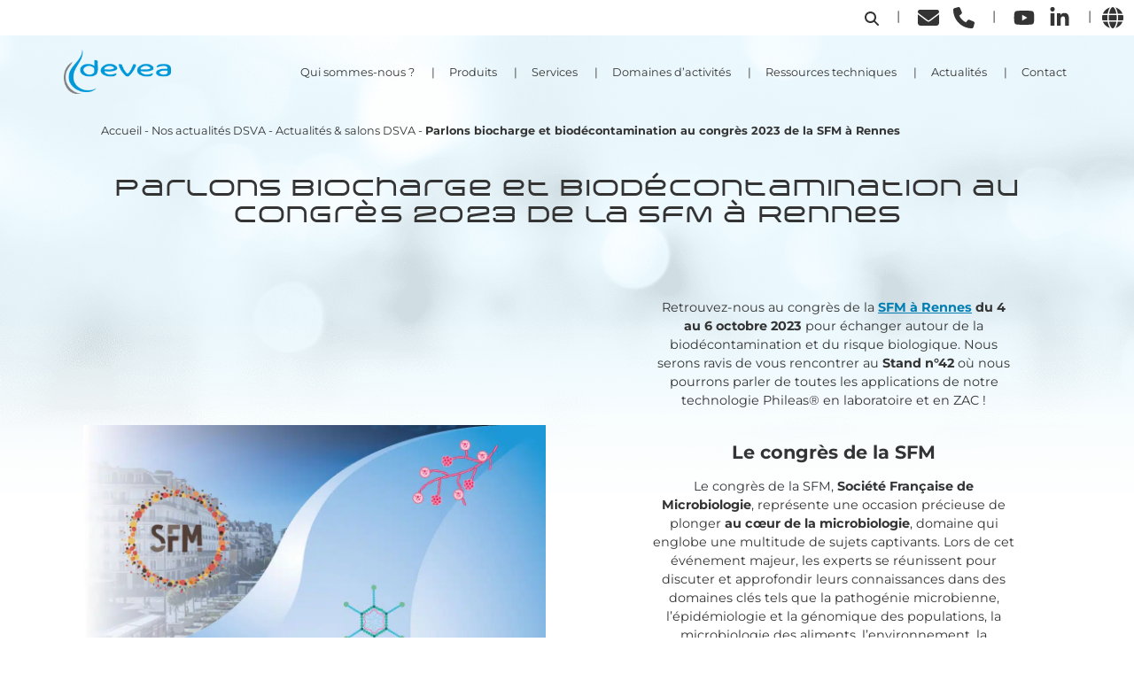

--- FILE ---
content_type: text/html; charset=UTF-8
request_url: https://devea-environnement.com/parlons-biocharge-et-biodecontamination-au-congres-2023-de-la-sfm-a-rennes/
body_size: 44065
content:
<!doctype html>
<html lang="fr-FR">
<head> <script type="text/javascript">
/* <![CDATA[ */
var gform;gform||(document.addEventListener("gform_main_scripts_loaded",function(){gform.scriptsLoaded=!0}),document.addEventListener("gform/theme/scripts_loaded",function(){gform.themeScriptsLoaded=!0}),window.addEventListener("DOMContentLoaded",function(){gform.domLoaded=!0}),gform={domLoaded:!1,scriptsLoaded:!1,themeScriptsLoaded:!1,isFormEditor:()=>"function"==typeof InitializeEditor,callIfLoaded:function(o){return!(!gform.domLoaded||!gform.scriptsLoaded||!gform.themeScriptsLoaded&&!gform.isFormEditor()||(gform.isFormEditor()&&console.warn("The use of gform.initializeOnLoaded() is deprecated in the form editor context and will be removed in Gravity Forms 3.1."),o(),0))},initializeOnLoaded:function(o){gform.callIfLoaded(o)||(document.addEventListener("gform_main_scripts_loaded",()=>{gform.scriptsLoaded=!0,gform.callIfLoaded(o)}),document.addEventListener("gform/theme/scripts_loaded",()=>{gform.themeScriptsLoaded=!0,gform.callIfLoaded(o)}),window.addEventListener("DOMContentLoaded",()=>{gform.domLoaded=!0,gform.callIfLoaded(o)}))},hooks:{action:{},filter:{}},addAction:function(o,r,e,t){gform.addHook("action",o,r,e,t)},addFilter:function(o,r,e,t){gform.addHook("filter",o,r,e,t)},doAction:function(o){gform.doHook("action",o,arguments)},applyFilters:function(o){return gform.doHook("filter",o,arguments)},removeAction:function(o,r){gform.removeHook("action",o,r)},removeFilter:function(o,r,e){gform.removeHook("filter",o,r,e)},addHook:function(o,r,e,t,n){null==gform.hooks[o][r]&&(gform.hooks[o][r]=[]);var d=gform.hooks[o][r];null==n&&(n=r+"_"+d.length),gform.hooks[o][r].push({tag:n,callable:e,priority:t=null==t?10:t})},doHook:function(r,o,e){var t;if(e=Array.prototype.slice.call(e,1),null!=gform.hooks[r][o]&&((o=gform.hooks[r][o]).sort(function(o,r){return o.priority-r.priority}),o.forEach(function(o){"function"!=typeof(t=o.callable)&&(t=window[t]),"action"==r?t.apply(null,e):e[0]=t.apply(null,e)})),"filter"==r)return e[0]},removeHook:function(o,r,t,n){var e;null!=gform.hooks[o][r]&&(e=(e=gform.hooks[o][r]).filter(function(o,r,e){return!!(null!=n&&n!=o.tag||null!=t&&t!=o.priority)}),gform.hooks[o][r]=e)}});
/* ]]> */
</script>
<meta charset="UTF-8"><script>if(navigator.userAgent.match(/MSIE|Internet Explorer/i)||navigator.userAgent.match(/Trident\/7\..*?rv:11/i)){var href=document.location.href;if(!href.match(/[?&]nowprocket/)){if(href.indexOf("?")==-1){if(href.indexOf("#")==-1){document.location.href=href+"?nowprocket=1"}else{document.location.href=href.replace("#","?nowprocket=1#")}}else{if(href.indexOf("#")==-1){document.location.href=href+"&nowprocket=1"}else{document.location.href=href.replace("#","&nowprocket=1#")}}}}</script><script>(()=>{class RocketLazyLoadScripts{constructor(){this.v="2.0.4",this.userEvents=["keydown","keyup","mousedown","mouseup","mousemove","mouseover","mouseout","touchmove","touchstart","touchend","touchcancel","wheel","click","dblclick","input"],this.attributeEvents=["onblur","onclick","oncontextmenu","ondblclick","onfocus","onmousedown","onmouseenter","onmouseleave","onmousemove","onmouseout","onmouseover","onmouseup","onmousewheel","onscroll","onsubmit"]}async t(){this.i(),this.o(),/iP(ad|hone)/.test(navigator.userAgent)&&this.h(),this.u(),this.l(this),this.m(),this.k(this),this.p(this),this._(),await Promise.all([this.R(),this.L()]),this.lastBreath=Date.now(),this.S(this),this.P(),this.D(),this.O(),this.M(),await this.C(this.delayedScripts.normal),await this.C(this.delayedScripts.defer),await this.C(this.delayedScripts.async),await this.T(),await this.F(),await this.j(),await this.A(),window.dispatchEvent(new Event("rocket-allScriptsLoaded")),this.everythingLoaded=!0,this.lastTouchEnd&&await new Promise(t=>setTimeout(t,500-Date.now()+this.lastTouchEnd)),this.I(),this.H(),this.U(),this.W()}i(){this.CSPIssue=sessionStorage.getItem("rocketCSPIssue"),document.addEventListener("securitypolicyviolation",t=>{this.CSPIssue||"script-src-elem"!==t.violatedDirective||"data"!==t.blockedURI||(this.CSPIssue=!0,sessionStorage.setItem("rocketCSPIssue",!0))},{isRocket:!0})}o(){window.addEventListener("pageshow",t=>{this.persisted=t.persisted,this.realWindowLoadedFired=!0},{isRocket:!0}),window.addEventListener("pagehide",()=>{this.onFirstUserAction=null},{isRocket:!0})}h(){let t;function e(e){t=e}window.addEventListener("touchstart",e,{isRocket:!0}),window.addEventListener("touchend",function i(o){o.changedTouches[0]&&t.changedTouches[0]&&Math.abs(o.changedTouches[0].pageX-t.changedTouches[0].pageX)<10&&Math.abs(o.changedTouches[0].pageY-t.changedTouches[0].pageY)<10&&o.timeStamp-t.timeStamp<200&&(window.removeEventListener("touchstart",e,{isRocket:!0}),window.removeEventListener("touchend",i,{isRocket:!0}),"INPUT"===o.target.tagName&&"text"===o.target.type||(o.target.dispatchEvent(new TouchEvent("touchend",{target:o.target,bubbles:!0})),o.target.dispatchEvent(new MouseEvent("mouseover",{target:o.target,bubbles:!0})),o.target.dispatchEvent(new PointerEvent("click",{target:o.target,bubbles:!0,cancelable:!0,detail:1,clientX:o.changedTouches[0].clientX,clientY:o.changedTouches[0].clientY})),event.preventDefault()))},{isRocket:!0})}q(t){this.userActionTriggered||("mousemove"!==t.type||this.firstMousemoveIgnored?"keyup"===t.type||"mouseover"===t.type||"mouseout"===t.type||(this.userActionTriggered=!0,this.onFirstUserAction&&this.onFirstUserAction()):this.firstMousemoveIgnored=!0),"click"===t.type&&t.preventDefault(),t.stopPropagation(),t.stopImmediatePropagation(),"touchstart"===this.lastEvent&&"touchend"===t.type&&(this.lastTouchEnd=Date.now()),"click"===t.type&&(this.lastTouchEnd=0),this.lastEvent=t.type,t.composedPath&&t.composedPath()[0].getRootNode()instanceof ShadowRoot&&(t.rocketTarget=t.composedPath()[0]),this.savedUserEvents.push(t)}u(){this.savedUserEvents=[],this.userEventHandler=this.q.bind(this),this.userEvents.forEach(t=>window.addEventListener(t,this.userEventHandler,{passive:!1,isRocket:!0})),document.addEventListener("visibilitychange",this.userEventHandler,{isRocket:!0})}U(){this.userEvents.forEach(t=>window.removeEventListener(t,this.userEventHandler,{passive:!1,isRocket:!0})),document.removeEventListener("visibilitychange",this.userEventHandler,{isRocket:!0}),this.savedUserEvents.forEach(t=>{(t.rocketTarget||t.target).dispatchEvent(new window[t.constructor.name](t.type,t))})}m(){const t="return false",e=Array.from(this.attributeEvents,t=>"data-rocket-"+t),i="["+this.attributeEvents.join("],[")+"]",o="[data-rocket-"+this.attributeEvents.join("],[data-rocket-")+"]",s=(e,i,o)=>{o&&o!==t&&(e.setAttribute("data-rocket-"+i,o),e["rocket"+i]=new Function("event",o),e.setAttribute(i,t))};new MutationObserver(t=>{for(const n of t)"attributes"===n.type&&(n.attributeName.startsWith("data-rocket-")||this.everythingLoaded?n.attributeName.startsWith("data-rocket-")&&this.everythingLoaded&&this.N(n.target,n.attributeName.substring(12)):s(n.target,n.attributeName,n.target.getAttribute(n.attributeName))),"childList"===n.type&&n.addedNodes.forEach(t=>{if(t.nodeType===Node.ELEMENT_NODE)if(this.everythingLoaded)for(const i of[t,...t.querySelectorAll(o)])for(const t of i.getAttributeNames())e.includes(t)&&this.N(i,t.substring(12));else for(const e of[t,...t.querySelectorAll(i)])for(const t of e.getAttributeNames())this.attributeEvents.includes(t)&&s(e,t,e.getAttribute(t))})}).observe(document,{subtree:!0,childList:!0,attributeFilter:[...this.attributeEvents,...e]})}I(){this.attributeEvents.forEach(t=>{document.querySelectorAll("[data-rocket-"+t+"]").forEach(e=>{this.N(e,t)})})}N(t,e){const i=t.getAttribute("data-rocket-"+e);i&&(t.setAttribute(e,i),t.removeAttribute("data-rocket-"+e))}k(t){Object.defineProperty(HTMLElement.prototype,"onclick",{get(){return this.rocketonclick||null},set(e){this.rocketonclick=e,this.setAttribute(t.everythingLoaded?"onclick":"data-rocket-onclick","this.rocketonclick(event)")}})}S(t){function e(e,i){let o=e[i];e[i]=null,Object.defineProperty(e,i,{get:()=>o,set(s){t.everythingLoaded?o=s:e["rocket"+i]=o=s}})}e(document,"onreadystatechange"),e(window,"onload"),e(window,"onpageshow");try{Object.defineProperty(document,"readyState",{get:()=>t.rocketReadyState,set(e){t.rocketReadyState=e},configurable:!0}),document.readyState="loading"}catch(t){console.log("WPRocket DJE readyState conflict, bypassing")}}l(t){this.originalAddEventListener=EventTarget.prototype.addEventListener,this.originalRemoveEventListener=EventTarget.prototype.removeEventListener,this.savedEventListeners=[],EventTarget.prototype.addEventListener=function(e,i,o){o&&o.isRocket||!t.B(e,this)&&!t.userEvents.includes(e)||t.B(e,this)&&!t.userActionTriggered||e.startsWith("rocket-")||t.everythingLoaded?t.originalAddEventListener.call(this,e,i,o):(t.savedEventListeners.push({target:this,remove:!1,type:e,func:i,options:o}),"mouseenter"!==e&&"mouseleave"!==e||t.originalAddEventListener.call(this,e,t.savedUserEvents.push,o))},EventTarget.prototype.removeEventListener=function(e,i,o){o&&o.isRocket||!t.B(e,this)&&!t.userEvents.includes(e)||t.B(e,this)&&!t.userActionTriggered||e.startsWith("rocket-")||t.everythingLoaded?t.originalRemoveEventListener.call(this,e,i,o):t.savedEventListeners.push({target:this,remove:!0,type:e,func:i,options:o})}}J(t,e){this.savedEventListeners=this.savedEventListeners.filter(i=>{let o=i.type,s=i.target||window;return e!==o||t!==s||(this.B(o,s)&&(i.type="rocket-"+o),this.$(i),!1)})}H(){EventTarget.prototype.addEventListener=this.originalAddEventListener,EventTarget.prototype.removeEventListener=this.originalRemoveEventListener,this.savedEventListeners.forEach(t=>this.$(t))}$(t){t.remove?this.originalRemoveEventListener.call(t.target,t.type,t.func,t.options):this.originalAddEventListener.call(t.target,t.type,t.func,t.options)}p(t){let e;function i(e){return t.everythingLoaded?e:e.split(" ").map(t=>"load"===t||t.startsWith("load.")?"rocket-jquery-load":t).join(" ")}function o(o){function s(e){const s=o.fn[e];o.fn[e]=o.fn.init.prototype[e]=function(){return this[0]===window&&t.userActionTriggered&&("string"==typeof arguments[0]||arguments[0]instanceof String?arguments[0]=i(arguments[0]):"object"==typeof arguments[0]&&Object.keys(arguments[0]).forEach(t=>{const e=arguments[0][t];delete arguments[0][t],arguments[0][i(t)]=e})),s.apply(this,arguments),this}}if(o&&o.fn&&!t.allJQueries.includes(o)){const e={DOMContentLoaded:[],"rocket-DOMContentLoaded":[]};for(const t in e)document.addEventListener(t,()=>{e[t].forEach(t=>t())},{isRocket:!0});o.fn.ready=o.fn.init.prototype.ready=function(i){function s(){parseInt(o.fn.jquery)>2?setTimeout(()=>i.bind(document)(o)):i.bind(document)(o)}return"function"==typeof i&&(t.realDomReadyFired?!t.userActionTriggered||t.fauxDomReadyFired?s():e["rocket-DOMContentLoaded"].push(s):e.DOMContentLoaded.push(s)),o([])},s("on"),s("one"),s("off"),t.allJQueries.push(o)}e=o}t.allJQueries=[],o(window.jQuery),Object.defineProperty(window,"jQuery",{get:()=>e,set(t){o(t)}})}P(){const t=new Map;document.write=document.writeln=function(e){const i=document.currentScript,o=document.createRange(),s=i.parentElement;let n=t.get(i);void 0===n&&(n=i.nextSibling,t.set(i,n));const c=document.createDocumentFragment();o.setStart(c,0),c.appendChild(o.createContextualFragment(e)),s.insertBefore(c,n)}}async R(){return new Promise(t=>{this.userActionTriggered?t():this.onFirstUserAction=t})}async L(){return new Promise(t=>{document.addEventListener("DOMContentLoaded",()=>{this.realDomReadyFired=!0,t()},{isRocket:!0})})}async j(){return this.realWindowLoadedFired?Promise.resolve():new Promise(t=>{window.addEventListener("load",t,{isRocket:!0})})}M(){this.pendingScripts=[];this.scriptsMutationObserver=new MutationObserver(t=>{for(const e of t)e.addedNodes.forEach(t=>{"SCRIPT"!==t.tagName||t.noModule||t.isWPRocket||this.pendingScripts.push({script:t,promise:new Promise(e=>{const i=()=>{const i=this.pendingScripts.findIndex(e=>e.script===t);i>=0&&this.pendingScripts.splice(i,1),e()};t.addEventListener("load",i,{isRocket:!0}),t.addEventListener("error",i,{isRocket:!0}),setTimeout(i,1e3)})})})}),this.scriptsMutationObserver.observe(document,{childList:!0,subtree:!0})}async F(){await this.X(),this.pendingScripts.length?(await this.pendingScripts[0].promise,await this.F()):this.scriptsMutationObserver.disconnect()}D(){this.delayedScripts={normal:[],async:[],defer:[]},document.querySelectorAll("script[type$=rocketlazyloadscript]").forEach(t=>{t.hasAttribute("data-rocket-src")?t.hasAttribute("async")&&!1!==t.async?this.delayedScripts.async.push(t):t.hasAttribute("defer")&&!1!==t.defer||"module"===t.getAttribute("data-rocket-type")?this.delayedScripts.defer.push(t):this.delayedScripts.normal.push(t):this.delayedScripts.normal.push(t)})}async _(){await this.L();let t=[];document.querySelectorAll("script[type$=rocketlazyloadscript][data-rocket-src]").forEach(e=>{let i=e.getAttribute("data-rocket-src");if(i&&!i.startsWith("data:")){i.startsWith("//")&&(i=location.protocol+i);try{const o=new URL(i).origin;o!==location.origin&&t.push({src:o,crossOrigin:e.crossOrigin||"module"===e.getAttribute("data-rocket-type")})}catch(t){}}}),t=[...new Map(t.map(t=>[JSON.stringify(t),t])).values()],this.Y(t,"preconnect")}async G(t){if(await this.K(),!0!==t.noModule||!("noModule"in HTMLScriptElement.prototype))return new Promise(e=>{let i;function o(){(i||t).setAttribute("data-rocket-status","executed"),e()}try{if(navigator.userAgent.includes("Firefox/")||""===navigator.vendor||this.CSPIssue)i=document.createElement("script"),[...t.attributes].forEach(t=>{let e=t.nodeName;"type"!==e&&("data-rocket-type"===e&&(e="type"),"data-rocket-src"===e&&(e="src"),i.setAttribute(e,t.nodeValue))}),t.text&&(i.text=t.text),t.nonce&&(i.nonce=t.nonce),i.hasAttribute("src")?(i.addEventListener("load",o,{isRocket:!0}),i.addEventListener("error",()=>{i.setAttribute("data-rocket-status","failed-network"),e()},{isRocket:!0}),setTimeout(()=>{i.isConnected||e()},1)):(i.text=t.text,o()),i.isWPRocket=!0,t.parentNode.replaceChild(i,t);else{const i=t.getAttribute("data-rocket-type"),s=t.getAttribute("data-rocket-src");i?(t.type=i,t.removeAttribute("data-rocket-type")):t.removeAttribute("type"),t.addEventListener("load",o,{isRocket:!0}),t.addEventListener("error",i=>{this.CSPIssue&&i.target.src.startsWith("data:")?(console.log("WPRocket: CSP fallback activated"),t.removeAttribute("src"),this.G(t).then(e)):(t.setAttribute("data-rocket-status","failed-network"),e())},{isRocket:!0}),s?(t.fetchPriority="high",t.removeAttribute("data-rocket-src"),t.src=s):t.src="data:text/javascript;base64,"+window.btoa(unescape(encodeURIComponent(t.text)))}}catch(i){t.setAttribute("data-rocket-status","failed-transform"),e()}});t.setAttribute("data-rocket-status","skipped")}async C(t){const e=t.shift();return e?(e.isConnected&&await this.G(e),this.C(t)):Promise.resolve()}O(){this.Y([...this.delayedScripts.normal,...this.delayedScripts.defer,...this.delayedScripts.async],"preload")}Y(t,e){this.trash=this.trash||[];let i=!0;var o=document.createDocumentFragment();t.forEach(t=>{const s=t.getAttribute&&t.getAttribute("data-rocket-src")||t.src;if(s&&!s.startsWith("data:")){const n=document.createElement("link");n.href=s,n.rel=e,"preconnect"!==e&&(n.as="script",n.fetchPriority=i?"high":"low"),t.getAttribute&&"module"===t.getAttribute("data-rocket-type")&&(n.crossOrigin=!0),t.crossOrigin&&(n.crossOrigin=t.crossOrigin),t.integrity&&(n.integrity=t.integrity),t.nonce&&(n.nonce=t.nonce),o.appendChild(n),this.trash.push(n),i=!1}}),document.head.appendChild(o)}W(){this.trash.forEach(t=>t.remove())}async T(){try{document.readyState="interactive"}catch(t){}this.fauxDomReadyFired=!0;try{await this.K(),this.J(document,"readystatechange"),document.dispatchEvent(new Event("rocket-readystatechange")),await this.K(),document.rocketonreadystatechange&&document.rocketonreadystatechange(),await this.K(),this.J(document,"DOMContentLoaded"),document.dispatchEvent(new Event("rocket-DOMContentLoaded")),await this.K(),this.J(window,"DOMContentLoaded"),window.dispatchEvent(new Event("rocket-DOMContentLoaded"))}catch(t){console.error(t)}}async A(){try{document.readyState="complete"}catch(t){}try{await this.K(),this.J(document,"readystatechange"),document.dispatchEvent(new Event("rocket-readystatechange")),await this.K(),document.rocketonreadystatechange&&document.rocketonreadystatechange(),await this.K(),this.J(window,"load"),window.dispatchEvent(new Event("rocket-load")),await this.K(),window.rocketonload&&window.rocketonload(),await this.K(),this.allJQueries.forEach(t=>t(window).trigger("rocket-jquery-load")),await this.K(),this.J(window,"pageshow");const t=new Event("rocket-pageshow");t.persisted=this.persisted,window.dispatchEvent(t),await this.K(),window.rocketonpageshow&&window.rocketonpageshow({persisted:this.persisted})}catch(t){console.error(t)}}async K(){Date.now()-this.lastBreath>45&&(await this.X(),this.lastBreath=Date.now())}async X(){return document.hidden?new Promise(t=>setTimeout(t)):new Promise(t=>requestAnimationFrame(t))}B(t,e){return e===document&&"readystatechange"===t||(e===document&&"DOMContentLoaded"===t||(e===window&&"DOMContentLoaded"===t||(e===window&&"load"===t||e===window&&"pageshow"===t)))}static run(){(new RocketLazyLoadScripts).t()}}RocketLazyLoadScripts.run()})();</script>
	
	<meta name="viewport" content="width=device-width, initial-scale=1">
	<link rel="profile" href="https://gmpg.org/xfn/11">
	<meta name='robots' content='index, follow, max-image-preview:large, max-snippet:-1, max-video-preview:-1' />
<link rel="alternate" hreflang="fr" href="https://devea-environnement.com/parlons-biocharge-et-biodecontamination-au-congres-2023-de-la-sfm-a-rennes/" />
<link rel="alternate" hreflang="de" href="https://devea-environnement.com/de/lasst-uns-auf-dem-kongress-2023-der-sfm-in-rennes-ueber-biobelastung-und-biodekontamination-sprechen/" />
<link rel="alternate" hreflang="x-default" href="https://devea-environnement.com/parlons-biocharge-et-biodecontamination-au-congres-2023-de-la-sfm-a-rennes/" />

<!-- Google Tag Manager for WordPress by gtm4wp.com -->
<script data-cfasync="false" data-pagespeed-no-defer>
	var gtm4wp_datalayer_name = "dataLayer";
	var dataLayer = dataLayer || [];
</script>
<!-- End Google Tag Manager for WordPress by gtm4wp.com -->
	<!-- This site is optimized with the Yoast SEO plugin v26.7 - https://yoast.com/wordpress/plugins/seo/ -->
	<title>Parlons biocharge et biodécontamination au congrès 2023 de la SFM à Rennes - Devea</title>
	<meta name="description" content="Comment contrôler la biocharge grâce aux solutions de biodécontaminations ? Parlons en ensemble au congrès de la SFM Rennes." />
	<link rel="canonical" href="https://devea-environnement.com/parlons-biocharge-et-biodecontamination-au-congres-2023-de-la-sfm-a-rennes/" />
	<meta property="og:locale" content="fr_FR" />
	<meta property="og:type" content="article" />
	<meta property="og:title" content="Parlons biocharge et biodécontamination au congrès 2023 de la SFM à Rennes - Devea" />
	<meta property="og:description" content="Comment contrôler la biocharge grâce aux solutions de biodécontaminations ? Parlons en ensemble au congrès de la SFM Rennes." />
	<meta property="og:url" content="https://devea-environnement.com/parlons-biocharge-et-biodecontamination-au-congres-2023-de-la-sfm-a-rennes/" />
	<meta property="og:site_name" content="Devea" />
	<meta property="article:published_time" content="2023-09-27T10:17:33+00:00" />
	<meta property="article:modified_time" content="2023-09-27T14:31:11+00:00" />
	<meta property="og:image" content="https://devea-environnement.com/wp-content/uploads/2023/09/SFM_Rennes_Visuel_Site.jpg" />
	<meta property="og:image:width" content="2048" />
	<meta property="og:image:height" content="1151" />
	<meta property="og:image:type" content="image/jpeg" />
	<meta name="author" content="ehias@devea-environnement.com" />
	<meta name="twitter:card" content="summary_large_image" />
	<meta name="twitter:label1" content="Écrit par" />
	<meta name="twitter:data1" content="ehias@devea-environnement.com" />
	<script type="application/ld+json" class="yoast-schema-graph">{"@context":"https://schema.org","@graph":[{"@type":"Article","@id":"https://devea-environnement.com/parlons-biocharge-et-biodecontamination-au-congres-2023-de-la-sfm-a-rennes/#article","isPartOf":{"@id":"https://devea-environnement.com/parlons-biocharge-et-biodecontamination-au-congres-2023-de-la-sfm-a-rennes/"},"author":{"name":"ehias@devea-environnement.com","@id":"https://devea-environnement.com/#/schema/person/6c00747803cefea0e8931da12bc3a9d7"},"headline":"Parlons biocharge et biodécontamination au congrès 2023 de la SFM à Rennes","datePublished":"2023-09-27T10:17:33+00:00","dateModified":"2023-09-27T14:31:11+00:00","mainEntityOfPage":{"@id":"https://devea-environnement.com/parlons-biocharge-et-biodecontamination-au-congres-2023-de-la-sfm-a-rennes/"},"wordCount":12,"image":{"@id":"https://devea-environnement.com/parlons-biocharge-et-biodecontamination-au-congres-2023-de-la-sfm-a-rennes/#primaryimage"},"thumbnailUrl":"https://devea-environnement.com/wp-content/uploads/2023/09/SFM_Rennes_Visuel_Site.jpg","articleSection":["Actualités &amp; salon"],"inLanguage":"fr-FR"},{"@type":"WebPage","@id":"https://devea-environnement.com/parlons-biocharge-et-biodecontamination-au-congres-2023-de-la-sfm-a-rennes/","url":"https://devea-environnement.com/parlons-biocharge-et-biodecontamination-au-congres-2023-de-la-sfm-a-rennes/","name":"Parlons biocharge et biodécontamination au congrès 2023 de la SFM à Rennes - Devea","isPartOf":{"@id":"https://devea-environnement.com/#website"},"primaryImageOfPage":{"@id":"https://devea-environnement.com/parlons-biocharge-et-biodecontamination-au-congres-2023-de-la-sfm-a-rennes/#primaryimage"},"image":{"@id":"https://devea-environnement.com/parlons-biocharge-et-biodecontamination-au-congres-2023-de-la-sfm-a-rennes/#primaryimage"},"thumbnailUrl":"https://devea-environnement.com/wp-content/uploads/2023/09/SFM_Rennes_Visuel_Site.jpg","datePublished":"2023-09-27T10:17:33+00:00","dateModified":"2023-09-27T14:31:11+00:00","author":{"@id":"https://devea-environnement.com/#/schema/person/6c00747803cefea0e8931da12bc3a9d7"},"description":"Comment contrôler la biocharge grâce aux solutions de biodécontaminations ? Parlons en ensemble au congrès de la SFM Rennes.","breadcrumb":{"@id":"https://devea-environnement.com/parlons-biocharge-et-biodecontamination-au-congres-2023-de-la-sfm-a-rennes/#breadcrumb"},"inLanguage":"fr-FR","potentialAction":[{"@type":"ReadAction","target":["https://devea-environnement.com/parlons-biocharge-et-biodecontamination-au-congres-2023-de-la-sfm-a-rennes/"]}]},{"@type":"ImageObject","inLanguage":"fr-FR","@id":"https://devea-environnement.com/parlons-biocharge-et-biodecontamination-au-congres-2023-de-la-sfm-a-rennes/#primaryimage","url":"https://devea-environnement.com/wp-content/uploads/2023/09/SFM_Rennes_Visuel_Site.jpg","contentUrl":"https://devea-environnement.com/wp-content/uploads/2023/09/SFM_Rennes_Visuel_Site.jpg","width":2048,"height":1151},{"@type":"BreadcrumbList","@id":"https://devea-environnement.com/parlons-biocharge-et-biodecontamination-au-congres-2023-de-la-sfm-a-rennes/#breadcrumb","itemListElement":[{"@type":"ListItem","position":1,"name":"Accueil","item":"https://devea-environnement.com/"},{"@type":"ListItem","position":2,"name":"Nos actualités DSVA","item":"https://devea-environnement.com/nos-actualites/"},{"@type":"ListItem","position":3,"name":"Actualités & salons DSVA","item":"https://devea-environnement.com/nos-actualites/actualites-salon/"},{"@type":"ListItem","position":4,"name":"Parlons biocharge et biodécontamination au congrès 2023 de la SFM à Rennes"}]},{"@type":"WebSite","@id":"https://devea-environnement.com/#website","url":"https://devea-environnement.com/","name":"Devea","description":"Votre expert scientifique français","potentialAction":[{"@type":"SearchAction","target":{"@type":"EntryPoint","urlTemplate":"https://devea-environnement.com/?s={search_term_string}"},"query-input":{"@type":"PropertyValueSpecification","valueRequired":true,"valueName":"search_term_string"}}],"inLanguage":"fr-FR"},{"@type":"Person","@id":"https://devea-environnement.com/#/schema/person/6c00747803cefea0e8931da12bc3a9d7","name":"ehias@devea-environnement.com","image":{"@type":"ImageObject","inLanguage":"fr-FR","@id":"https://devea-environnement.com/#/schema/person/image/","url":"https://secure.gravatar.com/avatar/395ca7dcd205f418c80e605bf55590ef0a52d9ff7c4b51248dfc8dfd2be1a509?s=96&d=mm&r=g","contentUrl":"https://secure.gravatar.com/avatar/395ca7dcd205f418c80e605bf55590ef0a52d9ff7c4b51248dfc8dfd2be1a509?s=96&d=mm&r=g","caption":"ehias@devea-environnement.com"}}]}</script>
	<!-- / Yoast SEO plugin. -->


<link rel='dns-prefetch' href='//www.googletagmanager.com' />

<link rel="alternate" type="application/rss+xml" title="Devea &raquo; Parlons biocharge et biodécontamination au congrès 2023 de la SFM à Rennes Flux des commentaires" href="https://devea-environnement.com/parlons-biocharge-et-biodecontamination-au-congres-2023-de-la-sfm-a-rennes/feed/" />
<link rel="alternate" title="oEmbed (JSON)" type="application/json+oembed" href="https://devea-environnement.com/wp-json/oembed/1.0/embed?url=https%3A%2F%2Fdevea-environnement.com%2Fparlons-biocharge-et-biodecontamination-au-congres-2023-de-la-sfm-a-rennes%2F" />
<link rel="alternate" title="oEmbed (XML)" type="text/xml+oembed" href="https://devea-environnement.com/wp-json/oembed/1.0/embed?url=https%3A%2F%2Fdevea-environnement.com%2Fparlons-biocharge-et-biodecontamination-au-congres-2023-de-la-sfm-a-rennes%2F&#038;format=xml" />
<style id='wp-img-auto-sizes-contain-inline-css' type='text/css'>
img:is([sizes=auto i],[sizes^="auto," i]){contain-intrinsic-size:3000px 1500px}
/*# sourceURL=wp-img-auto-sizes-contain-inline-css */
</style>
<style id='wp-emoji-styles-inline-css' type='text/css'>

	img.wp-smiley, img.emoji {
		display: inline !important;
		border: none !important;
		box-shadow: none !important;
		height: 1em !important;
		width: 1em !important;
		margin: 0 0.07em !important;
		vertical-align: -0.1em !important;
		background: none !important;
		padding: 0 !important;
	}
/*# sourceURL=wp-emoji-styles-inline-css */
</style>
<link rel='stylesheet' id='wp-components-css' href='https://devea-environnement.com/wp-includes/css/dist/components/style.min.css?ver=e3150858cd684d18784f5f04d86d8e4f' type='text/css' media='all' />
<link rel='stylesheet' id='wp-preferences-css' href='https://devea-environnement.com/wp-includes/css/dist/preferences/style.min.css?ver=e3150858cd684d18784f5f04d86d8e4f' type='text/css' media='all' />
<link rel='stylesheet' id='wp-block-editor-css' href='https://devea-environnement.com/wp-includes/css/dist/block-editor/style.min.css?ver=e3150858cd684d18784f5f04d86d8e4f' type='text/css' media='all' />
<link data-minify="1" rel='stylesheet' id='popup-maker-block-library-style-css' href='https://devea-environnement.com/wp-content/cache/min/1/wp-content/plugins/popup-maker/dist/packages/block-library-style.css?ver=1765987357' type='text/css' media='all' />
<link rel='stylesheet' id='wpml-legacy-horizontal-list-0-css' href='https://devea-environnement.com/wp-content/plugins/sitepress-multilingual-cms/templates/language-switchers/legacy-list-horizontal/style.min.css?ver=1' type='text/css' media='all' />
<style id='wpml-legacy-horizontal-list-0-inline-css' type='text/css'>
.wpml-ls-statics-shortcode_actions a, .wpml-ls-statics-shortcode_actions .wpml-ls-sub-menu a, .wpml-ls-statics-shortcode_actions .wpml-ls-sub-menu a:link, .wpml-ls-statics-shortcode_actions li:not(.wpml-ls-current-language) .wpml-ls-link, .wpml-ls-statics-shortcode_actions li:not(.wpml-ls-current-language) .wpml-ls-link:link {color:#343434;}.wpml-ls-statics-shortcode_actions .wpml-ls-sub-menu a:hover,.wpml-ls-statics-shortcode_actions .wpml-ls-sub-menu a:focus, .wpml-ls-statics-shortcode_actions .wpml-ls-sub-menu a:link:hover, .wpml-ls-statics-shortcode_actions .wpml-ls-sub-menu a:link:focus {color:#343434;}.wpml-ls-statics-shortcode_actions .wpml-ls-current-language > a {color:#343434;}.wpml-ls-statics-shortcode_actions .wpml-ls-current-language:hover>a, .wpml-ls-statics-shortcode_actions .wpml-ls-current-language>a:focus {color:#343434;}
/*# sourceURL=wpml-legacy-horizontal-list-0-inline-css */
</style>
<link rel='stylesheet' id='bootstrap-css' href='https://devea-environnement.com/wp-content/themes/digisante/inc/bootstrap/bootstrap.min.css?ver=e3150858cd684d18784f5f04d86d8e4f' type='text/css' media='all' />
<link data-minify="1" rel='stylesheet' id='digisante-style-css' href='https://devea-environnement.com/wp-content/cache/min/1/wp-content/themes/digisante/style.css?ver=1765987357' type='text/css' media='all' />
<link data-minify="1" rel='stylesheet' id='header-style-css' href='https://devea-environnement.com/wp-content/cache/min/1/wp-content/themes/digisante/headers/header-top1.css?ver=1765987357' type='text/css' media='all' />
<link data-minify="1" rel='stylesheet' id='popup-maker-site-css' href='https://devea-environnement.com/wp-content/cache/min/1/wp-content/uploads/pum/pum-site-styles.css?ver=1765987357' type='text/css' media='all' />
<link data-minify="1" rel='stylesheet' id='digisante-child-css' href='https://devea-environnement.com/wp-content/cache/min/1/wp-content/themes/digisante-child/style.css?ver=1765987357' type='text/css' media='all' />
<link data-minify="1" rel='stylesheet' id='digisante-child-dynamic-css' href='https://devea-environnement.com/wp-content/cache/min/1/wp-content/themes/digisante-child/dynamic.css?ver=1765987357' type='text/css' media='all' />
<link data-minify="1" rel='stylesheet' id='accessconfig-css' href='https://devea-environnement.com/wp-content/cache/min/1/wp-content/themes/digisante/inc/accessconfig/css/accessconfig.css?ver=1765987357' type='text/css' media='all' />
<link data-minify="1" rel='stylesheet' id='header-style-child-css' href='https://devea-environnement.com/wp-content/cache/min/1/wp-content/themes/digisante-child/headers/header-top1.css?ver=1765987357' type='text/css' media='all' />
<style id='rocket-lazyload-inline-css' type='text/css'>
.rll-youtube-player{position:relative;padding-bottom:56.23%;height:0;overflow:hidden;max-width:100%;}.rll-youtube-player:focus-within{outline: 2px solid currentColor;outline-offset: 5px;}.rll-youtube-player iframe{position:absolute;top:0;left:0;width:100%;height:100%;z-index:100;background:0 0}.rll-youtube-player img{bottom:0;display:block;left:0;margin:auto;max-width:100%;width:100%;position:absolute;right:0;top:0;border:none;height:auto;-webkit-transition:.4s all;-moz-transition:.4s all;transition:.4s all}.rll-youtube-player img:hover{-webkit-filter:brightness(75%)}.rll-youtube-player .play{height:100%;width:100%;left:0;top:0;position:absolute;background:url(https://devea-environnement.com/wp-content/plugins/wp-rocket/assets/img/youtube.png) no-repeat center;background-color: transparent !important;cursor:pointer;border:none;}
/*# sourceURL=rocket-lazyload-inline-css */
</style>
<script type="text/javascript" id="wpml-cookie-js-extra">
/* <![CDATA[ */
var wpml_cookies = {"wp-wpml_current_language":{"value":"fr","expires":1,"path":"/"}};
var wpml_cookies = {"wp-wpml_current_language":{"value":"fr","expires":1,"path":"/"}};
//# sourceURL=wpml-cookie-js-extra
/* ]]> */
</script>
<script data-minify="1" type="text/javascript" src="https://devea-environnement.com/wp-content/cache/min/1/wp-content/plugins/sitepress-multilingual-cms/res/js/cookies/language-cookie.js?ver=1765987357" id="wpml-cookie-js" defer="defer" data-wp-strategy="defer"></script>
<script type="text/javascript" id="webtoffee-cookie-consent-js-extra">
/* <![CDATA[ */
var _wccConfig = {"_ipData":[],"_assetsURL":"https://devea-environnement.com/wp-content/plugins/webtoffee-cookie-consent/lite/frontend/images/","_publicURL":"https://devea-environnement.com","_categories":[{"name":"N\u00e9cessaire","slug":"necessary","isNecessary":true,"ccpaDoNotSell":true,"cookies":[{"cookieID":"wt_consent","domain":"devea-environnement.com","provider":""}],"active":true,"defaultConsent":{"gdpr":true,"ccpa":true},"foundNoCookieScript":false},{"name":"Fonctionnelle","slug":"functional","isNecessary":false,"ccpaDoNotSell":true,"cookies":[{"cookieID":"wp-wpml_current_language","domain":"devea-environnement.com","provider":"wp-content/plugins/sitepress-multilingual-cms/res/js"},{"cookieID":"yt-remote-connected-devices","domain":"youtube-nocookie.com","provider":"youtube.com"},{"cookieID":"ytidb::LAST_RESULT_ENTRY_KEY","domain":"youtube-nocookie.com","provider":"youtube.com"},{"cookieID":"yt-remote-device-id","domain":"youtube-nocookie.com","provider":"youtube.com"},{"cookieID":"yt-remote-session-name","domain":"youtube-nocookie.com","provider":"youtube.com"},{"cookieID":"yt-remote-fast-check-period","domain":"youtube-nocookie.com","provider":"youtube.com"},{"cookieID":"yt-remote-session-app","domain":"youtube-nocookie.com","provider":"youtube.com"},{"cookieID":"yt-remote-cast-available","domain":"youtube-nocookie.com","provider":"youtube.com"},{"cookieID":"yt-remote-cast-installed","domain":"youtube-nocookie.com","provider":"youtube.com"}],"active":true,"defaultConsent":{"gdpr":false,"ccpa":false},"foundNoCookieScript":false},{"name":"Analytique","slug":"analytics","isNecessary":false,"ccpaDoNotSell":true,"cookies":[{"cookieID":"_ga_*","domain":".devea-environnement.com","provider":"google-analytics.com|googletagmanager.com/gtag/js"},{"cookieID":"_ga","domain":".devea-environnement.com","provider":"google-analytics.com|googletagmanager.com/gtag/js"}],"active":true,"defaultConsent":{"gdpr":false,"ccpa":false},"foundNoCookieScript":false},{"name":"Performance","slug":"performance","isNecessary":false,"ccpaDoNotSell":true,"cookies":[],"active":true,"defaultConsent":{"gdpr":false,"ccpa":false},"foundNoCookieScript":false},{"name":"Publicit\u00e9","slug":"advertisement","isNecessary":false,"ccpaDoNotSell":true,"cookies":[{"cookieID":"_gcl_au","domain":".devea-environnement.com","provider":"googletagmanager.com"},{"cookieID":"yt.innertube::nextId","domain":"youtube-nocookie.com","provider":"youtube.com"},{"cookieID":"yt.innertube::requests","domain":"youtube-nocookie.com","provider":"youtube.com"}],"active":true,"defaultConsent":{"gdpr":false,"ccpa":false},"foundNoCookieScript":false},{"name":"Autres","slug":"others","isNecessary":false,"ccpaDoNotSell":true,"cookies":[],"active":true,"defaultConsent":{"gdpr":false,"ccpa":false},"foundNoCookieScript":false}],"_activeLaw":"gdpr","_rootDomain":"","_block":"1","_showBanner":"1","_bannerConfig":{"GDPR":{"settings":{"type":"banner","position":"bottom","applicableLaw":"gdpr","preferenceCenter":"center","selectedRegion":"EU","consentExpiry":365,"shortcodes":[{"key":"wcc_readmore","content":"\u003Ca href=\"#\" class=\"wcc-policy\" aria-label=\"Politique relative aux cookies\" target=\"_blank\" rel=\"noopener\" data-tag=\"readmore-button\"\u003EPolitique relative aux cookies\u003C/a\u003E","tag":"readmore-button","status":false,"attributes":{"rel":"nofollow","target":"_blank"}},{"key":"wcc_show_desc","content":"\u003Cbutton class=\"wcc-show-desc-btn\" data-tag=\"show-desc-button\" aria-label=\"Afficher plus\"\u003EAfficher plus\u003C/button\u003E","tag":"show-desc-button","status":true,"attributes":[]},{"key":"wcc_hide_desc","content":"\u003Cbutton class=\"wcc-show-desc-btn\" data-tag=\"hide-desc-button\" aria-label=\"Afficher moins\"\u003EAfficher moins\u003C/button\u003E","tag":"hide-desc-button","status":true,"attributes":[]},{"key":"wcc_category_toggle_label","content":"[wcc_{{status}}_category_label] [wcc_preference_{{category_slug}}_title]","tag":"","status":true,"attributes":[]},{"key":"wcc_enable_category_label","content":"Activer","tag":"","status":true,"attributes":[]},{"key":"wcc_disable_category_label","content":"D\u00e9sactiver","tag":"","status":true,"attributes":[]},{"key":"wcc_video_placeholder","content":"\u003Cdiv class=\"video-placeholder-normal\" data-tag=\"video-placeholder\" id=\"[UNIQUEID]\"\u003E\u003Cp class=\"video-placeholder-text-normal\" data-tag=\"placeholder-title\"\u003EVeuillez accepter le {category} consentement des cookies\u003C/p\u003E\u003C/div\u003E","tag":"","status":true,"attributes":[]},{"key":"wcc_enable_optout_label","content":"Activer","tag":"","status":true,"attributes":[]},{"key":"wcc_disable_optout_label","content":"D\u00e9sactiver","tag":"","status":true,"attributes":[]},{"key":"wcc_optout_toggle_label","content":"[wcc_{{status}}_optout_label] [wcc_optout_option_title]","tag":"","status":true,"attributes":[]},{"key":"wcc_optout_option_title","content":"Ne pas vendre ou partager mes informations personnelles","tag":"","status":true,"attributes":[]},{"key":"wcc_optout_close_label","content":"Fermer","tag":"","status":true,"attributes":[]}],"bannerEnabled":true},"behaviours":{"reloadBannerOnAccept":false,"loadAnalyticsByDefault":false,"animations":{"onLoad":"animate","onHide":"sticky"}},"config":{"revisitConsent":{"status":true,"tag":"revisit-consent","position":"bottom-right","meta":{"url":"#"},"styles":[],"elements":{"title":{"type":"text","tag":"revisit-consent-title","status":true,"styles":{"color":"#0056a7"}}}},"preferenceCenter":{"toggle":{"status":true,"tag":"detail-category-toggle","type":"toggle","states":{"active":{"styles":{"background-color":"#000000"}},"inactive":{"styles":{"background-color":"#D0D5D2"}}}},"poweredBy":{"status":false,"tag":"detail-powered-by","styles":{"background-color":"#EDEDED","color":"#293C5B"}}},"categoryPreview":{"status":false,"toggle":{"status":true,"tag":"detail-category-preview-toggle","type":"toggle","states":{"active":{"styles":{"background-color":"#000000"}},"inactive":{"styles":{"background-color":"#D0D5D2"}}}}},"videoPlaceholder":{"status":true,"styles":{"background-color":"#017EB3","border-color":"#017EB3","color":"#ffffff"}},"readMore":{"status":false,"tag":"readmore-button","type":"link","meta":{"noFollow":true,"newTab":true},"styles":{"color":"#333333","background-color":"transparent","border-color":"transparent"}},"auditTable":{"status":true},"optOption":{"status":true,"toggle":{"status":true,"tag":"optout-option-toggle","type":"toggle","states":{"active":{"styles":{"background-color":"#000000"}},"inactive":{"styles":{"background-color":"#FFFFFF"}}}},"gpcOption":false}}}},"_version":"3.5.0","_logConsent":"1","_tags":[{"tag":"accept-button","styles":{"color":"#333333","background-color":"#FFFFFF","border-color":"#FFFFFF"}},{"tag":"reject-button","styles":{"color":"#333333","background-color":"#FFFFFF","border-color":"#FFFFFF"}},{"tag":"settings-button","styles":{"color":"#333333","background-color":"#FFFFFF","border-color":"#FFFFFF"}},{"tag":"readmore-button","styles":{"color":"#333333","background-color":"transparent","border-color":"transparent"}},{"tag":"donotsell-button","styles":{"color":"#1863dc","background-color":"transparent","border-color":"transparent"}},{"tag":"accept-button","styles":{"color":"#333333","background-color":"#FFFFFF","border-color":"#FFFFFF"}},{"tag":"revisit-consent","styles":[]},{"tag":"detail-category-always-enabled","styles":{"color":"#008000"}}],"_rtl":"","_lawSelected":["GDPR"],"_restApiUrl":"https://directory.cookieyes.com/api/v1/ip","_renewConsent":"","_restrictToCA":"","_customEvents":"","_ccpaAllowedRegions":[],"_gdprAllowedRegions":[],"_closeButtonAction":"reject","_ssl":"1","_providersToBlock":[{"re":"wp-content/plugins/sitepress-multilingual-cms/res/js","categories":["functional"]},{"re":"youtube.com","categories":["functional","advertisement"]},{"re":"google-analytics.com|googletagmanager.com/gtag/js","categories":["analytics"]},{"re":"googletagmanager.com","categories":["advertisement"]}]};
var _wccStyles = {"css":{"GDPR":".wcc-overlay{background: #000000; opacity: 0.4; position: fixed; top: 0; left: 0; width: 100%; height: 100%; z-index: 99999999;}.wcc-hide{display: none;}.wcc-btn-revisit-wrapper{display: flex; padding: 6px; border-radius: 8px; opacity: 0px; background-color:#ffffff; box-shadow: 0px 3px 10px 0px #798da04d;  align-items: center; justify-content: center; position: fixed; z-index: 999999; cursor: pointer;}.wcc-revisit-bottom-left{bottom: 15px; left: 15px;}.wcc-revisit-bottom-right{bottom: 15px; right: 15px;}.wcc-btn-revisit-wrapper .wcc-btn-revisit{display: flex; align-items: center; justify-content: center; background: none; border: none; cursor: pointer; position: relative; margin: 0; padding: 0;}.wcc-btn-revisit-wrapper .wcc-btn-revisit img{max-width: fit-content; margin: 0; } .wcc-btn-revisit-wrapper .wcc-revisit-help-text{font-size:14px; margin-left:4px; display:none;}.wcc-btn-revisit-wrapper:hover .wcc-revisit-help-text, .wcc-btn-revisit-wrapper:focus-within .wcc-revisit-help-text { display: block;}.wcc-revisit-hide{display: none;}.wcc-preference-btn:hover{cursor:pointer; text-decoration:underline;}.wcc-cookie-audit-table { font-family: inherit; border-collapse: collapse; width: 100%;} .wcc-cookie-audit-table th, .wcc-cookie-audit-table td {text-align: left; padding: 10px; font-size: 12px; color: #000000; word-break: normal; background-color: #d9dfe7; border: 1px solid #cbced6;} .wcc-cookie-audit-table tr:nth-child(2n + 1) td { background: #f1f5fa; }.wcc-consent-container{position: fixed; width: 100%; box-sizing: border-box; z-index: 9999999;}.wcc-consent-container .wcc-consent-bar{background: #ffffff; border: 1px solid; padding: 16.5px 24px; box-shadow: 0 -1px 10px 0 #acabab4d;}.wcc-banner-bottom{bottom: 0; left: 0;}.wcc-banner-top{top: 0; left: 0;}.wcc-custom-brand-logo-wrapper .wcc-custom-brand-logo{width: 100px; height: auto; margin: 0 0 12px 0;}.wcc-notice .wcc-title{color: #212121; font-weight: 700; font-size: 18px; line-height: 24px; margin: 0 0 12px 0;}.wcc-notice-group{display: flex; justify-content: space-between; align-items: center; font-size: 14px; line-height: 24px; font-weight: 400;}.wcc-notice-des *,.wcc-preference-content-wrapper *,.wcc-accordion-header-des *,.wcc-gpc-wrapper .wcc-gpc-desc *{font-size: 14px;}.wcc-notice-des{color: #212121; font-size: 14px; line-height: 24px; font-weight: 400;}.wcc-notice-des img{height: 25px; width: 25px;}.wcc-consent-bar .wcc-notice-des p,.wcc-gpc-wrapper .wcc-gpc-desc p,.wcc-preference-body-wrapper .wcc-preference-content-wrapper p,.wcc-accordion-header-wrapper .wcc-accordion-header-des p,.wcc-cookie-des-table li div:last-child p{color: inherit; margin-top: 0;}.wcc-notice-des P:last-child,.wcc-preference-content-wrapper p:last-child,.wcc-cookie-des-table li div:last-child p:last-child,.wcc-gpc-wrapper .wcc-gpc-desc p:last-child{margin-bottom: 0;}.wcc-notice-des a.wcc-policy,.wcc-notice-des button.wcc-policy{font-size: 14px; color: #1863dc; white-space: nowrap; cursor: pointer; background: transparent; border: 1px solid; text-decoration: underline;}.wcc-notice-des button.wcc-policy{padding: 0;}.wcc-notice-des a.wcc-policy:focus-visible,.wcc-notice-des button.wcc-policy:focus-visible,.wcc-preference-content-wrapper .wcc-show-desc-btn:focus-visible,.wcc-accordion-header .wcc-accordion-btn:focus-visible,.wcc-preference-header .wcc-btn-close:focus-visible,.wcc-switch input[type=\"checkbox\"]:focus-visible,.wcc-footer-wrapper a:focus-visible,.wcc-btn:focus-visible{outline: 2px solid #1863dc; outline-offset: 2px;}.wcc-btn:focus:not(:focus-visible),.wcc-accordion-header .wcc-accordion-btn:focus:not(:focus-visible),.wcc-preference-content-wrapper .wcc-show-desc-btn:focus:not(:focus-visible),.wcc-btn-revisit-wrapper .wcc-btn-revisit:focus:not(:focus-visible),.wcc-preference-header .wcc-btn-close:focus:not(:focus-visible),.wcc-consent-bar .wcc-banner-btn-close:focus:not(:focus-visible){outline: 0;}button.wcc-show-desc-btn:not(:hover):not(:active){color: #1863dc; background: transparent;}button.wcc-accordion-btn:not(:hover):not(:active),button.wcc-banner-btn-close:not(:hover):not(:active),button.wcc-btn-close:not(:hover):not(:active),button.wcc-btn-revisit:not(:hover):not(:active){background: transparent;}.wcc-consent-bar button:hover,.wcc-modal.wcc-modal-open button:hover,.wcc-consent-bar button:focus,.wcc-modal.wcc-modal-open button:focus{text-decoration: none;}.wcc-notice-btn-wrapper{display: flex; justify-content: center; align-items: center; margin-left: 15px;}.wcc-notice-btn-wrapper .wcc-btn{text-shadow: none; box-shadow: none;}.wcc-btn{font-size: 14px; font-family: inherit; line-height: 24px; padding: 8px 27px; font-weight: 500; margin: 0 8px 0 0; border-radius: 2px; white-space: nowrap; cursor: pointer; text-align: center; text-transform: none; min-height: 0;}.wcc-btn:hover{opacity: 0.8;}.wcc-btn-customize{color: #1863dc; background: transparent; border: 2px solid #1863dc;}.wcc-btn-reject{color: #1863dc; background: transparent; border: 2px solid #1863dc;}.wcc-btn-accept{background: #1863dc; color: #ffffff; border: 2px solid #1863dc;}.wcc-btn:last-child{margin-right: 0;}@media (max-width: 768px){.wcc-notice-group{display: block;}.wcc-notice-btn-wrapper{margin-left: 0;}.wcc-notice-btn-wrapper .wcc-btn{flex: auto; max-width: 100%; margin-top: 10px; white-space: unset;}}@media (max-width: 576px){.wcc-notice-btn-wrapper{flex-direction: column;}.wcc-custom-brand-logo-wrapper, .wcc-notice .wcc-title, .wcc-notice-des, .wcc-notice-btn-wrapper{padding: 0 28px;}.wcc-consent-container .wcc-consent-bar{padding: 16.5px 0;}.wcc-notice-des{max-height: 40vh; overflow-y: scroll;}.wcc-notice-btn-wrapper .wcc-btn{width: 100%; padding: 8px; margin-right: 0;}.wcc-notice-btn-wrapper .wcc-btn-accept{order: 1;}.wcc-notice-btn-wrapper .wcc-btn-reject{order: 3;}.wcc-notice-btn-wrapper .wcc-btn-customize{order: 2;}}@media (max-width: 425px){.wcc-custom-brand-logo-wrapper, .wcc-notice .wcc-title, .wcc-notice-des, .wcc-notice-btn-wrapper{padding: 0 24px;}.wcc-notice-btn-wrapper{flex-direction: column;}.wcc-btn{width: 100%; margin: 10px 0 0 0;}.wcc-notice-btn-wrapper .wcc-btn-customize{order: 2;}.wcc-notice-btn-wrapper .wcc-btn-reject{order: 3;}.wcc-notice-btn-wrapper .wcc-btn-accept{order: 1; margin-top: 16px;}}@media (max-width: 352px){.wcc-notice .wcc-title{font-size: 16px;}.wcc-notice-des *{font-size: 12px;}.wcc-notice-des, .wcc-btn{font-size: 12px;}}.wcc-modal.wcc-modal-open{display: flex; visibility: visible; -webkit-transform: translate(-50%, -50%); -moz-transform: translate(-50%, -50%); -ms-transform: translate(-50%, -50%); -o-transform: translate(-50%, -50%); transform: translate(-50%, -50%); top: 50%; left: 50%; transition: all 1s ease;}.wcc-modal{box-shadow: 0 32px 68px rgba(0, 0, 0, 0.3); margin: 0 auto; position: fixed; max-width: 100%; background: #ffffff; top: 50%; box-sizing: border-box; border-radius: 6px; z-index: 999999999; color: #212121; -webkit-transform: translate(-50%, 100%); -moz-transform: translate(-50%, 100%); -ms-transform: translate(-50%, 100%); -o-transform: translate(-50%, 100%); transform: translate(-50%, 100%); visibility: hidden; transition: all 0s ease;}.wcc-preference-center{max-height: 79vh; overflow: hidden; width: 845px; overflow: hidden; flex: 1 1 0; display: flex; flex-direction: column; border-radius: 6px;}.wcc-preference-header{display: flex; align-items: center; justify-content: space-between; padding: 22px 24px; border-bottom: 1px solid;}.wcc-preference-header .wcc-preference-title{font-size: 18px; font-weight: 700; line-height: 24px;}.wcc-google-privacy-url a {text-decoration:none;color: #1863dc;cursor:pointer;} .wcc-preference-header .wcc-btn-close{margin: 0; cursor: pointer; vertical-align: middle; padding: 0; background: none; border: none; width: auto; height: auto; min-height: 0; line-height: 0; text-shadow: none; box-shadow: none;}.wcc-preference-header .wcc-btn-close img{margin: 0; height: 10px; width: 10px;}.wcc-preference-body-wrapper{padding: 0 24px; flex: 1; overflow: auto; box-sizing: border-box;}.wcc-preference-content-wrapper,.wcc-gpc-wrapper .wcc-gpc-desc,.wcc-google-privacy-policy{font-size: 14px; line-height: 24px; font-weight: 400; padding: 12px 0;}.wcc-preference-content-wrapper{border-bottom: 1px solid;}.wcc-preference-content-wrapper img{height: 25px; width: 25px;}.wcc-preference-content-wrapper .wcc-show-desc-btn{font-size: 14px; font-family: inherit; color: #1863dc; text-decoration: none; line-height: 24px; padding: 0; margin: 0; white-space: nowrap; cursor: pointer; background: transparent; border-color: transparent; text-transform: none; min-height: 0; text-shadow: none; box-shadow: none;}.wcc-accordion-wrapper{margin-bottom: 10px;}.wcc-accordion{border-bottom: 1px solid;}.wcc-accordion:last-child{border-bottom: none;}.wcc-accordion .wcc-accordion-item{display: flex; margin-top: 10px;}.wcc-accordion .wcc-accordion-body{display: none;}.wcc-accordion.wcc-accordion-active .wcc-accordion-body{display: block; padding: 0 22px; margin-bottom: 16px;}.wcc-accordion-header-wrapper{cursor: pointer; width: 100%;}.wcc-accordion-item .wcc-accordion-header{display: flex; justify-content: space-between; align-items: center;}.wcc-accordion-header .wcc-accordion-btn{font-size: 16px; font-family: inherit; color: #212121; line-height: 24px; background: none; border: none; font-weight: 700; padding: 0; margin: 0; cursor: pointer; text-transform: none; min-height: 0; text-shadow: none; box-shadow: none;}.wcc-accordion-header .wcc-always-active{color: #008000; font-weight: 600; line-height: 24px; font-size: 14px;}.wcc-accordion-header-des{font-size: 14px; line-height: 24px; margin: 10px 0 16px 0;}.wcc-accordion-chevron{margin-right: 22px; position: relative; cursor: pointer;}.wcc-accordion-chevron-hide{display: none;}.wcc-accordion .wcc-accordion-chevron i::before{content: \"\"; position: absolute; border-right: 1.4px solid; border-bottom: 1.4px solid; border-color: inherit; height: 6px; width: 6px; -webkit-transform: rotate(-45deg); -moz-transform: rotate(-45deg); -ms-transform: rotate(-45deg); -o-transform: rotate(-45deg); transform: rotate(-45deg); transition: all 0.2s ease-in-out; top: 8px;}.wcc-accordion.wcc-accordion-active .wcc-accordion-chevron i::before{-webkit-transform: rotate(45deg); -moz-transform: rotate(45deg); -ms-transform: rotate(45deg); -o-transform: rotate(45deg); transform: rotate(45deg);}.wcc-audit-table{background: #f4f4f4; border-radius: 6px;}.wcc-audit-table .wcc-empty-cookies-text{color: inherit; font-size: 12px; line-height: 24px; margin: 0; padding: 10px;}.wcc-audit-table .wcc-cookie-des-table{font-size: 12px; line-height: 24px; font-weight: normal; padding: 15px 10px; border-bottom: 1px solid; border-bottom-color: inherit; margin: 0;}.wcc-audit-table .wcc-cookie-des-table:last-child{border-bottom: none;}.wcc-audit-table .wcc-cookie-des-table li{list-style-type: none; display: flex; padding: 3px 0;}.wcc-audit-table .wcc-cookie-des-table li:first-child{padding-top: 0;}.wcc-cookie-des-table li div:first-child{width: 100px; font-weight: 600; word-break: break-word; word-wrap: break-word;}.wcc-cookie-des-table li div:last-child{flex: 1; word-break: break-word; word-wrap: break-word; margin-left: 8px;}.wcc-footer-shadow{display: block; width: 100%; height: 40px; background: linear-gradient(180deg, rgba(255, 255, 255, 0) 0%, #ffffff 100%); position: absolute; bottom: calc(100% - 1px);}.wcc-footer-wrapper{position: relative;}.wcc-prefrence-btn-wrapper{display: flex; flex-wrap: wrap; align-items: center; justify-content: center; padding: 22px 24px; border-top: 1px solid;}.wcc-prefrence-btn-wrapper .wcc-btn{flex: auto; max-width: 100%; text-shadow: none; box-shadow: none;}.wcc-btn-preferences{color: #1863dc; background: transparent; border: 2px solid #1863dc;}.wcc-preference-header,.wcc-preference-body-wrapper,.wcc-preference-content-wrapper,.wcc-accordion-wrapper,.wcc-accordion,.wcc-accordion-wrapper,.wcc-footer-wrapper,.wcc-prefrence-btn-wrapper{border-color: inherit;}@media (max-width: 845px){.wcc-modal{max-width: calc(100% - 16px);}}@media (max-width: 576px){.wcc-modal{max-width: 100%;}.wcc-preference-center{max-height: 100vh;}.wcc-prefrence-btn-wrapper{flex-direction: column;}.wcc-accordion.wcc-accordion-active .wcc-accordion-body{padding-right: 0;}.wcc-prefrence-btn-wrapper .wcc-btn{width: 100%; margin: 10px 0 0 0;}.wcc-prefrence-btn-wrapper .wcc-btn-reject{order: 3;}.wcc-prefrence-btn-wrapper .wcc-btn-accept{order: 1; margin-top: 0;}.wcc-prefrence-btn-wrapper .wcc-btn-preferences{order: 2;}}@media (max-width: 425px){.wcc-accordion-chevron{margin-right: 15px;}.wcc-notice-btn-wrapper{margin-top: 0;}.wcc-accordion.wcc-accordion-active .wcc-accordion-body{padding: 0 15px;}}@media (max-width: 352px){.wcc-preference-header .wcc-preference-title{font-size: 16px;}.wcc-preference-header{padding: 16px 24px;}.wcc-preference-content-wrapper *, .wcc-accordion-header-des *{font-size: 12px;}.wcc-preference-content-wrapper, .wcc-preference-content-wrapper .wcc-show-more, .wcc-accordion-header .wcc-always-active, .wcc-accordion-header-des, .wcc-preference-content-wrapper .wcc-show-desc-btn, .wcc-notice-des a.wcc-policy{font-size: 12px;}.wcc-accordion-header .wcc-accordion-btn{font-size: 14px;}}.wcc-switch{display: flex;}.wcc-switch input[type=\"checkbox\"]{position: relative; width: 44px; height: 24px; margin: 0; background: #d0d5d2; -webkit-appearance: none; border-radius: 50px; cursor: pointer; outline: 0; border: none; top: 0;}.wcc-switch input[type=\"checkbox\"]:checked{background: #1863dc;}.wcc-switch input[type=\"checkbox\"]:before{position: absolute; content: \"\"; height: 20px; width: 20px; left: 2px; bottom: 2px; border-radius: 50%; background-color: white; -webkit-transition: 0.4s; transition: 0.4s; margin: 0;}.wcc-switch input[type=\"checkbox\"]:after{display: none;}.wcc-switch input[type=\"checkbox\"]:checked:before{-webkit-transform: translateX(20px); -ms-transform: translateX(20px); transform: translateX(20px);}@media (max-width: 425px){.wcc-switch input[type=\"checkbox\"]{width: 38px; height: 21px;}.wcc-switch input[type=\"checkbox\"]:before{height: 17px; width: 17px;}.wcc-switch input[type=\"checkbox\"]:checked:before{-webkit-transform: translateX(17px); -ms-transform: translateX(17px); transform: translateX(17px);}}.wcc-consent-bar .wcc-banner-btn-close{position: absolute; right: 14px; top: 14px; background: none; border: none; cursor: pointer; padding: 0; margin: 0; min-height: 0; line-height: 0; height: auto; width: auto; text-shadow: none; box-shadow: none;}.wcc-consent-bar .wcc-banner-btn-close img{height: 10px; width: 10px; margin: 0;}.wcc-notice-btn-wrapper .wcc-btn-do-not-sell{font-size: 14px; line-height: 24px; padding: 6px 0; margin: 0; font-weight: 500; background: none; border-radius: 2px; border: none; white-space: nowrap; cursor: pointer; text-align: left; color: #1863dc; background: transparent; border-color: transparent; box-shadow: none; text-shadow: none;}.wcc-consent-bar .wcc-banner-btn-close:focus-visible,.wcc-notice-btn-wrapper .wcc-btn-do-not-sell:focus-visible,.wcc-opt-out-btn-wrapper .wcc-btn:focus-visible,.wcc-opt-out-checkbox-wrapper input[type=\"checkbox\"].wcc-opt-out-checkbox:focus-visible{outline: 2px solid #1863dc; outline-offset: 2px;}@media (max-width: 768px){.wcc-notice-btn-wrapper{margin-left: 0; margin-top: 10px; justify-content: left;}.wcc-notice-btn-wrapper .wcc-btn-do-not-sell{padding: 0;}}@media (max-width: 352px){.wcc-notice-btn-wrapper .wcc-btn-do-not-sell, .wcc-notice-des a.wcc-policy{font-size: 12px;}}.wcc-opt-out-wrapper{padding: 12px 0;}.wcc-opt-out-wrapper .wcc-opt-out-checkbox-wrapper{display: flex; align-items: center;}.wcc-opt-out-checkbox-wrapper .wcc-opt-out-checkbox-label{font-size: 16px; font-weight: 700; line-height: 24px; margin: 0 0 0 12px; cursor: pointer;}.wcc-opt-out-checkbox-wrapper input[type=\"checkbox\"].wcc-opt-out-checkbox{background-color: #ffffff; border: 1px solid black; width: 20px; height: 18.5px; margin: 0; -webkit-appearance: none; position: relative; display: flex; align-items: center; justify-content: center; border-radius: 2px; cursor: pointer;}.wcc-opt-out-checkbox-wrapper input[type=\"checkbox\"].wcc-opt-out-checkbox:checked{background-color: #1863dc; border: none;}.wcc-opt-out-checkbox-wrapper input[type=\"checkbox\"].wcc-opt-out-checkbox:checked::after{left: 6px; bottom: 4px; width: 7px; height: 13px; border: solid #ffffff; border-width: 0 3px 3px 0; border-radius: 2px; -webkit-transform: rotate(45deg); -ms-transform: rotate(45deg); transform: rotate(45deg); content: \"\"; position: absolute; box-sizing: border-box;}.wcc-opt-out-checkbox-wrapper.wcc-disabled .wcc-opt-out-checkbox-label,.wcc-opt-out-checkbox-wrapper.wcc-disabled input[type=\"checkbox\"].wcc-opt-out-checkbox{cursor: no-drop;}.wcc-gpc-wrapper{margin: 0 0 0 32px;}.wcc-footer-wrapper .wcc-opt-out-btn-wrapper{display: flex; flex-wrap: wrap; align-items: center; justify-content: center; padding: 22px 24px;}.wcc-opt-out-btn-wrapper .wcc-btn{flex: auto; max-width: 100%; text-shadow: none; box-shadow: none;}.wcc-opt-out-btn-wrapper .wcc-btn-cancel{border: 1px solid #dedfe0; background: transparent; color: #858585;}.wcc-opt-out-btn-wrapper .wcc-btn-confirm{background: #1863dc; color: #ffffff; border: 1px solid #1863dc;}@media (max-width: 352px){.wcc-opt-out-checkbox-wrapper .wcc-opt-out-checkbox-label{font-size: 14px;}.wcc-gpc-wrapper .wcc-gpc-desc, .wcc-gpc-wrapper .wcc-gpc-desc *{font-size: 12px;}.wcc-opt-out-checkbox-wrapper input[type=\"checkbox\"].wcc-opt-out-checkbox{width: 16px; height: 16px;}.wcc-opt-out-checkbox-wrapper input[type=\"checkbox\"].wcc-opt-out-checkbox:checked::after{left: 5px; bottom: 4px; width: 3px; height: 9px;}.wcc-gpc-wrapper{margin: 0 0 0 28px;}}.video-placeholder-youtube{background-size: 100% 100%; background-position: center; background-repeat: no-repeat; background-color: #b2b0b059; position: relative; display: flex; align-items: center; justify-content: center; max-width: 100%;}.video-placeholder-text-youtube{text-align: center; align-items: center; padding: 10px 16px; background-color: #000000cc; color: #ffffff; border: 1px solid; border-radius: 2px; cursor: pointer;}.video-placeholder-text-youtube:hover{text-decoration:underline;}.video-placeholder-normal{background-image: url(\"/wp-content/plugins/webtoffee-cookie-consent/lite/frontend/images/placeholder.svg\"); background-size: 80px; background-position: center; background-repeat: no-repeat; background-color: #b2b0b059; position: relative; display: flex; align-items: flex-end; justify-content: center; max-width: 100%;}.video-placeholder-text-normal{align-items: center; padding: 10px 16px; text-align: center; border: 1px solid; border-radius: 2px; cursor: pointer;}.wcc-rtl{direction: rtl; text-align: right;}.wcc-rtl .wcc-banner-btn-close{left: 9px; right: auto;}.wcc-rtl .wcc-notice-btn-wrapper .wcc-btn:last-child{margin-right: 8px;}.wcc-rtl .wcc-notice-btn-wrapper .wcc-btn:first-child{margin-right: 0;}.wcc-rtl .wcc-notice-btn-wrapper{margin-left: 0; margin-right: 15px;}.wcc-rtl .wcc-prefrence-btn-wrapper .wcc-btn{margin-right: 8px;}.wcc-rtl .wcc-prefrence-btn-wrapper .wcc-btn:first-child{margin-right: 0;}.wcc-rtl .wcc-accordion .wcc-accordion-chevron i::before{border: none; border-left: 1.4px solid; border-top: 1.4px solid; left: 12px;}.wcc-rtl .wcc-accordion.wcc-accordion-active .wcc-accordion-chevron i::before{-webkit-transform: rotate(-135deg); -moz-transform: rotate(-135deg); -ms-transform: rotate(-135deg); -o-transform: rotate(-135deg); transform: rotate(-135deg);}@media (max-width: 768px){.wcc-rtl .wcc-notice-btn-wrapper{margin-right: 0;}}@media (max-width: 576px){.wcc-rtl .wcc-notice-btn-wrapper .wcc-btn:last-child{margin-right: 0;}.wcc-rtl .wcc-prefrence-btn-wrapper .wcc-btn{margin-right: 0;}.wcc-rtl .wcc-accordion.wcc-accordion-active .wcc-accordion-body{padding: 0 22px 0 0;}}@media (max-width: 425px){.wcc-rtl .wcc-accordion.wcc-accordion-active .wcc-accordion-body{padding: 0 15px 0 0;}}@media (max-width: 440px){.wcc-consent-bar .wcc-banner-btn-close,.wcc-preference-header .wcc-btn-close{padding: 17px;}.wcc-consent-bar .wcc-banner-btn-close {right: 2px; top: 6px; } .wcc-preference-header{padding: 12px 0 12px 24px;}} @media (min-width: 768px) and (max-width: 1024px) {.wcc-consent-bar .wcc-banner-btn-close,.wcc-preference-header .wcc-btn-close{padding: 17px;}.wcc-consent-bar .wcc-banner-btn-close {right: 2px; top: 6px; } .wcc-preference-header{padding: 12px 0 12px 24px;}}.wcc-rtl .wcc-opt-out-btn-wrapper .wcc-btn{margin-right: 12px;}.wcc-rtl .wcc-opt-out-btn-wrapper .wcc-btn:first-child{margin-right: 0;}.wcc-rtl .wcc-opt-out-checkbox-wrapper .wcc-opt-out-checkbox-label{margin: 0 12px 0 0;}@media (max-height: 480px) {.wcc-consent-container {max-height: 100vh; overflow-y: scroll;} .wcc-notice-des { max-height: unset; overflow-y: unset; } .wcc-preference-center { height: 100vh; overflow: auto; } .wcc-preference-center .wcc-preference-body-wrapper { overflow: unset; } }"}};
var _wccApi = {"base":"https://devea-environnement.com/wp-json/wcc/v1/","nonce":"5f04341261"};
//# sourceURL=webtoffee-cookie-consent-js-extra
/* ]]> */
</script>
<script type="text/javascript" src="https://devea-environnement.com/wp-content/plugins/webtoffee-cookie-consent/lite/frontend/js/script.min.js?ver=3.5.0" id="webtoffee-cookie-consent-js" data-rocket-defer defer></script>
<script type="text/javascript" src="https://devea-environnement.com/wp-includes/js/jquery/jquery.min.js?ver=3.7.1" id="jquery-core-js" data-rocket-defer defer></script>
<script type="text/javascript" src="https://devea-environnement.com/wp-includes/js/jquery/jquery-migrate.min.js?ver=3.4.1" id="jquery-migrate-js" data-rocket-defer defer></script>
<script type="text/javascript" src="https://devea-environnement.com/wp-content/themes/digisante/inc/bootstrap/bootstrap.bundle.min.js?ver=e3150858cd684d18784f5f04d86d8e4f" id="bootstrap-js" data-rocket-defer defer></script>
<script data-minify="1" type="text/javascript" src="https://devea-environnement.com/wp-content/cache/min/1/wp-content/themes/digisante/inc/js/accessibility.js?ver=1765987357" id="digisante-accessibility-js" data-rocket-defer defer></script>
<script type="text/javascript" src="https://devea-environnement.com/wp-content/themes/digisante/inc/accessconfig/js/accessconfig.min.js?ver=e3150858cd684d18784f5f04d86d8e4f" id="accessconfig-js" data-rocket-defer defer></script>

<!-- Extrait de code de la balise Google (gtag.js) ajouté par Site Kit -->
<!-- Extrait Google Analytics ajouté par Site Kit -->
<script type="rocketlazyloadscript" data-rocket-type="text/javascript" data-rocket-src="https://www.googletagmanager.com/gtag/js?id=GT-K5QVBMX" id="google_gtagjs-js" async></script>
<script type="text/javascript" id="google_gtagjs-js-after">
/* <![CDATA[ */
window.dataLayer = window.dataLayer || [];function gtag(){dataLayer.push(arguments);}
gtag("set","linker",{"domains":["devea-environnement.com"]});
gtag("js", new Date());
gtag("set", "developer_id.dZTNiMT", true);
gtag("config", "GT-K5QVBMX");
//# sourceURL=google_gtagjs-js-after
/* ]]> */
</script>
<script data-minify="1" type="text/javascript" src="https://devea-environnement.com/wp-content/cache/min/1/wp-content/themes/digisante-child/inc/js/jquery.matchHeight.js?ver=1765987357" id="match-height-js" data-rocket-defer defer></script>
<link rel="https://api.w.org/" href="https://devea-environnement.com/wp-json/" /><link rel="alternate" title="JSON" type="application/json" href="https://devea-environnement.com/wp-json/wp/v2/posts/2513" /><link rel="EditURI" type="application/rsd+xml" title="RSD" href="https://devea-environnement.com/xmlrpc.php?rsd" />

<link rel='shortlink' href='https://devea-environnement.com/?p=2513' />
<meta name="generator" content="WPML ver:4.8.6 stt:1,4,3;" />
<meta name="generator" content="Site Kit by Google 1.170.0" /><style id="wcc-style-inline">[data-tag]{visibility:hidden;}</style>
<!-- Google Tag Manager for WordPress by gtm4wp.com -->
<!-- GTM Container placement set to footer -->
<script data-cfasync="false" data-pagespeed-no-defer type="text/javascript">
	var dataLayer_content = {"pagePostType":"post","pagePostType2":"single-post","pageCategory":["actualites-salon"],"pagePostAuthor":"ehias@devea-environnement.com"};
	dataLayer.push( dataLayer_content );
</script>
<script type="rocketlazyloadscript" data-cfasync="false" data-pagespeed-no-defer data-rocket-type="text/javascript">
(function(w,d,s,l,i){w[l]=w[l]||[];w[l].push({'gtm.start':
new Date().getTime(),event:'gtm.js'});var f=d.getElementsByTagName(s)[0],
j=d.createElement(s),dl=l!='dataLayer'?'&l='+l:'';j.async=true;j.src=
'//www.googletagmanager.com/gtm.js?id='+i+dl;f.parentNode.insertBefore(j,f);
})(window,document,'script','dataLayer','GTM-PKSLWZL3');
</script>
<!-- End Google Tag Manager for WordPress by gtm4wp.com --><link rel="icon" href="https://devea-environnement.com/wp-content/uploads/2023/02/Favicon_sf-150x150.png" sizes="32x32" />
<link rel="icon" href="https://devea-environnement.com/wp-content/uploads/2023/02/Favicon_sf-300x300.png" sizes="192x192" />
<link rel="apple-touch-icon" href="https://devea-environnement.com/wp-content/uploads/2023/02/Favicon_sf-300x300.png" />
<meta name="msapplication-TileImage" content="https://devea-environnement.com/wp-content/uploads/2023/02/Favicon_sf-300x300.png" />
<noscript><style id="rocket-lazyload-nojs-css">.rll-youtube-player, [data-lazy-src]{display:none !important;}</style></noscript><style id='global-styles-inline-css' type='text/css'>
:root{--wp--preset--aspect-ratio--square: 1;--wp--preset--aspect-ratio--4-3: 4/3;--wp--preset--aspect-ratio--3-4: 3/4;--wp--preset--aspect-ratio--3-2: 3/2;--wp--preset--aspect-ratio--2-3: 2/3;--wp--preset--aspect-ratio--16-9: 16/9;--wp--preset--aspect-ratio--9-16: 9/16;--wp--preset--color--black: #000000;--wp--preset--color--cyan-bluish-gray: #abb8c3;--wp--preset--color--white: #ffffff;--wp--preset--color--pale-pink: #f78da7;--wp--preset--color--vivid-red: #cf2e2e;--wp--preset--color--luminous-vivid-orange: #ff6900;--wp--preset--color--luminous-vivid-amber: #fcb900;--wp--preset--color--light-green-cyan: #7bdcb5;--wp--preset--color--vivid-green-cyan: #00d084;--wp--preset--color--pale-cyan-blue: #8ed1fc;--wp--preset--color--vivid-cyan-blue: #0693e3;--wp--preset--color--vivid-purple: #9b51e0;--wp--preset--gradient--vivid-cyan-blue-to-vivid-purple: linear-gradient(135deg,rgb(6,147,227) 0%,rgb(155,81,224) 100%);--wp--preset--gradient--light-green-cyan-to-vivid-green-cyan: linear-gradient(135deg,rgb(122,220,180) 0%,rgb(0,208,130) 100%);--wp--preset--gradient--luminous-vivid-amber-to-luminous-vivid-orange: linear-gradient(135deg,rgb(252,185,0) 0%,rgb(255,105,0) 100%);--wp--preset--gradient--luminous-vivid-orange-to-vivid-red: linear-gradient(135deg,rgb(255,105,0) 0%,rgb(207,46,46) 100%);--wp--preset--gradient--very-light-gray-to-cyan-bluish-gray: linear-gradient(135deg,rgb(238,238,238) 0%,rgb(169,184,195) 100%);--wp--preset--gradient--cool-to-warm-spectrum: linear-gradient(135deg,rgb(74,234,220) 0%,rgb(151,120,209) 20%,rgb(207,42,186) 40%,rgb(238,44,130) 60%,rgb(251,105,98) 80%,rgb(254,248,76) 100%);--wp--preset--gradient--blush-light-purple: linear-gradient(135deg,rgb(255,206,236) 0%,rgb(152,150,240) 100%);--wp--preset--gradient--blush-bordeaux: linear-gradient(135deg,rgb(254,205,165) 0%,rgb(254,45,45) 50%,rgb(107,0,62) 100%);--wp--preset--gradient--luminous-dusk: linear-gradient(135deg,rgb(255,203,112) 0%,rgb(199,81,192) 50%,rgb(65,88,208) 100%);--wp--preset--gradient--pale-ocean: linear-gradient(135deg,rgb(255,245,203) 0%,rgb(182,227,212) 50%,rgb(51,167,181) 100%);--wp--preset--gradient--electric-grass: linear-gradient(135deg,rgb(202,248,128) 0%,rgb(113,206,126) 100%);--wp--preset--gradient--midnight: linear-gradient(135deg,rgb(2,3,129) 0%,rgb(40,116,252) 100%);--wp--preset--font-size--small: 13px;--wp--preset--font-size--medium: 20px;--wp--preset--font-size--large: 36px;--wp--preset--font-size--x-large: 42px;--wp--preset--spacing--20: 0.44rem;--wp--preset--spacing--30: 0.67rem;--wp--preset--spacing--40: 1rem;--wp--preset--spacing--50: 1.5rem;--wp--preset--spacing--60: 2.25rem;--wp--preset--spacing--70: 3.38rem;--wp--preset--spacing--80: 5.06rem;--wp--preset--shadow--natural: 6px 6px 9px rgba(0, 0, 0, 0.2);--wp--preset--shadow--deep: 12px 12px 50px rgba(0, 0, 0, 0.4);--wp--preset--shadow--sharp: 6px 6px 0px rgba(0, 0, 0, 0.2);--wp--preset--shadow--outlined: 6px 6px 0px -3px rgb(255, 255, 255), 6px 6px rgb(0, 0, 0);--wp--preset--shadow--crisp: 6px 6px 0px rgb(0, 0, 0);}:where(.is-layout-flex){gap: 0.5em;}:where(.is-layout-grid){gap: 0.5em;}body .is-layout-flex{display: flex;}.is-layout-flex{flex-wrap: wrap;align-items: center;}.is-layout-flex > :is(*, div){margin: 0;}body .is-layout-grid{display: grid;}.is-layout-grid > :is(*, div){margin: 0;}:where(.wp-block-columns.is-layout-flex){gap: 2em;}:where(.wp-block-columns.is-layout-grid){gap: 2em;}:where(.wp-block-post-template.is-layout-flex){gap: 1.25em;}:where(.wp-block-post-template.is-layout-grid){gap: 1.25em;}.has-black-color{color: var(--wp--preset--color--black) !important;}.has-cyan-bluish-gray-color{color: var(--wp--preset--color--cyan-bluish-gray) !important;}.has-white-color{color: var(--wp--preset--color--white) !important;}.has-pale-pink-color{color: var(--wp--preset--color--pale-pink) !important;}.has-vivid-red-color{color: var(--wp--preset--color--vivid-red) !important;}.has-luminous-vivid-orange-color{color: var(--wp--preset--color--luminous-vivid-orange) !important;}.has-luminous-vivid-amber-color{color: var(--wp--preset--color--luminous-vivid-amber) !important;}.has-light-green-cyan-color{color: var(--wp--preset--color--light-green-cyan) !important;}.has-vivid-green-cyan-color{color: var(--wp--preset--color--vivid-green-cyan) !important;}.has-pale-cyan-blue-color{color: var(--wp--preset--color--pale-cyan-blue) !important;}.has-vivid-cyan-blue-color{color: var(--wp--preset--color--vivid-cyan-blue) !important;}.has-vivid-purple-color{color: var(--wp--preset--color--vivid-purple) !important;}.has-black-background-color{background-color: var(--wp--preset--color--black) !important;}.has-cyan-bluish-gray-background-color{background-color: var(--wp--preset--color--cyan-bluish-gray) !important;}.has-white-background-color{background-color: var(--wp--preset--color--white) !important;}.has-pale-pink-background-color{background-color: var(--wp--preset--color--pale-pink) !important;}.has-vivid-red-background-color{background-color: var(--wp--preset--color--vivid-red) !important;}.has-luminous-vivid-orange-background-color{background-color: var(--wp--preset--color--luminous-vivid-orange) !important;}.has-luminous-vivid-amber-background-color{background-color: var(--wp--preset--color--luminous-vivid-amber) !important;}.has-light-green-cyan-background-color{background-color: var(--wp--preset--color--light-green-cyan) !important;}.has-vivid-green-cyan-background-color{background-color: var(--wp--preset--color--vivid-green-cyan) !important;}.has-pale-cyan-blue-background-color{background-color: var(--wp--preset--color--pale-cyan-blue) !important;}.has-vivid-cyan-blue-background-color{background-color: var(--wp--preset--color--vivid-cyan-blue) !important;}.has-vivid-purple-background-color{background-color: var(--wp--preset--color--vivid-purple) !important;}.has-black-border-color{border-color: var(--wp--preset--color--black) !important;}.has-cyan-bluish-gray-border-color{border-color: var(--wp--preset--color--cyan-bluish-gray) !important;}.has-white-border-color{border-color: var(--wp--preset--color--white) !important;}.has-pale-pink-border-color{border-color: var(--wp--preset--color--pale-pink) !important;}.has-vivid-red-border-color{border-color: var(--wp--preset--color--vivid-red) !important;}.has-luminous-vivid-orange-border-color{border-color: var(--wp--preset--color--luminous-vivid-orange) !important;}.has-luminous-vivid-amber-border-color{border-color: var(--wp--preset--color--luminous-vivid-amber) !important;}.has-light-green-cyan-border-color{border-color: var(--wp--preset--color--light-green-cyan) !important;}.has-vivid-green-cyan-border-color{border-color: var(--wp--preset--color--vivid-green-cyan) !important;}.has-pale-cyan-blue-border-color{border-color: var(--wp--preset--color--pale-cyan-blue) !important;}.has-vivid-cyan-blue-border-color{border-color: var(--wp--preset--color--vivid-cyan-blue) !important;}.has-vivid-purple-border-color{border-color: var(--wp--preset--color--vivid-purple) !important;}.has-vivid-cyan-blue-to-vivid-purple-gradient-background{background: var(--wp--preset--gradient--vivid-cyan-blue-to-vivid-purple) !important;}.has-light-green-cyan-to-vivid-green-cyan-gradient-background{background: var(--wp--preset--gradient--light-green-cyan-to-vivid-green-cyan) !important;}.has-luminous-vivid-amber-to-luminous-vivid-orange-gradient-background{background: var(--wp--preset--gradient--luminous-vivid-amber-to-luminous-vivid-orange) !important;}.has-luminous-vivid-orange-to-vivid-red-gradient-background{background: var(--wp--preset--gradient--luminous-vivid-orange-to-vivid-red) !important;}.has-very-light-gray-to-cyan-bluish-gray-gradient-background{background: var(--wp--preset--gradient--very-light-gray-to-cyan-bluish-gray) !important;}.has-cool-to-warm-spectrum-gradient-background{background: var(--wp--preset--gradient--cool-to-warm-spectrum) !important;}.has-blush-light-purple-gradient-background{background: var(--wp--preset--gradient--blush-light-purple) !important;}.has-blush-bordeaux-gradient-background{background: var(--wp--preset--gradient--blush-bordeaux) !important;}.has-luminous-dusk-gradient-background{background: var(--wp--preset--gradient--luminous-dusk) !important;}.has-pale-ocean-gradient-background{background: var(--wp--preset--gradient--pale-ocean) !important;}.has-electric-grass-gradient-background{background: var(--wp--preset--gradient--electric-grass) !important;}.has-midnight-gradient-background{background: var(--wp--preset--gradient--midnight) !important;}.has-small-font-size{font-size: var(--wp--preset--font-size--small) !important;}.has-medium-font-size{font-size: var(--wp--preset--font-size--medium) !important;}.has-large-font-size{font-size: var(--wp--preset--font-size--large) !important;}.has-x-large-font-size{font-size: var(--wp--preset--font-size--x-large) !important;}
/*# sourceURL=global-styles-inline-css */
</style>
<link data-minify="1" rel='stylesheet' id='gform_basic-css' href='https://devea-environnement.com/wp-content/cache/min/1/wp-content/plugins/gravityforms/assets/css/dist/basic.min.css?ver=1765987357' type='text/css' media='all' />
<link rel='stylesheet' id='gform_theme_components-css' href='https://devea-environnement.com/wp-content/plugins/gravityforms/assets/css/dist/theme-components.min.css?ver=2.9.25' type='text/css' media='all' />
<link rel='stylesheet' id='gform_theme-css' href='https://devea-environnement.com/wp-content/plugins/gravityforms/assets/css/dist/theme.min.css?ver=2.9.25' type='text/css' media='all' />
<meta name="generator" content="WP Rocket 3.20.3" data-wpr-features="wpr_delay_js wpr_defer_js wpr_minify_js wpr_lazyload_iframes wpr_minify_css wpr_desktop" /></head>
<body class="wp-singular post-template-default single single-post postid-2513 single-format-standard wp-theme-digisante wp-child-theme-digisante-child body-with-header-top1">
	
	<!-- Ancre contenu -->
	<div data-rocket-location-hash="afafee052b11b54652b8ca5059cc0f76" class="d-flex flex-row evitement w-100 bg-bleu">
		<a class="evitementcontenu font-blanc" href="#contenu">Aller au contenu principal</a>
		<a class="evitementrecherche font-blanc" href="#search">Aller au formulaire de recherche</a>
		<a class="evitementcontact font-blanc" href="https://devea-environnement.com/nous-contacter/">Aller au formulaire de contact</a>
	</div>
	<script type="rocketlazyloadscript" data-rocket-type="text/javascript">window.addEventListener('DOMContentLoaded', function() {
		jQuery(document).ready(function($) {
			$( ".evitement a" ).focusin(function() {
			  	$( ".evitement" ).attr('style',  'left:0!important');
			});
			$( ".evitement a" ).focusout(function() {
			  	$( ".evitement" ).removeAttr("style");
			});
		});
	});</script>
	
	<style type="text/css">
		.btn-link.disabled, .btn-link:disabled { color: #343434!important; } 
		.sub-menu .btn-link.disabled, .sub-menu .btn-link:disabled { color: #017EB3!important; } 
		.current-menu-item, .current_page_parent { background-color: !important; } 
		.sub-menu .current-menu-item { background-color: !important; }
	</style>
	<script type="rocketlazyloadscript" data-rocket-type="text/javascript">window.addEventListener('DOMContentLoaded', function() {
		jQuery(document).ready(function($) {
			// 	MENU MOBILE FIX ACCCESSIBILITY
			$( ".navbar-toggler" ).on("click", function() {
				var label = $(this).hasClass("collapsed") ? "Ouvrir le menu de navigation mobile" : "Fermer le menu de navigation mobile";
				$(this).attr("aria-label", label);
			});
			// 	COOKIE FIX ACCCESSIBILITY
			$('a#wt-cli-settings-btn').attr('title', 'En savoir plus sur les cookies');
		});
	});</script>
	
	<header data-rocket-location-hash="32b59e2709c48cd86ea313b9ee8c0059" class="site-header header-top1" role="banner">
		<section data-rocket-location-hash="7545535a09baced3967a804a4fa0d50f" class="container-fluid bg-blanc py-2">
				<div data-rocket-location-hash="8ff60c9cfbf4053be4bd6a7451878975" class="row ">
					<!-- Pictos >=lg et recherche -->
					<div class="col-12 ">
						<div class="row h-100 d-flex justify-content-end">

							<!-- Recherche -->
							<div tabindex="0" class="mx-2 col-auto text-end my-auto open_search" style="cursor: pointer;">
								<svg width="16" height="16" class="picto-noir" xmlns="http://www.w3.org/2000/svg" viewBox="0 0 512 512"><path d="M416 208c0 45.9-14.9 88.3-40 122.7L502.6 457.4c12.5 12.5 12.5 32.8 0 45.3s-32.8 12.5-45.3 0L330.7 376c-34.4 25.2-76.8 40-122.7 40C93.1 416 0 322.9 0 208S93.1 0 208 0S416 93.1 416 208zM208 352c79.5 0 144-64.5 144-144s-64.5-144-144-144S64 128.5 64 208s64.5 144 144 144z"/></svg>
							</div>
							|
							<!-- Pictos >=lg -->
														<ul class="col-auto list-unstyled d-flex my-auto justify-content-end align-items-center">
																<li>
									<a href="https://devea-environnement.com/nous-contacter/" target="" class="mx-2 font-noir font-hover-noir" title="Accéder à la page Contact">
										<svg xmlns="http://www.w3.org/2000/svg" viewBox="0 0 512 512"><!--! Font Awesome Pro 6.3.0 by @fontawesome - https://fontawesome.com License - https://fontawesome.com/license (Commercial License) Copyright 2023 Fonticons, Inc. --><path d="M48 64C21.5 64 0 85.5 0 112c0 15.1 7.1 29.3 19.2 38.4L236.8 313.6c11.4 8.5 27 8.5 38.4 0L492.8 150.4c12.1-9.1 19.2-23.3 19.2-38.4c0-26.5-21.5-48-48-48H48zM0 176V384c0 35.3 28.7 64 64 64H448c35.3 0 64-28.7 64-64V176L294.4 339.2c-22.8 17.1-54 17.1-76.8 0L0 176z"/></svg>									</a>
								</li>
																<li>
									<a href="tel: +33240570740" target="" class="mx-2 font-noir font-hover-noir" title="+33 (0)2 40 57 07 40">
										<svg xmlns="http://www.w3.org/2000/svg" viewBox="0 0 512 512"><!--! Font Awesome Pro 6.3.0 by @fontawesome - https://fontawesome.com License - https://fontawesome.com/license (Commercial License) Copyright 2023 Fonticons, Inc. --><path d="M164.9 24.6c-7.7-18.6-28-28.5-47.4-23.2l-88 24C12.1 30.2 0 46 0 64C0 311.4 200.6 512 448 512c18 0 33.8-12.1 38.6-29.5l24-88c5.3-19.4-4.6-39.7-23.2-47.4l-96-40c-16.3-6.8-35.2-2.1-46.3 11.6L304.7 368C234.3 334.7 177.3 277.7 144 207.3L193.3 167c13.7-11.2 18.4-30 11.6-46.3l-40-96z"/></svg>									</a>
								</li>
															</ul>
														|
														<ul class="col-auto list-unstyled d-flex my-auto justify-content-end align-items-center">
																<li>
									<a href="https://www.youtube.com/channel/UCEBzRIlxH2GMVoy_tyC52iQ" target="_blank" class="mx-2 font-noir font-hover-noir" title="Accéder à Youtube de Devea">
										<svg xmlns="http://www.w3.org/2000/svg" viewBox="0 0 576 512"><path d="M549.655 124.083c-6.281-23.65-24.787-42.276-48.284-48.597C458.781 64 288 64 288 64S117.22 64 74.629 75.486c-23.497 6.322-42.003 24.947-48.284 48.597-11.412 42.867-11.412 132.305-11.412 132.305s0 89.438 11.412 132.305c6.281 23.65 24.787 41.5 48.284 47.821C117.22 448 288 448 288 448s170.78 0 213.371-11.486c23.497-6.321 42.003-24.171 48.284-47.821 11.412-42.867 11.412-132.305 11.412-132.305s0-89.438-11.412-132.305zm-317.51 213.508V175.185l142.739 81.205-142.739 81.201z"/></svg>									</a>
								</li>
																<li>
									<a href="https://www.linkedin.com/company/devea-environnement" target="_blank" class="mx-2 font-noir font-hover-noir" title="Accéder à Linkedin de Devea">
										<svg xmlns="http://www.w3.org/2000/svg" viewBox="0 0 448 512"><path d="M100.28 448H7.4V148.9h92.88zM53.79 108.1C24.09 108.1 0 83.5 0 53.8a53.79 53.79 0 0 1 107.58 0c0 29.7-24.1 54.3-53.79 54.3zM447.9 448h-92.68V302.4c0-34.7-.7-79.2-48.29-79.2-48.29 0-55.69 37.7-55.69 76.7V448h-92.78V148.9h89.08v40.8h1.3c12.4-23.5 42.69-48.3 87.88-48.3 94 0 111.28 61.9 111.28 142.3V448z"/></svg>									</a>
								</li>
															</ul>
														|
							<a id="switcher" class="col-auto font-noir">
								<svg xmlns="http://www.w3.org/2000/svg" viewBox="0 0 512 512"><!--! Font Awesome Pro 6.3.0 by @fontawesome - https://fontawesome.com License - https://fontawesome.com/license (Commercial License) Copyright 2023 Fonticons, Inc. --><path d="M352 256c0 22.2-1.2 43.6-3.3 64H163.3c-2.2-20.4-3.3-41.8-3.3-64s1.2-43.6 3.3-64H348.7c2.2 20.4 3.3 41.8 3.3 64zm28.8-64H503.9c5.3 20.5 8.1 41.9 8.1 64s-2.8 43.5-8.1 64H380.8c2.1-20.6 3.2-42 3.2-64s-1.1-43.4-3.2-64zm112.6-32H376.7c-10-63.9-29.8-117.4-55.3-151.6c78.3 20.7 142 77.5 171.9 151.6zm-149.1 0H167.7c6.1-36.4 15.5-68.6 27-94.7c10.5-23.6 22.2-40.7 33.5-51.5C239.4 3.2 248.7 0 256 0s16.6 3.2 27.8 13.8c11.3 10.8 23 27.9 33.5 51.5c11.6 26 21 58.2 27 94.7zm-209 0H18.6C48.6 85.9 112.2 29.1 190.6 8.4C165.1 42.6 145.3 96.1 135.3 160zM8.1 192H131.2c-2.1 20.6-3.2 42-3.2 64s1.1 43.4 3.2 64H8.1C2.8 299.5 0 278.1 0 256s2.8-43.5 8.1-64zM194.7 446.6c-11.6-26-20.9-58.2-27-94.6H344.3c-6.1 36.4-15.5 68.6-27 94.6c-10.5 23.6-22.2 40.7-33.5 51.5C272.6 508.8 263.3 512 256 512s-16.6-3.2-27.8-13.8c-11.3-10.8-23-27.9-33.5-51.5zM135.3 352c10 63.9 29.8 117.4 55.3 151.6C112.2 482.9 48.6 426.1 18.6 352H135.3zm358.1 0c-30 74.1-93.6 130.9-171.9 151.6c25.5-34.2 45.2-87.7 55.3-151.6H493.4z"/></svg>
							</a>
					
							
						</div>
					</div>
					
					<!-- Popup recherche -->
					<div class="col-4 d-none my-auto search_block">
						<div class="search_box" role="search" accesskey="s" aria-labelledby="search_form" tabindex="0">
							<form action="https://devea-environnement.com" id="search_form" autocomplete="on" class="border-bottom border-noir w-100 d-flex">
								<label for="search" class="sr-only sr-only-focusable">rechercher ...</label>
								<input class="w-100 bg-transparent font-noir placeholder-noir py-0 px-2 shadow-none border-0" type="search" value="" placeholder="rechercher ..." name="s" title="Zone de saisie pour rechercher sur le site" id="search" required/>
								<button class="bg-transparent border-0" type="submit" title="rechercher ..." value="rechercher ...">
								<svg width="16" height="16" class="picto-noir" xmlns="http://www.w3.org/2000/svg" viewBox="0 0 512 512"><path d="M416 208c0 45.9-14.9 88.3-40 122.7L502.6 457.4c12.5 12.5 12.5 32.8 0 45.3s-32.8 12.5-45.3 0L330.7 376c-34.4 25.2-76.8 40-122.7 40C93.1 416 0 322.9 0 208S93.1 0 208 0S416 93.1 416 208zM208 352c79.5 0 144-64.5 144-144s-64.5-144-144-144S64 128.5 64 208s64.5 144 144 144z"/></svg>
								</button>
								<input type="submit" value="rechercher ..." class="d-none" />
							</form>
						</div>
					</div>
				</div>
		</section>

					<img src="https://devea-environnement.com/wp-content/uploads/2023/03/bg-header.png" alt="" class="img-fluid w-100 mw-100 position-absolute z-n1" decoding="async" loading="lazy">		
		<section data-rocket-location-hash="07a97cc1d5c77c6fcdbad3a0715833f9" class="container-fluid section-header bg-transparent py-2">
				<div data-rocket-location-hash="bbb3697f81e61f2391570b4397eedaca" class="row d-flex justify-content-between mx-5">
					<!-- Menu hamburger <lg -->
					<div class="col-auto d-xl-none my-auto">
						<button class="navbar-toggler collapsed border-0 p-0" type="button" data-bs-toggle="collapse" data-bs-target="#nav-content" aria-controls="nav-content" aria-expanded="false" aria-label="Ouvrir le menu de navigation mobile">
							<svg width="14" height="14" class="close picto-noir" xmlns="http://www.w3.org/2000/svg" viewBox="0 0 320 512"><path d="M310.6 150.6c12.5-12.5 12.5-32.8 0-45.3s-32.8-12.5-45.3 0L160 210.7 54.6 105.4c-12.5-12.5-32.8-12.5-45.3 0s-12.5 32.8 0 45.3L114.7 256 9.4 361.4c-12.5 12.5-12.5 32.8 0 45.3s32.8 12.5 45.3 0L160 301.3 265.4 406.6c12.5 12.5 32.8 12.5 45.3 0s12.5-32.8 0-45.3L205.3 256 310.6 150.6z"/></svg>
							<svg width="14" height="14" class="open picto-noir" xmlns="http://www.w3.org/2000/svg" viewBox="0 0 448 512"><path d="M0 96C0 78.3 14.3 64 32 64H416c17.7 0 32 14.3 32 32s-14.3 32-32 32H32C14.3 128 0 113.7 0 96zM0 256c0-17.7 14.3-32 32-32H416c17.7 0 32 14.3 32 32s-14.3 32-32 32H32c-17.7 0-32-14.3-32-32zM448 416c0 17.7-14.3 32-32 32H32c-17.7 0-32-14.3-32-32s14.3-32 32-32H416c17.7 0 32 14.3 32 32z"/></svg>
						</button>
					</div>					
					
					<!-- Logo -->
					<div class="col-6 col-xl-2 text-center text-xl-start my-auto order-xl-1">
																					<a href="https://devea-environnement.com" class="logo-link" title="Logo Devea expert de la Désinfection des Surfaces par Voie Aérienne.">
								<img src="https://devea-environnement.com/wp-content/uploads/2023/02/LogoDevea-e1679323551697.png" alt="Retour à l'accueil - Logo Devea expert de la Désinfection des Surfaces par Voie Aérienne." class="img-fluid img-logo py-xl-2 pe-xl-5" decoding="sync" loading="eager" fetchpriority="high">								</a>
																		</div>

					<div class="col-auto d-xl-none"></div>
					
					<!-- Menu -->
					<nav id="site-navigation" class="d-xl-block col-12 col-xl-10 p-0 order-last order-xl-2 navbar navbar-expand-xl" aria-label="Menu de navigation mobile" role="navigation">
						<div id="nav-content" class="nav-content navbar-collapse collapse h-xl-100"><ul id="menu-menu-principal" class="h-100 p-0 m-0 w-100 d-block d-xl-flex justify-content-end align-items-center"><li id="menu-item-2200" class="menu-item menu-item-type-custom menu-item-object-custom menu-item-has-children menu-item-2200   list-group-item bg-hover-transparent font-noir font-hover-bleu text-start text-xl-center  border-0"><a href="#" class="text-decoration-none mx-1 mx-xl-3 my-3 my-xl-4">Qui sommes-nous ?</a>
<ul class="sub-menu bg-xl-blanc ">
	<li id="menu-item-604" class="menu-item menu-item-type-post_type menu-item-object-page menu-item-604 list-group-item bg-hover-blanc bg-blanc font-noir font-hover-bleu font-xl-noir font-hover-xl-bleu  text-uppercase-none p-1 p-xl-2 border-0"><a href="https://devea-environnement.com/qui-sommes-nous/presentation/" class="text-decoration-none d-block">Devea expert de la DSVA</a></li>
	<li id="menu-item-2360" class="menu-item menu-item-type-post_type menu-item-object-page menu-item-2360 list-group-item bg-hover-blanc bg-blanc font-noir font-hover-bleu font-xl-noir font-hover-xl-bleu  text-uppercase-none p-1 p-xl-2 border-0"><a href="https://devea-environnement.com/qui-sommes-nous/la-desinfection-des-surfaces-par-voie-aerienne-dsva/" class="text-decoration-none d-block">Qu’est-ce que la Désinfection des Surfaces par Voie Aérienne (DSVA) ?</a></li>
	<li id="menu-item-605" class="menu-item menu-item-type-post_type menu-item-object-page menu-item-605 list-group-item bg-hover-blanc bg-blanc font-noir font-hover-bleu font-xl-noir font-hover-xl-bleu  text-uppercase-none p-1 p-xl-2 border-0"><a href="https://devea-environnement.com/qui-sommes-nous/pourquoi-la-dsva-avec-devea/" class="text-decoration-none d-block">Technologie Devea au service de la bio décontamination</a></li>
	<li id="menu-item-606" class="menu-item menu-item-type-post_type menu-item-object-page menu-item-606 list-group-item bg-hover-blanc bg-blanc font-noir font-hover-bleu font-xl-noir font-hover-xl-bleu  text-uppercase-none p-1 p-xl-2 border-0"><a href="https://devea-environnement.com/qui-sommes-nous/ils-nous-font-confiance/" class="text-decoration-none d-block">Ils nous font confiance pour leur DSVA</a></li>
</ul>
</li>
<li id="menu-item-607" class="menu-double menu-item menu-item-type-post_type menu-item-object-page menu-item-has-children menu-item-607   list-group-item bg-hover-transparent font-noir font-hover-bleu text-start text-xl-center  border-0"><a href="https://devea-environnement.com/nos-produits/" class="text-decoration-none mx-1 mx-xl-3 my-3 my-xl-4">Produits</a>
<ul class="sub-menu bg-xl-blanc ">
	<li id="menu-item-3144" class="menu-item menu-item-type-post_type menu-item-object-page menu-item-has-children menu-item-3144 list-group-item bg-hover-blanc bg-blanc font-noir font-hover-bleu font-xl-noir font-hover-xl-bleu  text-uppercase-none p-1 p-xl-2 border-0"><a href="https://devea-environnement.com/nos-produits/gamme-easy/" class="text-decoration-none d-block">Gamme EASY</a>
	<ul class="sub-menu bg-xl-blanc ">
		<li id="menu-item-3150" class="menu-item menu-item-type-post_type menu-item-object-produit menu-item-3150 list-group-item bg-hover-blanc bg-blanc font-noir font-hover-bleu font-xl-noir font-hover-xl-bleu  text-uppercase-none p-1 p-xl-2 border-0"><a href="https://devea-environnement.com/produit/phileas-5/" class="text-decoration-none d-block">Appareil DSVA Phileas® 5</a></li>
		<li id="menu-item-3147" class="menu-item menu-item-type-post_type menu-item-object-produit menu-item-3147 list-group-item bg-hover-blanc bg-blanc font-noir font-hover-bleu font-xl-noir font-hover-xl-bleu  text-uppercase-none p-1 p-xl-2 border-0"><a href="https://devea-environnement.com/produit/phileas-25/" class="text-decoration-none d-block">Appareil DSVA Phileas® 25</a></li>
		<li id="menu-item-3157" class="menu-item menu-item-type-post_type menu-item-object-produit menu-item-3157 list-group-item bg-hover-blanc bg-blanc font-noir font-hover-bleu font-xl-noir font-hover-xl-bleu  text-uppercase-none p-1 p-xl-2 border-0"><a href="https://devea-environnement.com/produit/phileas-one/" class="text-decoration-none d-block">Appareil DSVA Phileas® One</a></li>
		<li id="menu-item-3146" class="menu-item menu-item-type-post_type menu-item-object-produit menu-item-3146 list-group-item bg-hover-blanc bg-blanc font-noir font-hover-bleu font-xl-noir font-hover-xl-bleu  text-uppercase-none p-1 p-xl-2 border-0"><a href="https://devea-environnement.com/produit/phileas-15/" class="text-decoration-none d-block">Appareil DSVA Phileas® 15</a></li>
		<li id="menu-item-3149" class="menu-item menu-item-type-post_type menu-item-object-produit menu-item-3149 list-group-item bg-hover-blanc bg-blanc font-noir font-hover-bleu font-xl-noir font-hover-xl-bleu  text-uppercase-none p-1 p-xl-2 border-0"><a href="https://devea-environnement.com/produit/phileas-285/" class="text-decoration-none d-block">Appareil DSVA Phileas® 285</a></li>
	</ul>
</li>
	<li id="menu-item-3142" class="menu-item menu-item-type-post_type menu-item-object-page menu-item-has-children menu-item-3142 list-group-item bg-hover-blanc bg-blanc font-noir font-hover-bleu font-xl-noir font-hover-xl-bleu  text-uppercase-none p-1 p-xl-2 border-0"><a href="https://devea-environnement.com/nos-produits/gamme-optimum/" class="text-decoration-none d-block">Gamme OPTIMUM</a>
	<ul class="sub-menu bg-xl-blanc ">
		<li id="menu-item-3155" class="menu-item menu-item-type-post_type menu-item-object-produit menu-item-3155 list-group-item bg-hover-blanc bg-blanc font-noir font-hover-bleu font-xl-noir font-hover-xl-bleu  text-uppercase-none p-1 p-xl-2 border-0"><a href="https://devea-environnement.com/produit/phileas-genius-devea/" class="text-decoration-none d-block">Appareil DSVA Phileas® Genius</a></li>
		<li id="menu-item-3151" class="menu-item menu-item-type-post_type menu-item-object-produit menu-item-3151 list-group-item bg-hover-blanc bg-blanc font-noir font-hover-bleu font-xl-noir font-hover-xl-bleu  text-uppercase-none p-1 p-xl-2 border-0"><a href="https://devea-environnement.com/produit/phileas-75-devea/" class="text-decoration-none d-block">Appareil DSVA Phileas® 75</a></li>
		<li id="menu-item-3148" class="menu-item menu-item-type-post_type menu-item-object-produit menu-item-3148 list-group-item bg-hover-blanc bg-blanc font-noir font-hover-bleu font-xl-noir font-hover-xl-bleu  text-uppercase-none p-1 p-xl-2 border-0"><a href="https://devea-environnement.com/produit/phileas-250-devea/" class="text-decoration-none d-block">Appareil DSVA Phileas® 250</a></li>
	</ul>
</li>
	<li id="menu-item-3141" class="menu-item menu-item-type-post_type menu-item-object-page menu-item-has-children menu-item-3141 list-group-item bg-hover-blanc bg-blanc font-noir font-hover-bleu font-xl-noir font-hover-xl-bleu  text-uppercase-none p-1 p-xl-2 border-0"><a href="https://devea-environnement.com/nos-produits/gamme-control-securite-dsva/" class="text-decoration-none d-block">Gamme CONTROL</a>
	<ul class="sub-menu bg-xl-blanc ">
		<li id="menu-item-3153" class="menu-item menu-item-type-post_type menu-item-object-produit menu-item-3153 list-group-item bg-hover-blanc bg-blanc font-noir font-hover-bleu font-xl-noir font-hover-xl-bleu  text-uppercase-none p-1 p-xl-2 border-0"><a href="https://devea-environnement.com/produit/phileas-control-desinfection-zac/" class="text-decoration-none d-block">Appareil DSVA Phileas® Control</a></li>
		<li id="menu-item-3154" class="menu-item menu-item-type-post_type menu-item-object-produit menu-item-3154 list-group-item bg-hover-blanc bg-blanc font-noir font-hover-bleu font-xl-noir font-hover-xl-bleu  text-uppercase-none p-1 p-xl-2 border-0"><a href="https://devea-environnement.com/produit/phileas-control-2-dsva-devea/" class="text-decoration-none d-block">Appareil DSVA Phileas® Control²</a></li>
	</ul>
</li>
	<li id="menu-item-3140" class="menu-item menu-item-type-post_type menu-item-object-page menu-item-has-children menu-item-3140 list-group-item bg-hover-blanc bg-blanc font-noir font-hover-bleu font-xl-noir font-hover-xl-bleu  text-uppercase-none p-1 p-xl-2 border-0"><a href="https://devea-environnement.com/nos-produits/gamme-inside/" class="text-decoration-none d-block">Gamme INSIDE</a>
	<ul class="sub-menu bg-xl-blanc ">
		<li id="menu-item-3152" class="menu-item menu-item-type-post_type menu-item-object-produit menu-item-3152 list-group-item bg-hover-blanc bg-blanc font-noir font-hover-bleu font-xl-noir font-hover-xl-bleu  text-uppercase-none p-1 p-xl-2 border-0"><a href="https://devea-environnement.com/produit/phileas-airlock-solutions-sas/" class="text-decoration-none d-block">Appareil DSVA Phileas® Airlock</a></li>
		<li id="menu-item-3156" class="menu-item menu-item-type-post_type menu-item-object-produit menu-item-3156 list-group-item bg-hover-blanc bg-blanc font-noir font-hover-bleu font-xl-noir font-hover-xl-bleu  text-uppercase-none p-1 p-xl-2 border-0"><a href="https://devea-environnement.com/produit/phileas-iso/" class="text-decoration-none d-block">Appareil DSVA Phileas® ISO</a></li>
	</ul>
</li>
	<li id="menu-item-3143" class="menu-item menu-item-type-post_type menu-item-object-page menu-item-has-children menu-item-3143 list-group-item bg-hover-blanc bg-blanc font-noir font-hover-bleu font-xl-noir font-hover-xl-bleu  text-uppercase-none p-1 p-xl-2 border-0"><a href="https://devea-environnement.com/nos-produits/gamme-biocide/" class="text-decoration-none d-block">Gamme BIOCIDE</a>
	<ul class="sub-menu bg-xl-blanc ">
		<li id="menu-item-3158" class="menu-item menu-item-type-post_type menu-item-object-produit menu-item-3158 list-group-item bg-hover-blanc bg-blanc font-noir font-hover-bleu font-xl-noir font-hover-xl-bleu  text-uppercase-none p-1 p-xl-2 border-0"><a href="https://devea-environnement.com/produit/phileasafe/" class="text-decoration-none d-block">Solution Phileasafe®</a></li>
		<li id="menu-item-3145" class="menu-item menu-item-type-post_type menu-item-object-produit menu-item-3145 list-group-item bg-hover-blanc bg-blanc font-noir font-hover-bleu font-xl-noir font-hover-xl-bleu  text-uppercase-none p-1 p-xl-2 border-0"><a href="https://devea-environnement.com/produit/o2safe-7-4/" class="text-decoration-none d-block">Solution O2safe 7.4</a></li>
	</ul>
</li>
</ul>
</li>
<li id="menu-item-2201" class="menu-item menu-item-type-custom menu-item-object-custom menu-item-has-children menu-item-2201   list-group-item bg-hover-transparent font-noir font-hover-bleu text-start text-xl-center  border-0"><a href="#" class="text-decoration-none mx-1 mx-xl-3 my-3 my-xl-4">Services</a>
<ul class="sub-menu bg-xl-blanc ">
	<li id="menu-item-622" class="menu-item menu-item-type-post_type menu-item-object-page menu-item-622 list-group-item bg-hover-blanc bg-blanc font-noir font-hover-bleu font-xl-noir font-hover-xl-bleu  text-uppercase-none p-1 p-xl-2 border-0"><a href="https://devea-environnement.com/nos-services/tracabilite-data-integrity/" class="text-decoration-none d-block">Traçabilité : application MyPhileas</a></li>
	<li id="menu-item-619" class="menu-item menu-item-type-post_type menu-item-object-page menu-item-619 list-group-item bg-hover-blanc bg-blanc font-noir font-hover-bleu font-xl-noir font-hover-xl-bleu  text-uppercase-none p-1 p-xl-2 border-0"><a href="https://devea-environnement.com/nos-services/prestation-service-dsva/" class="text-decoration-none d-block">Service de bio-décontamination DSVA</a></li>
	<li id="menu-item-620" class="menu-item menu-item-type-post_type menu-item-object-page menu-item-620 list-group-item bg-hover-blanc bg-blanc font-noir font-hover-bleu font-xl-noir font-hover-xl-bleu  text-uppercase-none p-1 p-xl-2 border-0"><a href="https://devea-environnement.com/nos-services/qualifications-et-projets-personnalises/" class="text-decoration-none d-block">Qualifications et projets personnalisés DSVA</a></li>
	<li id="menu-item-621" class="menu-item menu-item-type-post_type menu-item-object-page menu-item-621 list-group-item bg-hover-blanc bg-blanc font-noir font-hover-bleu font-xl-noir font-hover-xl-bleu  text-uppercase-none p-1 p-xl-2 border-0"><a href="https://devea-environnement.com/nos-services/maintenance-preventive-garantie-et-sav/" class="text-decoration-none d-block">Maintenance préventive, garantie et SAV appareils DSVA</a></li>
</ul>
</li>
<li id="menu-item-2202" class="menu-item menu-item-type-custom menu-item-object-custom menu-item-has-children menu-item-2202   list-group-item bg-hover-transparent font-noir font-hover-bleu text-start text-xl-center  border-0"><a href="#" class="text-decoration-none mx-1 mx-xl-3 my-3 my-xl-4">Domaines d&rsquo;activités</a>
<ul class="sub-menu bg-xl-blanc ">
	<li id="menu-item-624" class="menu-item menu-item-type-post_type menu-item-object-page menu-item-624 list-group-item bg-hover-blanc bg-blanc font-noir font-hover-bleu font-xl-noir font-hover-xl-bleu  text-uppercase-none p-1 p-xl-2 border-0"><a href="https://devea-environnement.com/nos-domaines-dactivites/industrie-pharmaceutique/" class="text-decoration-none d-block">Industrie pharmaceutique</a></li>
	<li id="menu-item-625" class="menu-item menu-item-type-post_type menu-item-object-page menu-item-625 list-group-item bg-hover-blanc bg-blanc font-noir font-hover-bleu font-xl-noir font-hover-xl-bleu  text-uppercase-none p-1 p-xl-2 border-0"><a href="https://devea-environnement.com/nos-domaines-dactivites/laboratoire-de-recherche/" class="text-decoration-none d-block">DSVA pour laboratoire de recherche</a></li>
	<li id="menu-item-626" class="menu-item menu-item-type-post_type menu-item-object-page menu-item-626 list-group-item bg-hover-blanc bg-blanc font-noir font-hover-bleu font-xl-noir font-hover-xl-bleu  text-uppercase-none p-1 p-xl-2 border-0"><a href="https://devea-environnement.com/nos-domaines-dactivites/industrie-agroalimentaire/" class="text-decoration-none d-block">DSVA pour l&rsquo;industrie agroalimentaire</a></li>
	<li id="menu-item-627" class="menu-item menu-item-type-post_type menu-item-object-page menu-item-627 list-group-item bg-hover-blanc bg-blanc font-noir font-hover-bleu font-xl-noir font-hover-xl-bleu  text-uppercase-none p-1 p-xl-2 border-0"><a href="https://devea-environnement.com/nos-domaines-dactivites/dsva-pour-hopitaux-cliniques-et-ehpad/" class="text-decoration-none d-block">DSVA pour hôpital, clinique et EPHAD</a></li>
</ul>
</li>
<li id="menu-item-2203" class="menu-item menu-item-type-custom menu-item-object-custom menu-item-has-children menu-item-2203   list-group-item bg-hover-transparent font-noir font-hover-bleu text-start text-xl-center  border-0"><a href="#" class="text-decoration-none mx-1 mx-xl-3 my-3 my-xl-4">Ressources techniques</a>
<ul class="sub-menu bg-xl-blanc ">
	<li id="menu-item-2248" class="menu-item menu-item-type-post_type menu-item-object-page menu-item-2248 list-group-item bg-hover-blanc bg-blanc font-noir font-hover-bleu font-xl-noir font-hover-xl-bleu  text-uppercase-none p-1 p-xl-2 border-0"><a href="https://devea-environnement.com/nos-ressources-techniques/dsva-la-desinfection-sure-et-responsable-selon-devea/" class="text-decoration-none d-block">DSVA : la désinfection sûre et responsable</a></li>
	<li id="menu-item-629" class="menu-item menu-item-type-post_type menu-item-object-page menu-item-629 list-group-item bg-hover-blanc bg-blanc font-noir font-hover-bleu font-xl-noir font-hover-xl-bleu  text-uppercase-none p-1 p-xl-2 border-0"><a href="https://devea-environnement.com/nos-ressources-techniques/la-desinfection-pas-a-pas/" class="text-decoration-none d-block">La désinfection DSVA pas à pas</a></li>
	<li id="menu-item-630" class="menu-item menu-item-type-post_type menu-item-object-page menu-item-630 list-group-item bg-hover-blanc bg-blanc font-noir font-hover-bleu font-xl-noir font-hover-xl-bleu  text-uppercase-none p-1 p-xl-2 border-0"><a href="https://devea-environnement.com/nos-ressources-techniques/cas-detudes/" class="text-decoration-none d-block">Cas d’études</a></li>
	<li id="menu-item-631" class="menu-item menu-item-type-post_type menu-item-object-page menu-item-631 list-group-item bg-hover-blanc bg-blanc font-noir font-hover-bleu font-xl-noir font-hover-xl-bleu  text-uppercase-none p-1 p-xl-2 border-0"><a href="https://devea-environnement.com/nos-ressources-techniques/focus-techniques-et-scientifiques/" class="text-decoration-none d-block">Focus scientifique, réglementaire et technique DSVA</a></li>
	<li id="menu-item-632" class="menu-item menu-item-type-post_type menu-item-object-page menu-item-632 list-group-item bg-hover-blanc bg-blanc font-noir font-hover-bleu font-xl-noir font-hover-xl-bleu  text-uppercase-none p-1 p-xl-2 border-0"><a href="https://devea-environnement.com/nos-ressources-techniques/faq/" class="text-decoration-none d-block">Vos questions sur la DSVA</a></li>
</ul>
</li>
<li id="menu-item-2204" class="menu-item menu-item-type-custom menu-item-object-custom menu-item-has-children menu-item-2204   list-group-item bg-hover-transparent font-noir font-hover-bleu text-start text-xl-center  border-0"><a href="#" class="text-decoration-none mx-1 mx-xl-3 my-3 my-xl-4">Actualités</a>
<ul class="sub-menu bg-xl-blanc ">
	<li id="menu-item-634" class="menu-item menu-item-type-post_type menu-item-object-page menu-item-634 list-group-item bg-hover-blanc bg-blanc font-noir font-hover-bleu font-xl-noir font-hover-xl-bleu  text-uppercase-none p-1 p-xl-2 border-0"><a href="https://devea-environnement.com/nos-actualites/actualites-salon/" class="text-decoration-none d-block">Actualités &#038; salons DSVA</a></li>
	<li id="menu-item-635" class="menu-item menu-item-type-post_type menu-item-object-page menu-item-635 list-group-item bg-hover-blanc bg-blanc font-noir font-hover-bleu font-xl-noir font-hover-xl-bleu  text-uppercase-none p-1 p-xl-2 border-0"><a href="https://devea-environnement.com/nos-actualites/presse/" class="text-decoration-none d-block">Devea expert de la DSVA dans la presse</a></li>
</ul>
</li>
<li id="menu-item-2699" class="menu-item menu-item-type-post_type menu-item-object-page menu-item-2699   list-group-item bg-hover-transparent font-noir font-hover-bleu text-start text-xl-center  border-0"><a href="https://devea-environnement.com/nous-contacter/" class="text-decoration-none mx-1 mx-xl-3 my-3 my-xl-4">Contact</a></li>
</ul></div>					</nav>

					
					
					
				</div>
		</section>
	</header>

	<script type="rocketlazyloadscript">window.addEventListener('DOMContentLoaded', function() {
	function header_fixed_top ($) {
		$(window).scroll(function(){
			if ($(window).width() > 992) {
				var height = $('.section-header').outerHeight() + 20;
				if ($(this).scrollTop() > height) {
					$('.section-header').addClass("fixed-top shadow");
				} else {
					$('.section-header').removeClass("fixed-top shadow");
				}
			} else {
				$('.section-header').removeClass("fixed-top shadow");
			}
		});
	}
	jQuery(document).ready(function($) {
		header_fixed_top($);
		$( window ).resize( function() {
			header_fixed_top($);
		});
		$('.open_search').on('click', function(event){
			event.stopPropagation();
			$('.search_block').removeClass("d-none col-4").addClass('d-block fixed-top bg-blanc shadow');
			$('.search_box').addClass('p-5');
			$('body').one('click', function(){
				$('.search_block').addClass("d-none col-4").removeClass('d-block fixed-top bg-blanc shadow');
				$('.search_box').removeClass('p-5');
			});
		});
		$('.search_box').on('click', function(event){
			event.stopPropagation();
		});

		$('#menu-menu-principal').wrap('<div class="m-0 p-0 w-100"></div>');

		$('.evitementrecherche').on('click', function(event){
			event.stopPropagation();
			$('.open_search').click();
			$('#search').focus();
		});
	});
	});</script>
<main data-rocket-location-hash="9a1cd82b39a5a74c479f324654f82bef" class="page-article" role="main">
		<article data-rocket-location-hash="40ece5e335474e20f65af64655357073" id="contenu">
		<div data-rocket-location-hash="b469b72f2f9199582f3580d80e4b688a" class="container-fluid p-0">
			<div data-rocket-location-hash="86e7759ebf0c59d073be9e2ac56e107d" class="container">
				<div data-rocket-location-hash="5c953d4e0b2116ec11d13228614e54bc" class="row py-3">
					<div class="col-12"><nav role="navigation" aria-label="Vous êtes ici"><ol id="breadcrumbs" class="font-noir"></span><li><a href="https://devea-environnement.com/" >Accueil</a></li> - <li><a href="https://devea-environnement.com/nos-actualites/" >Nos actualités DSVA</a></li> - <li><a href="https://devea-environnement.com/nos-actualites/actualites-salon/" >Actualités & salons DSVA</a></li> - <li><a href="https://devea-environnement.com/parlons-biocharge-et-biodecontamination-au-congres-2023-de-la-sfm-a-rennes/" >Parlons biocharge et biodécontamination au congrès 2023 de la SFM à Rennes</a></li></span></ol></nav></div>
				</div>
			</div>
			<div class="container">
				<div class="row py-2">
					<div class="col-12">
						<h1 class="text-center">Parlons biocharge et biodécontamination au congrès 2023 de la SFM à Rennes</h1>
					</div>
				</div>
			</div>
		</div>

		<div class="container-fluid section_texteimage  bg-transparent py-3" >
	<div class="container">
		<div class="row">
			<div class="col-12 col-md-6 p-3 ps-lg-5 order-2 bg-transparent" >
				<div class="d-flex h-100">
					<div class="my-auto w-100 px-md-1 px-lg-2 px-xl-4 mx-md-1 mx-lg-2 mx-xl-4 text-center text-md-center">
																														<div class="link-bleu my-4 text-decoration-hover"><p>Retrouvez-nous au congrès de la <strong><a href="https://www.sfm-microbiologie.org/">SFM à Rennes</a> du 4 au 6 octobre</strong><strong> 2023</strong> pour échanger autour de la biodécontamination et du risque biologique. Nous serons ravis de vous rencontrer au <strong>Stand n°42</strong> où nous pourrons parler de toutes les applications de notre technologie Phileas® en laboratoire et en ZAC !</p>
<p>&nbsp;</p>
<h2 style="text-align: center;"><strong>Le congrès de la SFM</strong></h2>
<p>Le congrès de la SFM, <strong>Société Française de Microbiologie</strong>, représente une occasion précieuse de plonger <strong>au cœur de la microbiologie</strong>, domaine qui englobe une multitude de sujets captivants. Lors de cet événement majeur, les experts se réunissent pour discuter et approfondir leurs connaissances dans des domaines clés tels que la pathogénie microbienne, l&rsquo;épidémiologie et la génomique des populations, la microbiologie des aliments, l&rsquo;environnement, la microbiologie clinique, les antimicrobiens, la virologie, la biodiversité et l&rsquo;évolution, ainsi que la modélisation du risque et l&rsquo;intelligence artificielle (IA).</p>
<p>Chacun de ces domaines offre une perspective unique sur le monde des microbes, qu&rsquo;ils soient pathogènes ou bénéfiques, et offre des opportunités passionnantes pour la recherche, la découverte et l&rsquo;innovation. Les avancées dans ces domaines sont essentielles pour comprendre et faire face aux défis actuels et futurs liés à la microbiologie, qu&rsquo;il s&rsquo;agisse de lutter contre les maladies infectieuses, d&rsquo;améliorer la sécurité alimentaire, de développer de nouvelles thérapies antimicrobiennes, ou encore d&rsquo;explorer les mystères de la biodiversité microbienne et de son évolution.</p>
<p>Le congrès de la SFM est donc un rendez-vous incontournable pour les microbiologistes, les chercheurs, les professionnels de la santé, et tous ceux qui souhaitent rester à la pointe de la science dans ce domaine en constante évolution. C&rsquo;est également l&rsquo;occasion idéale d’échanger ensemble sur la <strong>gestion de la biocharge</strong>, notamment sur les <strong>processus de biodécontamination</strong>.</p>
<p>La gestion de la biocharge et la biodécontamination sont des aspects cruciaux dans le bon déroulement de vos activités.</p>
</div>
																	</div>
				</div>
			</div>
			
			<div class="col-12 my-auto col-md-6  p-0 order-1 bg-transparent">
				<figure role="figure" aria-label="" class="m-0 p-0 w-100 text-center text-md-center">
											<picture><source srcset="https://devea-environnement.com/wp-content/uploads/2023/09/4_SFM_Rennes_2023.jpg.webp" type="image/webp"><img src="https://devea-environnement.com/wp-content/uploads/2023/09/4_SFM_Rennes_2023.jpg" alt="" class="img-fluid p-4 mx-auto" decoding="async" loading="lazy"></picture>										
									</figure>
			</div>
		</div>
	</div>
</div>
<div class="container-fluid section_texte  bg-transparent py-3" >
	<div class="container">
		<div class="row">
			<div class="col-12">
				<div class="link-bleu text-decoration-hover"><h2 style="text-align: center;"><strong>Qu’est-ce que la biocharge</strong></h2>
<p>La <strong>biocharge</strong> fait référence à la <strong>quantité de micro-organismes</strong> (bactéries, virus, moisissures, etc.) présente dans un environnement donné. Cette biocharge peut être présente sur des surfaces, dans des liquides, ou même dans l&rsquo;air. La gestion de la biocharge est essentielle car une <strong>charge excessive</strong> de micro-organismes peut entraîner des <strong>problèmes de contamination </strong>et de <strong>sécurité</strong>, en particulier dans les environnements sensibles comme les laboratoires de recherche ou les salles blanches de production pharmaceutique.</p>
<p>&nbsp;</p>
<h3 style="text-align: center;"><strong>Pourquoi la Gestion de la Biocharge est-elle importante ?</strong></h3>
<p>La gestion de la biocharge est cruciale pour plusieurs raisons :</p>
<ul>
<li><strong>Santé et Sécurité :</strong> Dans les industries médicales et alimentaires, la présence de micro-organismes pathogènes peut entraîner des maladies graves. La gestion efficace de la biocharge garantit la sécurité des produits et des patients.</li>
<li><strong>Recherche Scientifique :</strong> En recherche, il est essentiel de minimiser les contaminations croisées entre échantillons pour obtenir des résultats fiables. Une mauvaise gestion de la biocharge peut fausser les conclusions scientifiques.</li>
<li><strong>Industrie Pharmaceutique :</strong> La production de médicaments injectables et parentéraux nécessite un environnement stérile. Toute contamination biologique peut compromettre la qualité du produit final et potentiellement la sécurité du patient.</li>
</ul>
<p>&nbsp;</p>
<h3 style="text-align: center;"><strong>Les Processus de </strong><strong>Réduction de Biocharge</strong></h3>
<p>Pour réduire la biocharge à des niveaux acceptables, plusieurs méthodes sont utilisées :</p>
<ul>
<li><strong>Autoclavage :</strong> Cette méthode consiste à exposer des objets ou des substances à des températures élevées et à une pression accrue pour tuer les micro-organismes. Elle est couramment utilisée dans les laboratoires.</li>
<li><strong>Irradiation :</strong> Les rayonnements ionisants, tels que les rayons gamma ou les faisceaux d&rsquo;électrons, sont utilisés pour décontaminer des matériaux sensibles à la chaleur.</li>
<li><strong>Filtration :</strong> Cette méthode permet de retenir les micro-organismes grâce à des filtres de différentes tailles. Elle est utilisée notamment dans les systèmes de purification d&rsquo;eau.</li>
<li><strong>Plasma Froid :</strong> Le plasma froid est efficace pour tuer les micro-organismes sur des surfaces sensibles à la chaleur, comme l&rsquo;électronique.</li>
<li><strong>Ozone :</strong> L&rsquo;ozone est un gaz oxydant puissant utilisé pour décontaminer l&rsquo;air, l&rsquo;eau et les surfaces.</li>
<li><strong>Désinfection Chimique :</strong> L&rsquo;utilisation de produits chimiques désinfectants, tels que l&rsquo;alcool isopropylique ou l&rsquo;eau de Javel, permet de tuer les micro-organismes sur les surfaces.</li>
</ul>
<p>&nbsp;</p>
<p>La <strong>Désinfection des Surfaces par Voie Aérienne </strong>(DSVA) est une technique de désinfection chimique qui se distingue par sa <strong>puissance</strong>, sa <strong>fiabilité</strong> et sa <strong>sécurité</strong> incontestables. Elle offre une solution efficace pour éliminer les agents pathogènes présents dans l&rsquo;air et sur les surfaces, que ce soit dans des environnements médicaux, industriels, ou d&rsquo;autres domaines où l&rsquo;hygiène est primordiale. La DSVA repose sur l&rsquo;utilisation de désinfectants spécifiques qui sont diffusés sous forme de fines gouttelettes dans l&rsquo;air, garantissant ainsi une distribution uniforme et une couverture complète des surfaces, y compris les endroits difficiles d&rsquo;accès. La DSVA représente ainsi un choix judicieux pour assurer la gestion de votre biocharge et la sécurité des environnements sensibles.</p>
<p><strong> </strong></p>
<h3 style="text-align: center;"><strong>Nos solutions de biodécontaminations</strong></h3>
<p><strong>Devea</strong> propose des <strong>solutions sûre</strong><strong>s</strong> <strong>et efficace</strong><strong>s</strong> pour assurer avec fiabilité vos processus de biodécontaminations.</p>
<p>Notre gamme d’<a href="https://devea-environnement.com/nos-produits/">appareils</a> complète permettra de <strong>couvrir l’ensemble de vos besoins</strong>. Passant des plus <strong>petits volumes</strong> avec des appareils conçus spécifiquement pour vos PSM ou encore pour vos SAS à des appareils adaptés quant à eux aux <strong>grands volumes</strong> comme pour vos laboratoires ou vos zones de production.</p>
<p>Nous avons à cœur de vous proposer des <a href="https://devea-environnement.com/nos-services/">solutions</a> complètes et sur-mesure. C’est pourquoi, nous vous proposons de vous accompagner dans la mise en route des appareils Phileas® et l’établissement des <strong>protocoles</strong> répondant à vos besoins précis.</p>
<p>&nbsp;</p>
<p><strong>QI, QO, développements de cycle, QP,</strong> nous vous ferons bénéficier de notre expérience de la DSVA dans différents secteurs. Un regard expert, pour que vous puissiez assurer une désinfection efficace selon votre cahier des charges.</p>
<p>Nous pouvons aussi vous accompagner dans vos besoins en <strong>prestation de service</strong> en DSVA.</p>
<p>Des travaux ? Une mise à blanc d’un espace ? Un besoin urgent ou ponctuel ? Nos équipes seront disponibles pour préparer avec vous puis effectuer la prestation de désinfection des surfaces.</p>
<p>&nbsp;</p>
<p>Ne manquez pas le congrès de la <strong>Société Française de Microbiologie à Rennes du 4 au 6 octobre</strong>, où vous pourrez explorer le monde captivant de la microbiologie. Rejoignez-nous au <strong>Stand n°42</strong> pour découvrir la puissance, la fiabilité et la sécurité de la <strong>Désinfection des Surfaces par Voie Aérienne (DSVA)</strong>, et la technologie unique de centrifugation. La <strong>gestion de la biocharge</strong> et la <strong>biodécontamination</strong> sont essentielles dans divers secteurs, et Devea vous offre des solutions sur mesure pour répondre à ces défis. Notre équipe d&rsquo;experts est là pour vous accompagner dans la mise en place de protocoles adaptés à vos besoins précis, garantissant une désinfection efficace. Ne manquez pas cette opportunité de discuter de votre projet avec nous lors du congrès de la SFM.</p>
</div>
			</div>
		</div>
	</div>
</div>
	</article>	
	</main>

	<footer data-rocket-location-hash="14449f008b47ab9d61744d492485700f" role="contentinfo" class="site-footer position-relative">
								<section data-rocket-location-hash="8a97e266968257b6f8166122795c1a0c" class="container-fluid section-footer-newsletter bg-transparent">
			<div class="container">
				<div class="row py-5">
					<div class="col-12"><hr class="font-bleu"></div>
					<div class="col-12 my-3"><h2 class="mx-auto py-2 font-noir my-3 my-md-0 text-center">Inscrivez-vous à notre newsletter !</h2></div>
					<div class="col-12 col-md-6">
						
                <div class='gf_browser_unknown gform_wrapper gravity-theme gform-theme--no-framework gform_newsletter_wrapper' data-form-theme='gravity-theme' data-form-index='0' id='gform_wrapper_2' >
                        <div class='gform_heading'>
                            <p class='gform_description'></p>
							<p class='gform_required_legend'>« <span class="gfield_required gfield_required_asterisk">*</span> » indique les champs nécessaires</p>
                        </div><form method='post' enctype='multipart/form-data'  id='gform_2' class='gform_newsletter' action='/parlons-biocharge-et-biodecontamination-au-congres-2023-de-la-sfm-a-rennes/' data-formid='2' novalidate> 
 <input type='hidden' class='gforms-pum' value='{"closepopup":false,"closedelay":0,"openpopup":false,"openpopup_id":0}' />
                        <div class='gform-body gform_body'><div id='gform_fields_2' class='gform_fields top_label form_sublabel_below description_below validation_below'><div id="field_2_9" class="gfield gfield--type-honeypot gform_validation_container field_sublabel_below gfield--has-description field_description_below field_validation_below gfield_visibility_visible"  ><label class='gfield_label gform-field-label' for='input_2_9'>LinkedIn</label><div class='ginput_container'><input name='input_9' id='input_2_9' type='text' value='' autocomplete='new-password'/></div><div class='gfield_description' id='gfield_description_2_9'>Ce champ n’est utilisé qu’à des fins de validation et devrait rester inchangé.</div></div><div id="field_2_7" class="gfield gfield--type-text gfield--input-type-text gfield--width-full gfield_contains_required field_sublabel_below gfield--no-description field_description_below field_validation_below gfield_visibility_visible"  ><label class='gfield_label gform-field-label' for='input_2_7'>Nom<span class="gfield_required"><span class="gfield_required gfield_required_asterisk">*</span></span></label><div class='ginput_container ginput_container_text'><input name='input_7' id='input_2_7' type='text' value='' class='large'     aria-required="true" aria-invalid="false"   /></div></div><div id="field_2_8" class="gfield gfield--type-text gfield--input-type-text gfield--width-full gfield_contains_required field_sublabel_below gfield--no-description field_description_below field_validation_below gfield_visibility_visible"  ><label class='gfield_label gform-field-label' for='input_2_8'>Prénom<span class="gfield_required"><span class="gfield_required gfield_required_asterisk">*</span></span></label><div class='ginput_container ginput_container_text'><input name='input_8' id='input_2_8' type='text' value='' class='large'     aria-required="true" aria-invalid="false"   /></div></div><div id="field_2_1" class="gfield gfield--type-email gfield--input-type-email gfield--width-full gfield_contains_required field_sublabel_below gfield--no-description field_description_below hidden_label field_validation_below gfield_visibility_visible"  ><label class='gfield_label gform-field-label' for='input_2_1'>Votre adresse mail<span class="gfield_required"><span class="gfield_required gfield_required_asterisk">*</span></span></label><div class='ginput_container ginput_container_email'>
                            <input name='input_1' id='input_2_1' type='email' value='' class='large'   placeholder='Votre adresse mail *' aria-required="true" aria-invalid="false"  />
                        </div></div><fieldset id="field_2_3" class="gfield gfield--type-consent gfield--type-choice gfield--input-type-consent gfield--width-full font-small nolabel gfield_contains_required field_sublabel_below gfield--no-description field_description_below field_validation_below gfield_visibility_visible"  ><legend class='gfield_label gform-field-label gfield_label_before_complex' >RGPD<span class="gfield_required"><span class="gfield_required gfield_required_asterisk">*</span></span></legend><div class='ginput_container ginput_container_consent'><input name='input_3.1' id='input_2_3_1' type='checkbox' value='1'   aria-required="true" aria-invalid="false"   /> <label class="gform-field-label gform-field-label--type-inline gfield_consent_label" for='input_2_3_1' >Je souhaite recevoir la newsletter de Devea, mes données pouvant être utilisées à des fins statistiques et analytiques. Votre adresse e-mail sera conservée pendant 3 ans à compter de votre dernier contact. Vous pouvez retirer votre consentement à tout moment via le lien de désinscription présent dans notre newsletter.</label><input type='hidden' name='input_3.2' value='Je souhaite recevoir la newsletter de Devea, mes données pouvant être utilisées à des fins statistiques et analytiques. Votre adresse e-mail sera conservée pendant 3 ans à compter de votre dernier contact. Vous pouvez retirer votre consentement à tout moment via le lien de désinscription présent dans notre newsletter.' class='gform_hidden' /><input type='hidden' name='input_3.3' value='2' class='gform_hidden' /></div></fieldset></div></div>
        <div class='gform-footer gform_footer top_label'> <input type='submit' id='gform_submit_button_2' class='gform_button button' onclick='gform.submission.handleButtonClick(this);' data-submission-type='submit' value='S&#039;inscrire'  /> 
            <input type='hidden' class='gform_hidden' name='gform_submission_method' data-js='gform_submission_method_2' value='postback' />
            <input type='hidden' class='gform_hidden' name='gform_theme' data-js='gform_theme_2' id='gform_theme_2' value='gravity-theme' />
            <input type='hidden' class='gform_hidden' name='gform_style_settings' data-js='gform_style_settings_2' id='gform_style_settings_2' value='[]' />
            <input type='hidden' class='gform_hidden' name='is_submit_2' value='1' />
            <input type='hidden' class='gform_hidden' name='gform_submit' value='2' />
            
            <input type='hidden' class='gform_hidden' name='gform_unique_id' value='' />
            <input type='hidden' class='gform_hidden' name='state_2' value='[base64]' />
            <input type='hidden' autocomplete='off' class='gform_hidden' name='gform_target_page_number_2' id='gform_target_page_number_2' value='0' />
            <input type='hidden' autocomplete='off' class='gform_hidden' name='gform_source_page_number_2' id='gform_source_page_number_2' value='1' />
            <input type='hidden' name='gform_field_values' value='' />
            
        </div>
                        </form>
                        </div><script type="text/javascript">window.addEventListener('DOMContentLoaded', function() {
/* <![CDATA[ */
 gform.initializeOnLoaded( function() {gformInitSpinner( 2, 'https://devea-environnement.com/wp-content/plugins/gravityforms/images/spinner.svg', true );jQuery('#gform_ajax_frame_2').on('load',function(){var contents = jQuery(this).contents().find('*').html();var is_postback = contents.indexOf('GF_AJAX_POSTBACK') >= 0;if(!is_postback){return;}var form_content = jQuery(this).contents().find('#gform_wrapper_2');var is_confirmation = jQuery(this).contents().find('#gform_confirmation_wrapper_2').length > 0;var is_redirect = contents.indexOf('gformRedirect(){') >= 0;var is_form = form_content.length > 0 && ! is_redirect && ! is_confirmation;var mt = parseInt(jQuery('html').css('margin-top'), 10) + parseInt(jQuery('body').css('margin-top'), 10) + 100;if(is_form){jQuery('#gform_wrapper_2').html(form_content.html());if(form_content.hasClass('gform_validation_error')){jQuery('#gform_wrapper_2').addClass('gform_validation_error');} else {jQuery('#gform_wrapper_2').removeClass('gform_validation_error');}setTimeout( function() { /* delay the scroll by 50 milliseconds to fix a bug in chrome */  }, 50 );if(window['gformInitDatepicker']) {gformInitDatepicker();}if(window['gformInitPriceFields']) {gformInitPriceFields();}var current_page = jQuery('#gform_source_page_number_2').val();gformInitSpinner( 2, 'https://devea-environnement.com/wp-content/plugins/gravityforms/images/spinner.svg', true );jQuery(document).trigger('gform_page_loaded', [2, current_page]);window['gf_submitting_2'] = false;}else if(!is_redirect){var confirmation_content = jQuery(this).contents().find('.GF_AJAX_POSTBACK').html();if(!confirmation_content){confirmation_content = contents;}jQuery('#gform_wrapper_2').replaceWith(confirmation_content);jQuery(document).trigger('gform_confirmation_loaded', [2]);window['gf_submitting_2'] = false;wp.a11y.speak(jQuery('#gform_confirmation_message_2').text());}else{jQuery('#gform_2').append(contents);if(window['gformRedirect']) {gformRedirect();}}jQuery(document).trigger("gform_pre_post_render", [{ formId: "2", currentPage: "current_page", abort: function() { this.preventDefault(); } }]);        if (event && event.defaultPrevented) {                return;        }        const gformWrapperDiv = document.getElementById( "gform_wrapper_2" );        if ( gformWrapperDiv ) {            const visibilitySpan = document.createElement( "span" );            visibilitySpan.id = "gform_visibility_test_2";            gformWrapperDiv.insertAdjacentElement( "afterend", visibilitySpan );        }        const visibilityTestDiv = document.getElementById( "gform_visibility_test_2" );        let postRenderFired = false;        function triggerPostRender() {            if ( postRenderFired ) {                return;            }            postRenderFired = true;            gform.core.triggerPostRenderEvents( 2, current_page );            if ( visibilityTestDiv ) {                visibilityTestDiv.parentNode.removeChild( visibilityTestDiv );            }        }        function debounce( func, wait, immediate ) {            var timeout;            return function() {                var context = this, args = arguments;                var later = function() {                    timeout = null;                    if ( !immediate ) func.apply( context, args );                };                var callNow = immediate && !timeout;                clearTimeout( timeout );                timeout = setTimeout( later, wait );                if ( callNow ) func.apply( context, args );            };        }        const debouncedTriggerPostRender = debounce( function() {            triggerPostRender();        }, 200 );        if ( visibilityTestDiv && visibilityTestDiv.offsetParent === null ) {            const observer = new MutationObserver( ( mutations ) => {                mutations.forEach( ( mutation ) => {                    if ( mutation.type === 'attributes' && visibilityTestDiv.offsetParent !== null ) {                        debouncedTriggerPostRender();                        observer.disconnect();                    }                });            });            observer.observe( document.body, {                attributes: true,                childList: false,                subtree: true,                attributeFilter: [ 'style', 'class' ],            });        } else {            triggerPostRender();        }    } );} ); 
/* ]]&gt; */
});</script>

					</div>
											<div class="col-12 col-md-6 justify-content-center justify-content-md-end">
							<picture><source srcset="https://devea-environnement.com/wp-content/uploads/2023/02/newsletter.png.webp" type="image/webp"><img src="https://devea-environnement.com/wp-content/uploads/2023/02/newsletter.png" alt="" class="img-fluid rounded-devea" decoding="async" loading="lazy"></picture>						</div>
										
				</div>
			</div>
		</section>
				<section data-rocket-location-hash="805b074d2f4c6c9a8d2e18f593fcb168" class="container-fluid section-footer-texte bg-grisclair">
			<div data-rocket-location-hash="aedeeaab5f87a9ba3ee47531a1a32a98" class="row py-3 mx-0 mx-xxl-5">
									<div class="col-10 col-sm-8 col-md-4  col-lg-3 mx-auto col-xxl-2 d-flex flex-wrap align-content-center">
													<div class="col-6 p-2"><img src="https://devea-environnement.com/wp-content/uploads/2023/03/Logo_Afnor.png" alt="" class="img-fluid" decoding="async" loading="lazy"></div>
													<div class="col-6 p-2"><img src="https://devea-environnement.com/wp-content/uploads/2023/03/Logo_FranceBioTech.png" alt="" class="img-fluid" decoding="async" loading="lazy"></div>
													<div class="col-6 p-2"><picture><source srcset="https://devea-environnement.com/wp-content/uploads/2023/03/Logo_A3P.png.webp" type="image/webp"><img src="https://devea-environnement.com/wp-content/uploads/2023/03/Logo_A3P.png" alt="" class="img-fluid" decoding="async" loading="lazy"></picture></div>
													<div class="col-6 p-2"><img src="https://devea-environnement.com/wp-content/uploads/2023/03/Logo_Aspec.png" alt="" class="img-fluid" decoding="async" loading="lazy"></div>
													<div class="col-6 p-2"><img src="https://devea-environnement.com/wp-content/uploads/2024/12/png-transparent-iso-9001-2015-bureau-veritas-certification-uk-limited-bureau-veritas-certification-uk-limited-iso-9001-text-label-logo.png" alt="" class="img-fluid" decoding="async" loading="lazy"></div>
											</div>
								<div class="col-12 col-xxl-10">
										<div id="nav-footer" class="nav-footer h-100"><ul id="menu-menu-principal-1" class="h-100 p-0 m-0 w-100 d-block d-lg-flex justify-content-end align-items-stretch"><li class="menu-item menu-item-type-custom menu-item-object-custom menu-item-has-children menu-item-2200  list-group-item text-start border-0 font-noir li-footer text-uppercase font-small"><a href="#" class="text-decoration-none">Qui sommes-nous ?</a>
<ul class="sub-menu  ">
	<li class="menu-item menu-item-type-post_type menu-item-object-page menu-item-604 list-group-item text-uppercase-none border-0"><a href="https://devea-environnement.com/qui-sommes-nous/presentation/" class="text-decoration-none d-block">Devea expert de la DSVA</a></li>
	<li class="menu-item menu-item-type-post_type menu-item-object-page menu-item-2360 list-group-item text-uppercase-none border-0"><a href="https://devea-environnement.com/qui-sommes-nous/la-desinfection-des-surfaces-par-voie-aerienne-dsva/" class="text-decoration-none d-block">Qu’est-ce que la Désinfection des Surfaces par Voie Aérienne (DSVA) ?</a></li>
	<li class="menu-item menu-item-type-post_type menu-item-object-page menu-item-605 list-group-item text-uppercase-none border-0"><a href="https://devea-environnement.com/qui-sommes-nous/pourquoi-la-dsva-avec-devea/" class="text-decoration-none d-block">Technologie Devea au service de la bio décontamination</a></li>
	<li class="menu-item menu-item-type-post_type menu-item-object-page menu-item-606 list-group-item text-uppercase-none border-0"><a href="https://devea-environnement.com/qui-sommes-nous/ils-nous-font-confiance/" class="text-decoration-none d-block">Ils nous font confiance pour leur DSVA</a></li>
</ul>
</li>
<li class="menu-double menu-item menu-item-type-post_type menu-item-object-page menu-item-has-children menu-item-607  list-group-item text-start border-0 font-noir li-footer text-uppercase font-small"><a href="https://devea-environnement.com/nos-produits/" class="text-decoration-none">Produits</a>
<ul class="sub-menu  ">
	<li class="menu-item menu-item-type-post_type menu-item-object-page menu-item-3144 list-group-item text-uppercase-none border-0"><a href="https://devea-environnement.com/nos-produits/gamme-easy/" class="text-decoration-none d-block">Gamme EASY</a></li>
	<li class="menu-item menu-item-type-post_type menu-item-object-page menu-item-3142 list-group-item text-uppercase-none border-0"><a href="https://devea-environnement.com/nos-produits/gamme-optimum/" class="text-decoration-none d-block">Gamme OPTIMUM</a></li>
	<li class="menu-item menu-item-type-post_type menu-item-object-page menu-item-3141 list-group-item text-uppercase-none border-0"><a href="https://devea-environnement.com/nos-produits/gamme-control-securite-dsva/" class="text-decoration-none d-block">Gamme CONTROL</a></li>
	<li class="menu-item menu-item-type-post_type menu-item-object-page menu-item-3140 list-group-item text-uppercase-none border-0"><a href="https://devea-environnement.com/nos-produits/gamme-inside/" class="text-decoration-none d-block">Gamme INSIDE</a></li>
	<li class="menu-item menu-item-type-post_type menu-item-object-page menu-item-3143 list-group-item text-uppercase-none border-0"><a href="https://devea-environnement.com/nos-produits/gamme-biocide/" class="text-decoration-none d-block">Gamme BIOCIDE</a></li>
</ul>
</li>
<li class="menu-item menu-item-type-custom menu-item-object-custom menu-item-has-children menu-item-2201  list-group-item text-start border-0 font-noir li-footer text-uppercase font-small"><a href="#" class="text-decoration-none">Services</a>
<ul class="sub-menu  ">
	<li class="menu-item menu-item-type-post_type menu-item-object-page menu-item-622 list-group-item text-uppercase-none border-0"><a href="https://devea-environnement.com/nos-services/tracabilite-data-integrity/" class="text-decoration-none d-block">Traçabilité : application MyPhileas</a></li>
	<li class="menu-item menu-item-type-post_type menu-item-object-page menu-item-619 list-group-item text-uppercase-none border-0"><a href="https://devea-environnement.com/nos-services/prestation-service-dsva/" class="text-decoration-none d-block">Service de bio-décontamination DSVA</a></li>
	<li class="menu-item menu-item-type-post_type menu-item-object-page menu-item-620 list-group-item text-uppercase-none border-0"><a href="https://devea-environnement.com/nos-services/qualifications-et-projets-personnalises/" class="text-decoration-none d-block">Qualifications et projets personnalisés DSVA</a></li>
	<li class="menu-item menu-item-type-post_type menu-item-object-page menu-item-621 list-group-item text-uppercase-none border-0"><a href="https://devea-environnement.com/nos-services/maintenance-preventive-garantie-et-sav/" class="text-decoration-none d-block">Maintenance préventive, garantie et SAV appareils DSVA</a></li>
</ul>
</li>
<li class="menu-item menu-item-type-custom menu-item-object-custom menu-item-has-children menu-item-2202  list-group-item text-start border-0 font-noir li-footer text-uppercase font-small"><a href="#" class="text-decoration-none">Domaines d&rsquo;activités</a>
<ul class="sub-menu  ">
	<li class="menu-item menu-item-type-post_type menu-item-object-page menu-item-624 list-group-item text-uppercase-none border-0"><a href="https://devea-environnement.com/nos-domaines-dactivites/industrie-pharmaceutique/" class="text-decoration-none d-block">Industrie pharmaceutique</a></li>
	<li class="menu-item menu-item-type-post_type menu-item-object-page menu-item-625 list-group-item text-uppercase-none border-0"><a href="https://devea-environnement.com/nos-domaines-dactivites/laboratoire-de-recherche/" class="text-decoration-none d-block">DSVA pour laboratoire de recherche</a></li>
	<li class="menu-item menu-item-type-post_type menu-item-object-page menu-item-626 list-group-item text-uppercase-none border-0"><a href="https://devea-environnement.com/nos-domaines-dactivites/industrie-agroalimentaire/" class="text-decoration-none d-block">DSVA pour l&rsquo;industrie agroalimentaire</a></li>
	<li class="menu-item menu-item-type-post_type menu-item-object-page menu-item-627 list-group-item text-uppercase-none border-0"><a href="https://devea-environnement.com/nos-domaines-dactivites/dsva-pour-hopitaux-cliniques-et-ehpad/" class="text-decoration-none d-block">DSVA pour hôpital, clinique et EPHAD</a></li>
</ul>
</li>
<li class="menu-item menu-item-type-custom menu-item-object-custom menu-item-has-children menu-item-2203  list-group-item text-start border-0 font-noir li-footer text-uppercase font-small"><a href="#" class="text-decoration-none">Ressources techniques</a>
<ul class="sub-menu  ">
	<li class="menu-item menu-item-type-post_type menu-item-object-page menu-item-2248 list-group-item text-uppercase-none border-0"><a href="https://devea-environnement.com/nos-ressources-techniques/dsva-la-desinfection-sure-et-responsable-selon-devea/" class="text-decoration-none d-block">DSVA : la désinfection sûre et responsable</a></li>
	<li class="menu-item menu-item-type-post_type menu-item-object-page menu-item-629 list-group-item text-uppercase-none border-0"><a href="https://devea-environnement.com/nos-ressources-techniques/la-desinfection-pas-a-pas/" class="text-decoration-none d-block">La désinfection DSVA pas à pas</a></li>
	<li class="menu-item menu-item-type-post_type menu-item-object-page menu-item-630 list-group-item text-uppercase-none border-0"><a href="https://devea-environnement.com/nos-ressources-techniques/cas-detudes/" class="text-decoration-none d-block">Cas d’études</a></li>
	<li class="menu-item menu-item-type-post_type menu-item-object-page menu-item-631 list-group-item text-uppercase-none border-0"><a href="https://devea-environnement.com/nos-ressources-techniques/focus-techniques-et-scientifiques/" class="text-decoration-none d-block">Focus scientifique, réglementaire et technique DSVA</a></li>
	<li class="menu-item menu-item-type-post_type menu-item-object-page menu-item-632 list-group-item text-uppercase-none border-0"><a href="https://devea-environnement.com/nos-ressources-techniques/faq/" class="text-decoration-none d-block">Vos questions sur la DSVA</a></li>
</ul>
</li>
<li class="menu-item menu-item-type-custom menu-item-object-custom menu-item-has-children menu-item-2204  list-group-item text-start border-0 font-noir li-footer text-uppercase font-small"><a href="#" class="text-decoration-none">Actualités</a>
<ul class="sub-menu  ">
	<li class="menu-item menu-item-type-post_type menu-item-object-page menu-item-634 list-group-item text-uppercase-none border-0"><a href="https://devea-environnement.com/nos-actualites/actualites-salon/" class="text-decoration-none d-block">Actualités &#038; salons DSVA</a></li>
	<li class="menu-item menu-item-type-post_type menu-item-object-page menu-item-635 list-group-item text-uppercase-none border-0"><a href="https://devea-environnement.com/nos-actualites/presse/" class="text-decoration-none d-block">Devea expert de la DSVA dans la presse</a></li>
</ul>
</li>
<li class="menu-item menu-item-type-post_type menu-item-object-page menu-item-2699  list-group-item text-start border-0 font-noir li-footer text-uppercase font-small"><a href="https://devea-environnement.com/nous-contacter/" class="text-decoration-none">Contact</a></li>
</ul></div>				</div>
			</div>
		</section>
				<section data-rocket-location-hash="b6d9e9f13a22a2ed042d6377fa2dec00" class="container-fluid section-footer-copyright bg-noir">
				<div class="row py-3">
					<div class="col-12 col-lg-10 p-2 text-center text-lg-start text-decoration-hover font-small">
						<p style="text-align: left;"><span style="color: #ffffff;">Devea © 2026 – Réalisé par <a style="color: #ffffff;" href="https://www.digisante.fr/" target="_blank" rel="noopener">Digisanté</a> — <a style="color: #ffffff;" href="/mentions-legales/">Mentions légales</a> — <span id="accessconfig" data-accessconfig-buttonname="Paramètres d'accessibilité" data-accessconfig-params='{ "Prefix" : "a42-ac", "ContainerClass" : "","ModalCloseButton" : "","ModalTitle" : "","FormFieldset" : "","FormFieldsetLegend" : "","FormRadio" : ""}' ></span> — <a style="color: #ffffff;" href="/accessibilite" rel="noopener">Accessibilité : partiellement conforme</a> — <a style="color: #ffffff;" href="/aide" rel="noopener">Aide</a></span></p>
					</div>
					<div class="col-12 col-lg-2 p-2 text-center text-lg-end text-decoration-hover font-blanc d-flex justify-content-center justify-content-lg-end align-items-center">
												<ul class=" list-unstyled d-flex my-auto justify-content-end align-items-center">
														<li class="mx-2">
								<a href="https://devea-environnement.com/nous-contacter/" target="" class="font-blanc" title="Accéder à la page Contact">
									<svg xmlns="http://www.w3.org/2000/svg" viewBox="0 0 512 512"><!--! Font Awesome Pro 6.3.0 by @fontawesome - https://fontawesome.com License - https://fontawesome.com/license (Commercial License) Copyright 2023 Fonticons, Inc. --><path d="M48 64C21.5 64 0 85.5 0 112c0 15.1 7.1 29.3 19.2 38.4L236.8 313.6c11.4 8.5 27 8.5 38.4 0L492.8 150.4c12.1-9.1 19.2-23.3 19.2-38.4c0-26.5-21.5-48-48-48H48zM0 176V384c0 35.3 28.7 64 64 64H448c35.3 0 64-28.7 64-64V176L294.4 339.2c-22.8 17.1-54 17.1-76.8 0L0 176z"/></svg>								</a>
							</li>
														<li class="mx-2">
								<a href="tel: +33240570740" target="" class="font-blanc" title="+33 (0)2 40 57 07 40">
									<svg xmlns="http://www.w3.org/2000/svg" viewBox="0 0 512 512"><!--! Font Awesome Pro 6.3.0 by @fontawesome - https://fontawesome.com License - https://fontawesome.com/license (Commercial License) Copyright 2023 Fonticons, Inc. --><path d="M164.9 24.6c-7.7-18.6-28-28.5-47.4-23.2l-88 24C12.1 30.2 0 46 0 64C0 311.4 200.6 512 448 512c18 0 33.8-12.1 38.6-29.5l24-88c5.3-19.4-4.6-39.7-23.2-47.4l-96-40c-16.3-6.8-35.2-2.1-46.3 11.6L304.7 368C234.3 334.7 177.3 277.7 144 207.3L193.3 167c13.7-11.2 18.4-30 11.6-46.3l-40-96z"/></svg>								</a>
							</li>
													</ul>
												|
												<ul class="list-unstyled d-flex my-auto justify-content-end align-items-center">
														<li class="mx-2">
								<a href="https://www.youtube.com/channel/UCEBzRIlxH2GMVoy_tyC52iQ" target="_blank" class="font-blanc" title="Accéder à Youtube de Devea">
									<svg xmlns="http://www.w3.org/2000/svg" viewBox="0 0 576 512"><path d="M549.655 124.083c-6.281-23.65-24.787-42.276-48.284-48.597C458.781 64 288 64 288 64S117.22 64 74.629 75.486c-23.497 6.322-42.003 24.947-48.284 48.597-11.412 42.867-11.412 132.305-11.412 132.305s0 89.438 11.412 132.305c6.281 23.65 24.787 41.5 48.284 47.821C117.22 448 288 448 288 448s170.78 0 213.371-11.486c23.497-6.321 42.003-24.171 48.284-47.821 11.412-42.867 11.412-132.305 11.412-132.305s0-89.438-11.412-132.305zm-317.51 213.508V175.185l142.739 81.205-142.739 81.201z"/></svg>								</a>
							</li>
														<li class="mx-2">
								<a href="https://www.linkedin.com/company/devea-environnement" target="_blank" class="font-blanc" title="Accéder à Linkedin de Devea">
									<svg xmlns="http://www.w3.org/2000/svg" viewBox="0 0 448 512"><path d="M100.28 448H7.4V148.9h92.88zM53.79 108.1C24.09 108.1 0 83.5 0 53.8a53.79 53.79 0 0 1 107.58 0c0 29.7-24.1 54.3-53.79 54.3zM447.9 448h-92.68V302.4c0-34.7-.7-79.2-48.29-79.2-48.29 0-55.69 37.7-55.69 76.7V448h-92.78V148.9h89.08v40.8h1.3c12.4-23.5 42.69-48.3 87.88-48.3 94 0 111.28 61.9 111.28 142.3V448z"/></svg>								</a>
							</li>
													</ul>
												|
						<a id="switcher" class=" font-blanc mx-2">
							<svg xmlns="http://www.w3.org/2000/svg" viewBox="0 0 512 512"><!--! Font Awesome Pro 6.3.0 by @fontawesome - https://fontawesome.com License - https://fontawesome.com/license (Commercial License) Copyright 2023 Fonticons, Inc. --><path d="M256 464C141.1 464 48 370.9 48 256S141.1 48 256 48c3.5 0 6.9 .1 10.3 .3L232.5 73.6c-5.4 4-8.5 10.4-8.5 17.1v9.1c0 6.8 5.5 12.3 12.3 12.3c2.4 0 4.8-.7 6.8-2.1l41.8-27.9c2-1.3 4.4-2.1 6.8-2.1h1c6.2 0 11.3 5.1 11.3 11.3c0 3-1.2 5.9-3.3 8l-19.9 19.9c-5.8 5.8-12.9 10.2-20.7 12.8l-26.5 8.8c-5.8 1.9-9.6 7.3-9.6 13.4c0 3.7-1.5 7.3-4.1 10l-17.9 17.9c-6.4 6.4-9.9 15-9.9 24v4.3c0 16.4 13.6 29.7 29.9 29.7c11 0 21.2-6.2 26.1-16l4-8.1c2.4-4.8 7.4-7.9 12.8-7.9c4.5 0 8.7 2.1 11.4 5.7l16.3 21.7c2.1 2.9 5.5 4.5 9.1 4.5c8.4 0 13.9-8.9 10.1-16.4l-1.1-2.3c-3.5-7 0-15.5 7.5-18l21.2-7.1c7.6-2.5 12.7-9.6 12.7-17.6c0-10.3 8.3-18.6 18.6-18.6H400c8.8 0 16 7.2 16 16s-7.2 16-16 16H379.3c-7.2 0-14.2 2.9-19.3 8l-4.7 4.7c-2.1 2.1-3.3 5-3.3 8c0 6.2 5.1 11.3 11.3 11.3h11.3c6 0 11.8 2.4 16 6.6l6.5 6.5c1.8 1.8 2.8 4.3 2.8 6.8s-1 5-2.8 6.8l-7.5 7.5C386 262 384 266.9 384 272s2 10 5.7 13.7L408 304c10.2 10.2 24.1 16 38.6 16H454c-4.1 12.6-9.3 24.7-15.6 36.1c-3.7-2.6-8.2-4.1-13-4.1c-6 0-11.8-2.4-16-6.6L396 332c-7.7-7.7-18-12-28.9-12c-9.7 0-19.2-3.5-26.6-9.8L314 287.4c-11.6-9.9-26.4-15.4-41.6-15.4H251.4c-12.6 0-25 3.7-35.5 10.7L188.5 301c-17.8 11.9-28.5 31.9-28.5 53.3v3.2c0 17 6.7 33.3 18.7 45.3l16 16c8.5 8.5 20 13.3 32 13.3H248c13.3 0 24 10.7 24 24c0 2.5 .4 5 1.1 7.3c-5.7 .5-11.4 .7-17.1 .7zm0 48A256 256 0 1 0 256 0a256 256 0 1 0 0 512zM187.3 123.3c6.2-6.2 6.2-16.4 0-22.6s-16.4-6.2-22.6 0l-32 32c-6.2 6.2-6.2 16.4 0 22.6s16.4 6.2 22.6 0l32-32z"/></svg>
						</a>
					</div>
				</div>
		</section>
		
	
				
		<script type="rocketlazyloadscript" data-rocket-type="text/javascript">window.addEventListener('DOMContentLoaded', function() {
			jQuery(document).ready(function($) {
				$('#wt-cli-accept-btn').attr('title', "Accepter les cookies");
				$('#wt-cli-reject-btn').attr('title', "Refuser les cookies");
				$('a.page-numbers').attr('title', "Changer de page de résultat de recherche");

				$("img").each(function(){
					alt = this.getAttribute('alt');
					if (alt === null) {
					    $(this).removeClass( "a42-ac-replace-img" );
					} else if (alt === '') {
					    $(this).removeClass( "a42-ac-replace-img" );
					} else {
					    $(this).addClass( "a42-ac-replace-img" );
					}
				});

				$('h1').each(function() {
			      	var text = $(this).text();
			      	$(this).html(text.replace('®','<span class="montserrat">®</span>')); 
			  	});


				// Pagination FIX ACCCESSIBILITY
				$('.navigation > .page-numbers').wrap('<nav role="navigation" aria-label="Menu de pagination"></nav>');

				var currentpage = $('.navigation li .page-numbers.current').text();
				$('.navigation li .page-numbers.current').attr( "title", "Page "+ currentpage +" active" );

				var prevpage = parseInt($('.navigation li .page-numbers.current').text());
				var prevpage = prevpage - 1;
				$('.navigation a.prev.page-numbers').attr( "title", "Aller à la page "+ prevpage );

				var nextpage = parseInt($('.navigation li .page-numbers.current').text());
				var nextpage = nextpage + 1;
				$('.navigation a.next.page-numbers').attr( "title", "Aller à la page "+ nextpage );

				$( ".page-numbers" ).click(function() {
				  setTimeout(function() {
				    $('.navigation > .page-numbers').wrap('<nav role="navigation" aria-label="Menu de pagination"></nav>');

				    var currentpage = $('.navigation li .page-numbers.current').text();
				    $('.navigation li .page-numbers.current').attr( "title", "Page "+ currentpage +" active" );

				    var prevpage = parseInt($('.navigation li .page-numbers.current').text());
				    var prevpage = prevpage - 1;
				    $('.navigation a.prev.page-numbers').attr( "title", "Aller à la page "+ prevpage );

				    var nextpage = parseInt($('.navigation li .page-numbers.current').text());
				    var nextpage = nextpage + 1;
				    $('.navigation a.next.page-numbers').attr( "title", "Aller à la page "+ nextpage );

				  }, 1000);
				});
			});
		});</script>
	<div data-rocket-location-hash="6daf36ade0cad77989e75a0619b5a68e" class="w-100 mw-100 position-absolute z-n1 bottom-0 start-0"><img src="https://devea-environnement.com/wp-content/uploads/2023/03/bg-footer.png" alt="" class="img-fluid w-100" decoding="async" loading="lazy"></div>
		
	</footer>

<script type="speculationrules">
{"prefetch":[{"source":"document","where":{"and":[{"href_matches":"/*"},{"not":{"href_matches":["/wp-*.php","/wp-admin/*","/wp-content/uploads/*","/wp-content/*","/wp-content/plugins/*","/wp-content/themes/digisante-child/*","/wp-content/themes/digisante/*","/*\\?(.+)"]}},{"not":{"selector_matches":"a[rel~=\"nofollow\"]"}},{"not":{"selector_matches":".no-prefetch, .no-prefetch a"}}]},"eagerness":"conservative"}]}
</script>
<!-- Matomo --><script type="rocketlazyloadscript" data-rocket-type="text/javascript">
/* <![CDATA[ */
(function () {
function initTracking() {
var _paq = window._paq = window._paq || [];
_paq.push(['trackPageView']);_paq.push(['enableLinkTracking']);_paq.push(['alwaysUseSendBeacon']);_paq.push(['setTrackerUrl', "\/\/devea-environnement.com\/wp-content\/plugins\/matomo\/app\/matomo.php"]);_paq.push(['setSiteId', '1']);var d=document, g=d.createElement('script'), s=d.getElementsByTagName('script')[0];
g.type='text/javascript'; g.async=true; g.src="\/\/devea-environnement.com\/wp-content\/uploads\/matomo\/matomo.js"; s.parentNode.insertBefore(g,s);
}
if (document.prerendering) {
	document.addEventListener('prerenderingchange', initTracking, {once: true});
} else {
	initTracking();
}
})();
/* ]]> */
</script>
<!-- End Matomo Code --><script id="wccBannerTemplate_GDPR" type="text/template"><div class="wcc-btn-revisit-wrapper wcc-revisit-hide" data-tag="revisit-consent" data-tooltip="Préférences de consentement"> <button class="wcc-btn-revisit" aria-label="Préférences de consentement"> <img src="https://devea-environnement.com/wp-content/plugins/webtoffee-cookie-consent/lite/frontend/images/revisit.svg" alt="Revisit consent button"> </button> <span class="wcc-revisit-help-text"> Préférences de consentement </span></div><div class="wcc-consent-container wcc-hide" role="region"> <div class="wcc-consent-bar" data-tag="notice" style="background-color:#017EB3;border-color:#017EB3">  <div class="wcc-notice"> <p id="wcc-title" class="wcc-title" data-tag="title" role="heading" aria-level="1" aria-labelledby="wcc-title" style="color:#FFFFFF">Nous respectons votre vie privée.</p><div class="wcc-notice-group"> <div id="wcc-notice-des" class="wcc-notice-des" data-tag="description" aria-describedby="wcc-notice-des" style="color:#FFFFFF"> <p>Nous utilisons des cookies sur notre site Web pour vous offrir l'expérience la plus pertinente en vous souvenant de vos préférences et des visites répétées. En cliquant sur «Accepter», vous consentez à l'utilisation de TOUS les cookies. Cependant, vous pouvez visiter les paramètres des cookies pour fournir un consentement contrôlé.</p> </div><div class="wcc-notice-btn-wrapper" data-tag="notice-buttons"> <button class="wcc-btn wcc-btn-customize" aria-label="Personnaliser" data-tag="settings-button" style="color:#333333;background-color:#FFFFFF;border-color:#FFFFFF">Personnaliser</button> <button class="wcc-btn wcc-btn-reject" aria-label="Tout rejeter" data-tag="reject-button" style="color:#333333;background-color:#FFFFFF;border-color:#FFFFFF">Tout rejeter</button> <button class="wcc-btn wcc-btn-accept" aria-label="Accepter tout" data-tag="accept-button" style="color:#333333;background-color:#FFFFFF;border-color:#FFFFFF">Accepter tout</button>  </div></div></div></div></div><div class="wcc-modal" role="dialog" aria-label="Personnaliser les préférences en matière de consentement"> <div class="wcc-preference-center" data-tag="detail" style="color:#FFFFFF;background-color:#017EB3;border-color:#f4f4f4"> <div class="wcc-preference-header"> <span id="wcc-preference-title" class="wcc-preference-title" data-tag="detail-title" role="heading" aria-level="1" aria-labelledby="wcc-preference-title" style="color:#FFFFFF">Personnaliser les préférences en matière de consentement</span> <button class="wcc-btn-close" aria-label="Fermer les préférences de consentement" data-tag="detail-close"> <img src="https://devea-environnement.com/wp-content/plugins/webtoffee-cookie-consent/lite/frontend/images/close.svg" alt="Close"> </button> </div><div class="wcc-preference-body-wrapper"> <div class="wcc-preference-content-wrapper" data-tag="detail-description" style="color:#FFFFFF"> <p>Nous utilisons des cookies pour vous aider à naviguer efficacement et à exécuter certaines fonctionnalités. Vous trouverez des informations détaillées sur tous les cookies sous chaque catégorie de consentement ci-dessous.</p><p>Les cookies qui sont catégorisés comme « nécessaires » sont stockés sur votre navigateur car ils sont essentiels pour permettre les fonctionnalités de base du site. </p><p>Nous utilisons également des cookies tiers qui nous aident à analyser la façon dont vous utilisez ce site web, à enregistrer vos préférences et à vous fournir le contenu et les publicités qui vous sont pertinents. Ces cookies ne seront stockés dans votre navigateur qu'avec votre consentement préalable.</p><p>Vous pouvez choisir d'activer ou de désactiver tout ou partie de ces cookies, mais la désactivation de certains d'entre eux peut affecter votre expérience de navigation.</p> </div> <div class="wcc-google-privacy-policy" data-tag="google-privacy-policy">  </div><div class="wcc-accordion-wrapper" data-tag="detail-categories"> <div class="wcc-accordion" id="wccDetailCategorynecessary" role="button" aria-expanded="false"> <div class="wcc-accordion-item"> <div class="wcc-accordion-chevron"><i class="wcc-chevron-right"></i></div> <div class="wcc-accordion-header-wrapper"> <div class="wcc-accordion-header"><button class="wcc-accordion-btn" aria-label="Nécessaire" data-tag="detail-category-title" style="color:#FFFFFF">Nécessaire</button><span class="wcc-always-active">Toujours actif</span> <div class="wcc-switch" data-tag="detail-category-toggle"><input type="checkbox" id="wccSwitchnecessary"></div> </div> <div class="wcc-accordion-header-des" data-tag="detail-category-description" style="color:#FFFFFF"> <p>Les cookies nécessaires sont cruciaux pour les fonctions de base du site Web et celui-ci ne fonctionnera pas comme prévu sans eux. Ces cookies ne stockent aucune donnée personnellement identifiable.</p></div> </div> </div> <div class="wcc-accordion-body" aria-hidden="true"> <div class="wcc-audit-table" data-tag="audit-table" style="color:#212121;background-color:#f4f4f4;border-color:#ebebeb"><ul class="wcc-cookie-des-table"><li><div>Cookie</div><div>wt_consent</div></li><li><div>durée</div><div>1 year</div></li><li><div>la description</div><div>The WebToffee GDPR Cookie Consent plugin sets this cookie to store the user’s consent preferences, allowing the website to recognise those choices on future visits. The cookie does not collect or store any personal or identifiable information about the visitor.</div></li></ul></div> </div> </div><div class="wcc-accordion" id="wccDetailCategoryfunctional" role="button" aria-expanded="false"> <div class="wcc-accordion-item"> <div class="wcc-accordion-chevron"><i class="wcc-chevron-right"></i></div> <div class="wcc-accordion-header-wrapper"> <div class="wcc-accordion-header"><button class="wcc-accordion-btn" aria-label="Fonctionnelle" data-tag="detail-category-title" style="color:#FFFFFF">Fonctionnelle</button><span class="wcc-always-active">Toujours actif</span> <div class="wcc-switch" data-tag="detail-category-toggle"><input type="checkbox" id="wccSwitchfunctional"></div> </div> <div class="wcc-accordion-header-des" data-tag="detail-category-description" style="color:#FFFFFF"> <p>Les cookies fonctionnels permettent d'exécuter certaines fonctionnalités telles que le partage du contenu du site Web sur des plateformes de médias sociaux, la collecte de commentaires et d'autres fonctionnalités tierces.</p></div> </div> </div> <div class="wcc-accordion-body" aria-hidden="true"> <div class="wcc-audit-table" data-tag="audit-table" style="color:#212121;background-color:#f4f4f4;border-color:#ebebeb"><ul class="wcc-cookie-des-table"><li><div>Cookie</div><div>wp-wpml_current_language</div></li><li><div>durée</div><div>session</div></li><li><div>la description</div><div>Le plug-in multilingue de WordPress définit ce témoin pour stocker les paramètres actuels de la langue/du langage.</div></li></ul><ul class="wcc-cookie-des-table"><li><div>Cookie</div><div>yt-remote-connected-devices</div></li><li><div>durée</div><div>never</div></li><li><div>la description</div><div>YouTube utilise ce témoin pour enregistrer les préférences de l’utilisateur en matière de vidéo lorsque des vidéos YouTube sont intégrées.</div></li></ul><ul class="wcc-cookie-des-table"><li><div>Cookie</div><div>ytidb::LAST_RESULT_ENTRY_KEY</div></li><li><div>durée</div><div>never</div></li><li><div>la description</div><div>The cookie ytidb::LAST_RESULT_ENTRY_KEY is used by YouTube to store the last search result entry that was clicked by the user. This information is used to improve the user experience by providing more relevant search results in the future.</div></li></ul><ul class="wcc-cookie-des-table"><li><div>Cookie</div><div>yt-remote-device-id</div></li><li><div>durée</div><div>never</div></li><li><div>la description</div><div>YouTube utilise ce témoin pour enregistrer les préférences de l’utilisateur en matière de vidéo lorsque des vidéos YouTube sont intégrées.</div></li></ul><ul class="wcc-cookie-des-table"><li><div>Cookie</div><div>yt-remote-session-name</div></li><li><div>durée</div><div>session</div></li><li><div>la description</div><div>The yt-remote-session-name cookie is used by YouTube to store the user's video player preferences using embedded YouTube video.</div></li></ul><ul class="wcc-cookie-des-table"><li><div>Cookie</div><div>yt-remote-fast-check-period</div></li><li><div>durée</div><div>session</div></li><li><div>la description</div><div>The yt-remote-fast-check-period cookie is used by YouTube to store the user's video player preferences for embedded YouTube videos.</div></li></ul><ul class="wcc-cookie-des-table"><li><div>Cookie</div><div>yt-remote-session-app</div></li><li><div>durée</div><div>session</div></li><li><div>la description</div><div>The yt-remote-session-app cookie is used by YouTube to store user preferences and information about the interface of the embedded YouTube video player.</div></li></ul><ul class="wcc-cookie-des-table"><li><div>Cookie</div><div>yt-remote-cast-available</div></li><li><div>durée</div><div>session</div></li><li><div>la description</div><div>The yt-remote-cast-available cookie is used to store the user's preferences regarding whether casting is available on their YouTube video player.</div></li></ul><ul class="wcc-cookie-des-table"><li><div>Cookie</div><div>yt-remote-cast-installed</div></li><li><div>durée</div><div>session</div></li><li><div>la description</div><div>The yt-remote-cast-installed cookie is used to store the user's video player preferences using embedded YouTube video.</div></li></ul></div> </div> </div><div class="wcc-accordion" id="wccDetailCategoryanalytics" role="button" aria-expanded="false"> <div class="wcc-accordion-item"> <div class="wcc-accordion-chevron"><i class="wcc-chevron-right"></i></div> <div class="wcc-accordion-header-wrapper"> <div class="wcc-accordion-header"><button class="wcc-accordion-btn" aria-label="Analytique" data-tag="detail-category-title" style="color:#FFFFFF">Analytique</button><span class="wcc-always-active">Toujours actif</span> <div class="wcc-switch" data-tag="detail-category-toggle"><input type="checkbox" id="wccSwitchanalytics"></div> </div> <div class="wcc-accordion-header-des" data-tag="detail-category-description" style="color:#FFFFFF"> <p>Les cookies analytiques sont utilisés pour comprendre comment les visiteurs interagissent avec le site Web. Ces cookies aident à fournir des informations sur le nombre de visiteurs, le taux de rebond, la source de trafic, etc.</p></div> </div> </div> <div class="wcc-accordion-body" aria-hidden="true"> <div class="wcc-audit-table" data-tag="audit-table" style="color:#212121;background-color:#f4f4f4;border-color:#ebebeb"><ul class="wcc-cookie-des-table"><li><div>Cookie</div><div>_ga_*</div></li><li><div>durée</div><div>1 year 1 month 4 days</div></li><li><div>la description</div><div>Google Analytics sets this cookie to store and count page views.</div></li></ul><ul class="wcc-cookie-des-table"><li><div>Cookie</div><div>_ga</div></li><li><div>durée</div><div>1 year 1 month 4 days</div></li><li><div>la description</div><div>Google Analytics utilise ce témoin pour calculer les données relatives aux visiteurs, aux sessions et aux campagnes et suivre l’utilisation du site pour le rapport d’analyse du site. Le témoin stocke les informations de manière anonyme et attribue un numéro généré de manière aléatoire pour reconnaître les visiteurs uniques.</div></li></ul></div> </div> </div><div class="wcc-accordion" id="wccDetailCategoryperformance" role="button" aria-expanded="false"> <div class="wcc-accordion-item"> <div class="wcc-accordion-chevron"><i class="wcc-chevron-right"></i></div> <div class="wcc-accordion-header-wrapper"> <div class="wcc-accordion-header"><button class="wcc-accordion-btn" aria-label="Performance" data-tag="detail-category-title" style="color:#FFFFFF">Performance</button><span class="wcc-always-active">Toujours actif</span> <div class="wcc-switch" data-tag="detail-category-toggle"><input type="checkbox" id="wccSwitchperformance"></div> </div> <div class="wcc-accordion-header-des" data-tag="detail-category-description" style="color:#FFFFFF"> <p>Les cookies de performance sont utilisés pour comprendre et analyser les indices de performance clés du site Web, ce qui permet de fournir une meilleure expérience utilisateur aux visiteurs.</p></div> </div> </div> <div class="wcc-accordion-body" aria-hidden="true"> <div class="wcc-audit-table" data-tag="audit-table" style="color:#212121;background-color:#f4f4f4;border-color:#ebebeb"><p class="wcc-empty-cookies-text">Aucun cookie à afficher.</p></div> </div> </div><div class="wcc-accordion" id="wccDetailCategoryadvertisement" role="button" aria-expanded="false"> <div class="wcc-accordion-item"> <div class="wcc-accordion-chevron"><i class="wcc-chevron-right"></i></div> <div class="wcc-accordion-header-wrapper"> <div class="wcc-accordion-header"><button class="wcc-accordion-btn" aria-label="Publicité" data-tag="detail-category-title" style="color:#FFFFFF">Publicité</button><span class="wcc-always-active">Toujours actif</span> <div class="wcc-switch" data-tag="detail-category-toggle"><input type="checkbox" id="wccSwitchadvertisement"></div> </div> <div class="wcc-accordion-header-des" data-tag="detail-category-description" style="color:#FFFFFF"> <p>Les cookies de publicité sont utilisés pour fournir aux visiteurs des publicités personnalisées basées sur les pages visitées précédemment et analyser l'efficacité de la campagne publicitaire.</p></div> </div> </div> <div class="wcc-accordion-body" aria-hidden="true"> <div class="wcc-audit-table" data-tag="audit-table" style="color:#212121;background-color:#f4f4f4;border-color:#ebebeb"><ul class="wcc-cookie-des-table"><li><div>Cookie</div><div>_gcl_au</div></li><li><div>durée</div><div>3 months</div></li><li><div>la description</div><div>Google Tag Manager place le témoin pour expérimenter l’efficacité publicitaire des sites web utilisant leurs services.</div></li></ul><ul class="wcc-cookie-des-table"><li><div>Cookie</div><div>yt.innertube::nextId</div></li><li><div>durée</div><div>never</div></li><li><div>la description</div><div>YouTube utilise ce témoin pour enregistrer un identifiant unique afin de stocker des données sur les vidéos de YouTube que l’utilisateur a vues.</div></li></ul><ul class="wcc-cookie-des-table"><li><div>Cookie</div><div>yt.innertube::requests</div></li><li><div>durée</div><div>never</div></li><li><div>la description</div><div>YouTube utilise ce témoin pour enregistrer un identifiant unique afin de stocker des données sur les vidéos de YouTube que l’utilisateur a vues.</div></li></ul></div> </div> </div><div class="wcc-accordion" id="wccDetailCategoryothers" role="button" aria-expanded="false"> <div class="wcc-accordion-item"> <div class="wcc-accordion-chevron"><i class="wcc-chevron-right"></i></div> <div class="wcc-accordion-header-wrapper"> <div class="wcc-accordion-header"><button class="wcc-accordion-btn" aria-label="Autres" data-tag="detail-category-title" style="color:#FFFFFF">Autres</button><span class="wcc-always-active">Toujours actif</span> <div class="wcc-switch" data-tag="detail-category-toggle"><input type="checkbox" id="wccSwitchothers"></div> </div> <div class="wcc-accordion-header-des" data-tag="detail-category-description" style="color:#FFFFFF"> <p>Les autres cookies sont ceux qui sont en cours d'identification et qui n'ont encore été classés dans aucune catégorie.</p></div> </div> </div> <div class="wcc-accordion-body" aria-hidden="true"> <div class="wcc-audit-table" data-tag="audit-table" style="color:#212121;background-color:#f4f4f4;border-color:#ebebeb"><p class="wcc-empty-cookies-text">Aucun cookie à afficher.</p></div> </div> </div> </div></div><div class="wcc-footer-wrapper"> <span class="wcc-footer-shadow"></span> <div class="wcc-prefrence-btn-wrapper" data-tag="detail-buttons"> <button class="wcc-btn wcc-btn-reject" aria-label="Tout rejeter" data-tag="detail-reject-button" style="color:#333333;background-color:#FFFFFF;border-color:#FFFFFF"> Tout rejeter </button> <button class="wcc-btn wcc-btn-preferences" aria-label="Enregistrer mes préférences" data-tag="detail-save-button" style="color:#333333;background-color:#FFFFFF;border-color:#FFFFFF"> Enregistrer mes préférences </button> <button class="wcc-btn wcc-btn-accept" aria-label="Accepter tout" data-tag="detail-accept-button" style="color:#333333;background-color:#FFFFFF;border-color:#FFFFFF"> Accepter tout </button> </div><div style="padding: 8px 24px;font-size: 12px;font-weight: 400;line-height: 20px;text-align: right;border-radius: 0 0 6px 6px;direction: ltr;display: flex;justify-content: flex-end;align-items: center;background-color:#EDEDED;color:#293C5B;display:none" data-tag="detail-powered-by"> Powered by <a target="_blank" rel="noopener" href="https://www.webtoffee.com/product/gdpr-cookie-consent/" style="margin-left: 5px;line-height: 0"><img src="https://devea-environnement.com/wp-content/plugins/webtoffee-cookie-consent/lite/frontend/images/webtoffee.svg" alt="Webtoffee logo" style="width: 78px;height: 13px;margin: 0"></a> </div></div></div></div> <div class="wcc-overlay wcc-hide"></div></script><div 
	id="pum-1392" 
	role="dialog" 
	aria-modal="false"
	class="pum pum-overlay pum-theme-1385 pum-theme-enterprise-blue popmake-overlay pum-click-to-close click_open" 
	data-popmake="{&quot;id&quot;:1392,&quot;slug&quot;:&quot;language-switcher&quot;,&quot;theme_id&quot;:1385,&quot;cookies&quot;:[],&quot;triggers&quot;:[{&quot;type&quot;:&quot;click_open&quot;,&quot;settings&quot;:{&quot;cookie_name&quot;:&quot;&quot;,&quot;extra_selectors&quot;:&quot;#switcher&quot;}}],&quot;mobile_disabled&quot;:null,&quot;tablet_disabled&quot;:null,&quot;meta&quot;:{&quot;display&quot;:{&quot;stackable&quot;:false,&quot;overlay_disabled&quot;:false,&quot;scrollable_content&quot;:false,&quot;disable_reposition&quot;:false,&quot;size&quot;:&quot;small&quot;,&quot;responsive_min_width&quot;:&quot;0%&quot;,&quot;responsive_min_width_unit&quot;:false,&quot;responsive_max_width&quot;:&quot;100%&quot;,&quot;responsive_max_width_unit&quot;:false,&quot;custom_width&quot;:&quot;640px&quot;,&quot;custom_width_unit&quot;:false,&quot;custom_height&quot;:&quot;380px&quot;,&quot;custom_height_unit&quot;:false,&quot;custom_height_auto&quot;:false,&quot;location&quot;:&quot;center top&quot;,&quot;position_from_trigger&quot;:false,&quot;position_top&quot;:&quot;100&quot;,&quot;position_left&quot;:&quot;0&quot;,&quot;position_bottom&quot;:&quot;0&quot;,&quot;position_right&quot;:&quot;0&quot;,&quot;position_fixed&quot;:false,&quot;animation_type&quot;:&quot;fade&quot;,&quot;animation_speed&quot;:&quot;350&quot;,&quot;animation_origin&quot;:&quot;center top&quot;,&quot;overlay_zindex&quot;:false,&quot;zindex&quot;:&quot;1999999999&quot;},&quot;close&quot;:{&quot;text&quot;:&quot;&quot;,&quot;button_delay&quot;:&quot;0&quot;,&quot;overlay_click&quot;:&quot;1&quot;,&quot;esc_press&quot;:&quot;1&quot;,&quot;f4_press&quot;:&quot;1&quot;},&quot;click_open&quot;:[]}}">

	<div data-rocket-location-hash="355a7d92337d89065d0fb6cb4e7118dd" id="popmake-1392" class="pum-container popmake theme-1385 pum-responsive pum-responsive-small responsive size-small">

				
				
		
				<div data-rocket-location-hash="43e01e40a96a40d907ad6f9a9881bd03" class="pum-content popmake-content" tabindex="0">
			
<div class="wpml-ls-statics-shortcode_actions wpml-ls wpml-ls-legacy-list-horizontal">
	<ul role="menu"><li class="wpml-ls-slot-shortcode_actions wpml-ls-item wpml-ls-item-fr wpml-ls-current-language wpml-ls-first-item wpml-ls-item-legacy-list-horizontal" role="none">
				<a href="https://devea-environnement.com/parlons-biocharge-et-biodecontamination-au-congres-2023-de-la-sfm-a-rennes/" class="wpml-ls-link" role="menuitem" >
                                                        <img
            class="wpml-ls-flag"
            src="https://devea-environnement.com/wp-content/plugins/sitepress-multilingual-cms/res/flags/fr.svg"
            alt=""
            width=36
            height=24
    /><span class="wpml-ls-native" role="menuitem">Français</span></a>
			</li><li class="wpml-ls-slot-shortcode_actions wpml-ls-item wpml-ls-item-en wpml-ls-item-legacy-list-horizontal" role="none">
				<a href="https://devea-environnement.com/en/" class="wpml-ls-link" role="menuitem"  aria-label="Passer à English" title="Passer à English" >
                                                        <img
            class="wpml-ls-flag"
            src="https://devea-environnement.com/wp-content/plugins/sitepress-multilingual-cms/res/flags/en.svg"
            alt=""
            width=36
            height=24
    /><span class="wpml-ls-native" lang="en">English</span></a>
			</li><li class="wpml-ls-slot-shortcode_actions wpml-ls-item wpml-ls-item-de wpml-ls-last-item wpml-ls-item-legacy-list-horizontal" role="none">
				<a href="https://devea-environnement.com/de/lasst-uns-auf-dem-kongress-2023-der-sfm-in-rennes-ueber-biobelastung-und-biodekontamination-sprechen/" class="wpml-ls-link" role="menuitem"  aria-label="Passer à Deutsch" title="Passer à Deutsch" >
                                                        <img
            class="wpml-ls-flag"
            src="https://devea-environnement.com/wp-content/plugins/sitepress-multilingual-cms/res/flags/de.svg"
            alt=""
            width=36
            height=24
    /><span class="wpml-ls-native" lang="de">Deutsch</span></a>
			</li></ul>
</div>

		</div>

				
							<button type="button" class="pum-close popmake-close" aria-label="Fermer">
			×			</button>
		
	</div>

</div>

<!-- GTM Container placement set to footer -->
<!-- Google Tag Manager (noscript) -->
				<noscript><iframe src="https://www.googletagmanager.com/ns.html?id=GTM-PKSLWZL3" height="0" width="0" style="display:none;visibility:hidden" aria-hidden="true"></iframe></noscript>
<!-- End Google Tag Manager (noscript) --><script type="text/javascript" src="https://devea-environnement.com/wp-includes/js/jquery/ui/core.min.js?ver=1.13.3" id="jquery-ui-core-js" data-rocket-defer defer></script>
<script type="text/javascript" src="https://devea-environnement.com/wp-includes/js/dist/hooks.min.js?ver=dd5603f07f9220ed27f1" id="wp-hooks-js"></script>
<script type="text/javascript" id="popup-maker-site-js-extra">
/* <![CDATA[ */
var pum_vars = {"version":"1.21.5","pm_dir_url":"https://devea-environnement.com/wp-content/plugins/popup-maker/","ajaxurl":"https://devea-environnement.com/wp-admin/admin-ajax.php","restapi":"https://devea-environnement.com/wp-json/pum/v1","rest_nonce":null,"default_theme":"1383","debug_mode":"","disable_tracking":"","home_url":"/","message_position":"top","core_sub_forms_enabled":"1","popups":[],"cookie_domain":"","analytics_enabled":"1","analytics_route":"analytics","analytics_api":"https://devea-environnement.com/wp-json/pum/v1"};
var pum_sub_vars = {"ajaxurl":"https://devea-environnement.com/wp-admin/admin-ajax.php","message_position":"top"};
var pum_popups = {"pum-1392":{"triggers":[{"type":"click_open","settings":{"cookie_name":"","extra_selectors":"#switcher"}}],"cookies":[],"disable_on_mobile":false,"disable_on_tablet":false,"atc_promotion":null,"explain":null,"type_section":null,"theme_id":"1385","size":"small","responsive_min_width":"0%","responsive_max_width":"100%","custom_width":"640px","custom_height_auto":false,"custom_height":"380px","scrollable_content":false,"animation_type":"fade","animation_speed":"350","animation_origin":"center top","open_sound":"none","custom_sound":"","location":"center top","position_top":"100","position_bottom":"0","position_left":"0","position_right":"0","position_from_trigger":false,"position_fixed":false,"overlay_disabled":false,"stackable":false,"disable_reposition":false,"zindex":"1999999999","close_button_delay":"0","fi_promotion":null,"close_on_form_submission":false,"close_on_form_submission_delay":"0","close_on_overlay_click":true,"close_on_esc_press":true,"close_on_f4_press":true,"disable_form_reopen":false,"disable_accessibility":false,"theme_slug":"enterprise-blue","id":1392,"slug":"language-switcher"}};
//# sourceURL=popup-maker-site-js-extra
/* ]]> */
</script>
<script data-minify="1" type="text/javascript" src="https://devea-environnement.com/wp-content/cache/min/1/wp-content/uploads/pum/pum-site-scripts.js?ver=1765987357" id="popup-maker-site-js" data-rocket-defer defer></script>
<script type="text/javascript" src="https://devea-environnement.com/wp-includes/js/dist/dom-ready.min.js?ver=f77871ff7694fffea381" id="wp-dom-ready-js" data-rocket-defer defer></script>
<script type="text/javascript" src="https://devea-environnement.com/wp-includes/js/dist/i18n.min.js?ver=c26c3dc7bed366793375" id="wp-i18n-js"></script>
<script type="text/javascript" id="wp-i18n-js-after">
/* <![CDATA[ */
wp.i18n.setLocaleData( { 'text direction\u0004ltr': [ 'ltr' ] } );
//# sourceURL=wp-i18n-js-after
/* ]]> */
</script>
<script type="rocketlazyloadscript" data-rocket-type="text/javascript" id="wp-a11y-js-translations">
/* <![CDATA[ */
( function( domain, translations ) {
	var localeData = translations.locale_data[ domain ] || translations.locale_data.messages;
	localeData[""].domain = domain;
	wp.i18n.setLocaleData( localeData, domain );
} )( "default", {"translation-revision-date":"2025-12-10 11:15:06+0000","generator":"GlotPress\/4.0.3","domain":"messages","locale_data":{"messages":{"":{"domain":"messages","plural-forms":"nplurals=2; plural=n > 1;","lang":"fr"},"Notifications":["Notifications"]}},"comment":{"reference":"wp-includes\/js\/dist\/a11y.js"}} );
//# sourceURL=wp-a11y-js-translations
/* ]]> */
</script>
<script type="text/javascript" src="https://devea-environnement.com/wp-includes/js/dist/a11y.min.js?ver=cb460b4676c94bd228ed" id="wp-a11y-js" data-rocket-defer defer></script>
<script type="text/javascript" defer='defer' src="https://devea-environnement.com/wp-content/plugins/gravityforms/js/jquery.json.min.js?ver=2.9.25" id="gform_json-js"></script>
<script type="text/javascript" id="gform_gravityforms-js-extra">
/* <![CDATA[ */
var gform_i18n = {"datepicker":{"days":{"monday":"Lun","tuesday":"Mar","wednesday":"Mer","thursday":"Jeu","friday":"Ven","saturday":"Sam","sunday":"Dim"},"months":{"january":"Janvier","february":"F\u00e9vrier","march":"Mars","april":"Avril","may":"Mai","june":"Juin","july":"Juillet","august":"Ao\u00fbt","september":"Septembre","october":"Octobre","november":"Novembre","december":"D\u00e9cembre"},"firstDay":1,"iconText":"S\u00e9lectionner une date"}};
var gf_legacy_multi = [];
var gform_gravityforms = {"strings":{"invalid_file_extension":"Ce type de fichier n\u2019est pas autoris\u00e9. Seuls les formats suivants sont autoris\u00e9s\u00a0:","delete_file":"Supprimer ce fichier","in_progress":"en cours","file_exceeds_limit":"Le fichier d\u00e9passe la taille autoris\u00e9e.","illegal_extension":"Ce type de fichier n\u2019est pas autoris\u00e9.","max_reached":"Nombre de fichiers maximal atteint","unknown_error":"Une erreur s\u2019est produite lors de la sauvegarde du fichier sur le serveur","currently_uploading":"Veuillez attendre la fin du t\u00e9l\u00e9versement","cancel":"Annuler","cancel_upload":"Annuler ce t\u00e9l\u00e9versement","cancelled":"Annul\u00e9","error":"Erreur","message":"Message"},"vars":{"images_url":"https://devea-environnement.com/wp-content/plugins/gravityforms/images"}};
var gf_global = {"gf_currency_config":{"name":"Euro","symbol_left":"","symbol_right":"&#8364;","symbol_padding":" ","thousand_separator":".","decimal_separator":",","decimals":2,"code":"EUR"},"base_url":"https://devea-environnement.com/wp-content/plugins/gravityforms","number_formats":[],"spinnerUrl":"https://devea-environnement.com/wp-content/plugins/gravityforms/images/spinner.svg","version_hash":"a6f3a8ca1a8f6f9284a5a94eb1f0437b","strings":{"newRowAdded":"Nouvelle ligne ajout\u00e9e.","rowRemoved":"Rang\u00e9e supprim\u00e9e","formSaved":"Le formulaire a \u00e9t\u00e9 enregistr\u00e9. Le contenu contient le lien pour retourner et terminer le formulaire."}};
var gf_global = {"gf_currency_config":{"name":"Euro","symbol_left":"","symbol_right":"&#8364;","symbol_padding":" ","thousand_separator":".","decimal_separator":",","decimals":2,"code":"EUR"},"base_url":"https://devea-environnement.com/wp-content/plugins/gravityforms","number_formats":[],"spinnerUrl":"https://devea-environnement.com/wp-content/plugins/gravityforms/images/spinner.svg","version_hash":"a6f3a8ca1a8f6f9284a5a94eb1f0437b","strings":{"newRowAdded":"Nouvelle ligne ajout\u00e9e.","rowRemoved":"Rang\u00e9e supprim\u00e9e","formSaved":"Le formulaire a \u00e9t\u00e9 enregistr\u00e9. Le contenu contient le lien pour retourner et terminer le formulaire."}};
//# sourceURL=gform_gravityforms-js-extra
/* ]]> */
</script>
<script type="text/javascript" defer='defer' src="https://devea-environnement.com/wp-content/plugins/gravityforms/js/gravityforms.min.js?ver=2.9.25" id="gform_gravityforms-js"></script>
<script type="text/javascript" defer='defer' src="https://devea-environnement.com/wp-content/plugins/gravityforms/js/placeholders.jquery.min.js?ver=2.9.25" id="gform_placeholder-js"></script>
<script type="text/javascript" defer='defer' src="https://devea-environnement.com/wp-content/plugins/gravityforms/assets/js/dist/utils.min.js?ver=48a3755090e76a154853db28fc254681" id="gform_gravityforms_utils-js"></script>
<script type="text/javascript" defer='defer' src="https://devea-environnement.com/wp-content/plugins/gravityforms/assets/js/dist/vendor-theme.min.js?ver=4f8b3915c1c1e1a6800825abd64b03cb" id="gform_gravityforms_theme_vendors-js"></script>
<script type="text/javascript" id="gform_gravityforms_theme-js-extra">
/* <![CDATA[ */
var gform_theme_config = {"common":{"form":{"honeypot":{"version_hash":"a6f3a8ca1a8f6f9284a5a94eb1f0437b"},"ajax":{"ajaxurl":"https://devea-environnement.com/wp-admin/admin-ajax.php","ajax_submission_nonce":"3226dab4b4","i18n":{"step_announcement":"\u00c9tape %1$s de %2$s, %3$s","unknown_error":"Une erreur inconnue s\u2018est produite lors du traitement de votre demande. Veuillez r\u00e9essayer."}}}},"hmr_dev":"","public_path":"https://devea-environnement.com/wp-content/plugins/gravityforms/assets/js/dist/","config_nonce":"c925396404"};
//# sourceURL=gform_gravityforms_theme-js-extra
/* ]]> */
</script>
<script type="text/javascript" defer='defer' src="https://devea-environnement.com/wp-content/plugins/gravityforms/assets/js/dist/scripts-theme.min.js?ver=244d9e312b90e462b62b2d9b9d415753" id="gform_gravityforms_theme-js"></script>
<script type="rocketlazyloadscript" data-rocket-type="text/javascript">window.addEventListener('DOMContentLoaded', function() {
/* <![CDATA[ */
 gform.initializeOnLoaded( function() { jQuery(document).on('gform_post_render', function(event, formId, currentPage){if(formId == 2) {if(typeof Placeholders != 'undefined'){
                        Placeholders.enable();
                    }				gform.utils.addAsyncFilter('gform/submission/pre_submission', async (data) => {
				    const input = document.createElement('input');
				    input.type = 'hidden';
				    input.name = 'gf_zero_spam_key';
				    input.value = 'Kew2igOh65VtGAfAxLzWyG5TkAg3wEOEmAypQmJkNqt8xcGWFnsG76YcBuv8PzD7';
				    input.setAttribute('autocomplete', 'new-password');
				    data.form.appendChild(input);
				
				    return data;
				});} } );jQuery(document).on('gform_post_conditional_logic', function(event, formId, fields, isInit){} ) } ); 
/* ]]> */
});</script>
<script type="rocketlazyloadscript" data-rocket-type="text/javascript">window.addEventListener('DOMContentLoaded', function() {
/* <![CDATA[ */
 gform.initializeOnLoaded( function() {jQuery(document).trigger("gform_pre_post_render", [{ formId: "2", currentPage: "1", abort: function() { this.preventDefault(); } }]);        if (event && event.defaultPrevented) {                return;        }        const gformWrapperDiv = document.getElementById( "gform_wrapper_2" );        if ( gformWrapperDiv ) {            const visibilitySpan = document.createElement( "span" );            visibilitySpan.id = "gform_visibility_test_2";            gformWrapperDiv.insertAdjacentElement( "afterend", visibilitySpan );        }        const visibilityTestDiv = document.getElementById( "gform_visibility_test_2" );        let postRenderFired = false;        function triggerPostRender() {            if ( postRenderFired ) {                return;            }            postRenderFired = true;            gform.core.triggerPostRenderEvents( 2, 1 );            if ( visibilityTestDiv ) {                visibilityTestDiv.parentNode.removeChild( visibilityTestDiv );            }        }        function debounce( func, wait, immediate ) {            var timeout;            return function() {                var context = this, args = arguments;                var later = function() {                    timeout = null;                    if ( !immediate ) func.apply( context, args );                };                var callNow = immediate && !timeout;                clearTimeout( timeout );                timeout = setTimeout( later, wait );                if ( callNow ) func.apply( context, args );            };        }        const debouncedTriggerPostRender = debounce( function() {            triggerPostRender();        }, 200 );        if ( visibilityTestDiv && visibilityTestDiv.offsetParent === null ) {            const observer = new MutationObserver( ( mutations ) => {                mutations.forEach( ( mutation ) => {                    if ( mutation.type === 'attributes' && visibilityTestDiv.offsetParent !== null ) {                        debouncedTriggerPostRender();                        observer.disconnect();                    }                });            });            observer.observe( document.body, {                attributes: true,                childList: false,                subtree: true,                attributeFilter: [ 'style', 'class' ],            });        } else {            triggerPostRender();        }    } ); 
/* ]]> */
});</script>
<script>window.lazyLoadOptions={elements_selector:"iframe[data-lazy-src]",data_src:"lazy-src",data_srcset:"lazy-srcset",data_sizes:"lazy-sizes",class_loading:"lazyloading",class_loaded:"lazyloaded",threshold:300,callback_loaded:function(element){if(element.tagName==="IFRAME"&&element.dataset.rocketLazyload=="fitvidscompatible"){if(element.classList.contains("lazyloaded")){if(typeof window.jQuery!="undefined"){if(jQuery.fn.fitVids){jQuery(element).parent().fitVids()}}}}}};window.addEventListener('LazyLoad::Initialized',function(e){var lazyLoadInstance=e.detail.instance;if(window.MutationObserver){var observer=new MutationObserver(function(mutations){var image_count=0;var iframe_count=0;var rocketlazy_count=0;mutations.forEach(function(mutation){for(var i=0;i<mutation.addedNodes.length;i++){if(typeof mutation.addedNodes[i].getElementsByTagName!=='function'){continue}
if(typeof mutation.addedNodes[i].getElementsByClassName!=='function'){continue}
images=mutation.addedNodes[i].getElementsByTagName('img');is_image=mutation.addedNodes[i].tagName=="IMG";iframes=mutation.addedNodes[i].getElementsByTagName('iframe');is_iframe=mutation.addedNodes[i].tagName=="IFRAME";rocket_lazy=mutation.addedNodes[i].getElementsByClassName('rocket-lazyload');image_count+=images.length;iframe_count+=iframes.length;rocketlazy_count+=rocket_lazy.length;if(is_image){image_count+=1}
if(is_iframe){iframe_count+=1}}});if(image_count>0||iframe_count>0||rocketlazy_count>0){lazyLoadInstance.update()}});var b=document.getElementsByTagName("body")[0];var config={childList:!0,subtree:!0};observer.observe(b,config)}},!1)</script><script data-no-minify="1" async src="https://devea-environnement.com/wp-content/plugins/wp-rocket/assets/js/lazyload/17.8.3/lazyload.min.js"></script><script>function lazyLoadThumb(e,alt,l){var t='<img src="https://i.ytimg.com/vi/ID/hqdefault.jpg" alt="" width="480" height="360">',a='<button class="play" aria-label="Lire la vidéo Youtube"></button>';if(l){t=t.replace('data-lazy-','');t=t.replace('loading="lazy"','');t=t.replace(/<noscript>.*?<\/noscript>/g,'');}t=t.replace('alt=""','alt="'+alt+'"');return t.replace("ID",e)+a}function lazyLoadYoutubeIframe(){var e=document.createElement("iframe"),t="ID?autoplay=1";t+=0===this.parentNode.dataset.query.length?"":"&"+this.parentNode.dataset.query;e.setAttribute("src",t.replace("ID",this.parentNode.dataset.src)),e.setAttribute("frameborder","0"),e.setAttribute("allowfullscreen","1"),e.setAttribute("allow","accelerometer; autoplay; encrypted-media; gyroscope; picture-in-picture"),this.parentNode.parentNode.replaceChild(e,this.parentNode)}document.addEventListener("DOMContentLoaded",function(){var exclusions=[];var e,t,p,u,l,a=document.getElementsByClassName("rll-youtube-player");for(t=0;t<a.length;t++)(e=document.createElement("div")),(u='https://i.ytimg.com/vi/ID/hqdefault.jpg'),(u=u.replace('ID',a[t].dataset.id)),(l=exclusions.some(exclusion=>u.includes(exclusion))),e.setAttribute("data-id",a[t].dataset.id),e.setAttribute("data-query",a[t].dataset.query),e.setAttribute("data-src",a[t].dataset.src),(e.innerHTML=lazyLoadThumb(a[t].dataset.id,a[t].dataset.alt,l)),a[t].appendChild(e),(p=e.querySelector(".play")),(p.onclick=lazyLoadYoutubeIframe)});</script><script>var rocket_beacon_data = {"ajax_url":"https:\/\/devea-environnement.com\/wp-admin\/admin-ajax.php","nonce":"6babba4b72","url":"https:\/\/devea-environnement.com\/parlons-biocharge-et-biodecontamination-au-congres-2023-de-la-sfm-a-rennes","is_mobile":false,"width_threshold":1600,"height_threshold":700,"delay":500,"debug":null,"status":{"atf":true,"lrc":true,"preload_fonts":true,"preconnect_external_domain":true},"elements":"img, video, picture, p, main, div, li, svg, section, header, span","lrc_threshold":1800,"preload_fonts_exclusions":["api.fontshare.com","cdn.fontshare.com"],"processed_extensions":["woff2","woff","ttf"],"external_font_exclusions":[],"preconnect_external_domain_elements":["link","script","iframe"],"preconnect_external_domain_exclusions":["static.cloudflareinsights.com","rel=\"profile\"","rel=\"preconnect\"","rel=\"dns-prefetch\"","rel=\"icon\""]}</script><script data-name="wpr-wpr-beacon" src='https://devea-environnement.com/wp-content/plugins/wp-rocket/assets/js/wpr-beacon.min.js' async></script></body>
</html>

<!-- This website is like a Rocket, isn't it? Performance optimized by WP Rocket. Learn more: https://wp-rocket.me - Debug: cached@1768472281 -->

--- FILE ---
content_type: text/css; charset=utf-8
request_url: https://devea-environnement.com/wp-content/cache/min/1/wp-content/themes/digisante/style.css?ver=1765987357
body_size: 2434
content:
/*!
Theme Name: Digisanté
Author: Digisanté
Author URI: https://www.digisante.fr/
Description: Thème par défaut pour les sites Digisanté. Ne pas modifier ce thème ! Utilisez un thème enfant à la place.
Version: 3.0.0
*/
 :root{font-size:12px!important}@media (min-width:768px){:root{font-size:13px!important}}@media (min-width:992px){:root{font-size:16px!important}}body{min-height:100vh;display:grid;grid-template-rows:auto 1fr auto;overflow-x:hidden}body,input,textrea,.gfield_label,.ginput_complex label{font-family:Montserrat,sans-serif;color:#000;font-size:1em!important}p{margin-bottom:0.5em!important}main{max-width:100%!important;min-width:100%!important}input[type="submit"]{border-style:solid!important}h1{font-size:2rem!important;font-weight:600!important}h2{font-size:1.6rem!important;font-weight:600!important}h3{font-size:1.3rem!important;font-weight:600!important}h4{font-size:1.1rem!important;font-weight:600!important}.section_enfants h2{font-size:1.3rem!important}.btn{font-size:0.9rem!important}#breadcrumbs{font-size:0.8rem!important}.font-small{font-size:0.8rem!important}.section-footer-texte{font-size:0.9rem!important}.site-footer{content-visibility:auto;contain-intrinsic-size:600px}@media(min-width:768px){.site-footer{contain-intrinsic-size:450px}}.list-group-item{font-size:1.2rem!important;font-weight:600!important}.list-group-item .list-group-item{font-size:1rem!important;font-weight:500!important}.fw-black{font-weight:900!important}.fw-extrabold{font-weight:800!important}.fw-medium{font-weight:500!important}.fw-extralight{font-weight:200!important}.fw-thin{font-weight:100!important}@media (min-width:576px){.border-sm-end{border-right:1px solid!important}.border-sm-start{border-left:1px solid!important}.border-sm-top{border-top:1px solid!important}.border-sm-bottom{border-bottom:1px solid!important}.border-sm-0{border:0px!important}}@media (min-width:768px){.border-md-end{border-right:1px solid!important}.border-md-start{border-left:1px solid!important}.border-md-top{border-top:1px solid!important}.border-md-bottom{border-bottom:1px solid!important}.border-md-0{border:0px!important}}@media (min-width:992px){.border-lg-end{border-right:1px solid!important}.border-lg-start{border-left:1px solid!important}.border-lg-top{border-top:1px solid!important}.border-lg-bottom{border-bottom:1px solid!important}.border-lg-0{border:0px!important}}@media (min-width:1200px){.border-xl-end{border-right:1px solid!important}.border-xl-start{border-left:1px solid!important}.border-xl-top{border-top:1px solid!important}.border-xl-bottom{border-bottom:1px solid!important}.border-xl-0{border:0px!important}}@media (min-width:1400px){.border-xxl-end{border-right:1px solid!important}.border-xxl-start{border-left:1px solid!important}.border-xxl-top{border-top:1px solid!important}.border-xxl-bottom{border-bottom:1px solid!important}.border-xxl-0{border:0px!important}}.w-33{width:33.33%!important}@media (min-width:576px){.w-sm-25{width:25%!important}.w-sm-30{width:30%!important}.w-sm-33{width:33.33%!important}.w-sm-50{width:50%!important}.w-sm-75{width:75%!important}.w-sm-100{width:100%!important}.w-sm-auto{width:auto!important}}@media (min-width:768px){.w-md-25{width:25%!important}.w-md-30{width:30%!important}.w-md-33{width:33.33%!important}.w-md-50{width:50%!important}.w-md-75{width:75%!important}.w-md-100{width:100%!important}.w-md-auto{width:auto!important}}@media (min-width:992px){.w-lg-25{width:25%!important}.w-lg-30{width:30%!important}.w-lg-33{width:33.33%!important}.w-lg-50{width:50%!important}.w-lg-75{width:75%!important}.w-lg-100{width:100%!important}.w-lg-auto{width:auto!important}}@media (min-width:1200px){.w-xl-25{width:25%!important}.w-xl-30{width:30%!important}.w-xl-33{width:33.33%!important}.w-xl-50{width:50%!important}.w-xl-75{width:75%!important}.w-xl-100{width:100%!important}.w-xl-auto{width:auto!important}}@media (min-width:1400px){.w-xxl-25{width:25%!important}.w-xxl-30{width:30%!important}.w-xxl-33{width:33.33%!important}.w-xxl-50{width:50%!important}.w-xxl-75{width:75%!important}.w-xxl-100{width:100%!important}.w-xxl-auto{width:auto!important}}.h-33{height:33.33%!important}@media (min-width:576px){.h-sm-25{height:25%!important}.h-sm-30{height:30%!important}.h-sm-33{height:33.33%!important}.h-sm-50{height:50%!important}.h-sm-75{height:75%!important}.h-sm-100{height:100%!important}.h-sm-auto{height:auto!important}}@media (min-width:768px){.h-md-25{height:25%!important}.h-md-30{height:30%!important}.h-md-33{height:33.33%!important}.h-md-50{height:50%!important}.h-md-75{height:75%!important}.h-md-100{height:100%!important}.h-md-auto{height:auto!important}}@media (min-width:992px){.h-lg-25{height:25%!important}.h-lg-30{height:30%!important}.h-lg-33{height:33.33%!important}.h-lg-50{height:50%!important}.h-lg-75{height:75%!important}.h-lg-100{height:100%!important}.h-lg-auto{height:auto!important}}@media (min-width:1200px){.h-xl-25{height:25%!important}.h-xl-30{height:30%!important}.h-xl-33{height:33.33%!important}.h-xl-50{height:50%!important}.h-xl-75{height:75%!important}.h-xl-100{height:100%!important}.h-xl-auto{height:auto!important}}@media (min-width:1400px){.h-xxl-25{height:25%!important}.h-xxl-30{height:30%!important}.h-xxl-33{height:33.33%!important}.h-xxl-50{height:50%!important}.h-xxl-75{height:75%!important}.h-xxl-100{height:100%!important}.h-xxl-auto{height:auto!important}}.min-h-100{min-height:100%!important}.min-w-100{min-width:100%!important}.object-fit-fill{object-fit:fill!important}.object-fit-contain{object-fit:contain!important}.object-fit-cover{object-fit:cover!important}.w-fit{width:fit-content!important;width:-moz-fit-content!important}.text-uppercase-none{text-transform:none!important}a{text-decoration:none!important}.text-decoration-underline,.text-link-decoration-underline a{text-decoration:underline!important}.text-decoration-none,.text-decoration-none a{text-decoration:none!important}.text-decoration-hover,.text-decoration-hover a{text-decoration:none!important}.text-decoration-hover a:hover{text-decoration:underline!important}.evitement{padding:.5em;position:absolute;left:-9999rem;z-index:100000000;gap:15px}#breadcrumbs li:last-of-type{font-weight:900!important;pointer-events:none}#breadcrumbs{list-style:none!important}#breadcrumbs li{display:inline!important}ul.page-numbers{display:inline-block!important;list-style-type:none!important;padding-left:0!important}ul.page-numbers li{float:left!important}ul.page-numbers li a,ul.page-numbers li span,a.page-numbers,span.page-numbers{position:relative;display:inline-block;width:30px;height:30px;line-height:28px;margin:0 5px;text-align:center;text-decoration:none;cursor:pointer;white-space:nowrap;outline:0;border-radius:4px;text-shadow:none;-webkit-transition:all .3s ease-in-out;-moz-transition:all .3s ease-in-out;-ms-transition:all .3s ease-in-out;-o-transition:all .3s ease-in-out;transition:all .3s ease-in-out}@media (min-width:992px){ul.page-numbers li a,ul.page-numbers li span{width:40px;height:40px;line-height:38px}}.page-numbers li a.page-numbers:focus,.page-numbers li a.page-numbers:focus-within,.page-numbers li a.page-numbers:focus-visible{outline-offset:0px!important;outline:2px solid black!important}blockquote p{margin:0rem 2rem!important}blockquote p::after{padding-left:.8rem;font-weight:900;font-family:'Font Awesome 5 Pro';content:"\f10e"}blockquote p::before{padding-right:.8rem;font-weight:900;font-family:'Font Awesome 5 Pro';content:"\f10d"}.cli-plugin-button,.cli-plugin-button:visited{border:0!important;border-radius:0!important;opacity:1!important}.cli-plugin-button,.cli-plugin-button:visited,.medium.cli-plugin-button,.medium.cli-plugin-button:visited{line-height:inherit!important}#cookie-law-info-bar span{vertical-align:inherit!important}#wt-cli-accept-btn:focus,#wt-cli-accept-btn:focus-within,#wt-cli-accept-btn:focus-visible{outline-offset:0px!important;outline:2px solid black!important}button#cookie_hdr_showagain{background-color:transparent!important}.embed-container{position:relative;overflow:hidden;max-width:100%;height:auto;padding-bottom:56.25%}.embed-container iframe,.embed-container object{position:absolute!important;top:0!important;left:0!important;width:100%!important;height:100%!important}.swiper-container{width:auto;height:100%;overflow:hidden!important}.swiper-button-prev-abs{position:absolute!important;top:50%;z-index:100;right:auto;left:0}.swiper-button-next-abs{position:absolute!important;top:50%;z-index:100;left:auto;right:0}.swiper-pagination-bullet{width:13px!important;height:13px!important}.search_box:focus,.search_box:focus-within,.search_box:focus-visible{outline-offset:0px!important;outline:2px solid black!important}.btn.focus,.btn:focus,.btn:focus-within,.btn:focus-visible{box-shadow:none!important;outline-offset:0px!important;outline:2px solid black!important}.nolabel .gfield_label{display:none!important}.ginput_container_consent{display:flex!important}.ginput_container_consent input{margin-top:2px;margin-right:10px}.section_contact p{margin-bottom:0!important}.section_contact address{margin-bottom:0rem!important}#a42-ac-button{background:0;padding:0;border:0;color:inherit}#a42-ac-button:hover{text-decoration:underline}.sr-only{border:0!important;clip:rect(1px,1px,1px,1px)!important;-webkit-clip-path:inset(50%)!important;clip-path:inset(50%)!important;height:1px!important;overflow:hidden!important;padding:0!important;position:absolute!important;width:1px!important;white-space:nowrap!important}.a42-ac-inv-contrast,.a42-ac-inv-contrast a,.a42-ac-inv-contrast a:hover,.a42-ac-inv-contrast *{background-color:#000080!important;color:#FFFF00!important}.a42-ac-high-contrast,.a42-ac-high-contrast a,.a42-ac-high-contrast a:hover,.a42-ac-high-contrast *{background-color:#343643!important;color:white!important}.navbar-toggler>.close{display:inline!important;opacity:1!important}.navbar-toggler.collapsed>.close,.navbar-toggler:not(.collapsed)>.open{display:none!important}.list-group-item{background-color:transparent}.site-header a>svg{fill:currentColor;width:24px;height:24px}.accordion-header button:not(.collapsed) svg{transform:rotate(180deg)}.section_contact span>svg{fill:currentColor;width:35px;height:35px}

--- FILE ---
content_type: text/css; charset=utf-8
request_url: https://devea-environnement.com/wp-content/cache/min/1/wp-content/themes/digisante/headers/header-top1.css?ver=1765987357
body_size: 261
content:
@media (min-width:992px){.header-top1 li .sub-menu,.header-top2 li .sub-menu{position:absolute!important;display:block!important;top:90%!important;left:-999em!important;width:300px!important;padding:0!important;z-index:1000000000!important;box-shadow:0 1rem 3rem rgba(0,0,0,.175)!important}.header-top1 li:hover .sub-menu,.header-top1 li.navclavierparent .sub-menu,.header-top1 li .sub-menu.navclaviersub,.header-top2 li:hover .sub-menu,.header-top2 li.navclavierparent .sub-menu,.header-top2 li .sub-menu.navclaviersub{left:50%!important;transform:translateX(-50%)}}

--- FILE ---
content_type: text/css; charset=utf-8
request_url: https://devea-environnement.com/wp-content/cache/min/1/wp-content/themes/digisante-child/style.css?ver=1765987357
body_size: 1811
content:
.wpml-ls ul .wpml-ls-item.wpml-ls-item-de{display:none!important}body,input,textrea,.gfield_label{font-family:Montserrat,"Montserrat-fallback",Arial,sans-serif!important;color:#343434}.h1,.h2,.h3,.h4,.h5,.h6,h1,h2,h3,h4,h5,h6,p{margin-bottom:1rem}@font-face{font-display:swap;font-family:"Montserrat-fallback";size-adjust:113.39999999999998%;ascent-override:75%;src:local("Arial")}@font-face{font-family:'Montserrat';font-style:normal;font-weight:400;font-display:swap;src:local(''),url(../../../../../../themes/digisante-child/fonts/montserrat-v25-latin-regular.woff2) format('woff2'),url(../../../../../../themes/digisante-child/fonts/montserrat-v25-latin-regular.woff) format('woff')}@font-face{font-family:'Montserrat';font-style:normal;font-weight:700;font-display:swap;src:local(''),url(../../../../../../themes/digisante-child/fonts/montserrat-v25-latin-700.woff2) format('woff2'),url(../../../../../../themes/digisante-child/fonts/montserrat-v25-latin-700.woff) format('woff')}h1{font-family:Arkitech,"Arkitech-fallback",Arial,sans-serif!important;font-weight:500!important}.montserrat{font-family:Montserrat,"Montserrat-fallback",Arial,sans-serif!important}.arkitech{font-family:Arkitech,"Arkitech-fallback",Arial,sans-serif!important}.righteous{font-family:Righteous,"Righteous-fallback",Arial,sans-serif!important}@font-face{font-display:swap;font-family:"Arkitech-fallback";size-adjust:165.37%;ascent-override:40%;src:local("Arial")}@font-face{font-family:'Arkitech';font-style:normal;font-weight:300;font-display:swap;src:local(''),url(../../../../../../themes/digisante-child/fonts/arkitech_light-webfont.woff2) format('woff2'),url(../../../../../../themes/digisante-child/fonts/arkitech_light-webfont.woff) format('woff')}@font-face{font-family:'Arkitech';font-style:normal;font-weight:500;font-display:swap;src:local(''),url(../../../../../../themes/digisante-child/fonts/arkitech_medium-webfont.woff2) format('woff2'),url(../../../../../../themes/digisante-child/fonts/arkitech_medium-webfont.woff) format('woff')}@font-face{font-display:swap;font-family:"Righteous-fallback";size-adjust:105.63%;ascent-override:91%;src:local("Arial")}@font-face{font-family:'Righteous';font-style:normal;font-weight:400;font-display:swap;src:local(''),url(../../../../../../themes/digisante-child/fonts/righteous-v17-latin-regular.woff2) format('woff2'),url(../../../../../../themes/digisante-child/fonts/righteous-v17-latin-regular.woff) format('woff')}.z-3{z-index:3!important}.z-2{z-index:2!important}.z-1{z-index:1!important}.z-0{z-index:0!important}.z-n1{z-index:-1!important}.fixed-top{background-color:white!important}#menu-menu-principal .list-group-item{font-weight:400!important}#menu-menu-principal>.menu-item:after{content:"|"}#menu-menu-principal>.menu-item:last-of-type:after{content:none}@media (max-width:992px){#menu-menu-principal>.menu-item:after{content:""}}#menu-main-menu .list-group-item{font-weight:400!important}#menu-main-menu>.menu-item:after{content:"|"}#menu-main-menu>.menu-item:last-of-type:after{content:none}@media (max-width:992px){#menu-main-menu>.menu-item:after{content:""}}#nav-footer .menu-double .sub-menu{display:flex;flex-direction:row;flex-wrap:wrap;justify-content:flex-start}#nav-footer .menu-double .sub-menu .menu-item{width:50%!important}#nav-footer .sub-menu{padding-left:0rem!important}#nav-footer .li-footer *{font-size:0.8rem!important}#nav-footer .menu-footer{display:none}#nav-footer>ul{overflow:hidden!important}#nav-footer .li-footer{width:20%;border-left:1px solid black!important;padding-inline:2em;padding-bottom:10000px;margin-bottom:-10000px}#nav-footer .li-footer:first-of-type{border-left:0 solid black!important}@media (max-width:992px){#nav-footer .li-footer{width:100%;border-left:0 solid black!important;padding-inline:2em;padding-bottom:0;margin-bottom:0}}.site-footer{content-visibility:visible}.section-footer-copyright svg{width:16px!important;display:block!important;fill:white!important}.gform_newsletter .gfield--type-email input{background-color:transparent!important;border:1px solid black!important;border-radius:3em!important}.rounded-devea,.rounded-bloc,.rounded-slide,div.rounded-slide,div.rounded-bloc,div.rounded-devea,.rounded-hover-service{border-radius:0 3em 0 3em!important;overflow:hidden!important}.section_accordeon .rounded-devea,.section_documents .rounded-devea{border-radius:0 1.5em 0 1.5em!important;overflow:hidden!important}.bg-hover-transparent:hover{background-color:#ffffff00!important}.border-transparent{border:1px solid #ffffff00!important}.swiper-pagination{position:sticky!important}.swiper-pagination-bullet{background-color:#A0D9F0!important;opacity:1!important}.swiper-pagination-bullet.swiper-pagination-bullet-active{width:25px!important;height:25px!important}.display-hover .display-hover-text{display:none!important;transition:all .2s ease-out}.display-hover:hover .display-hover-text{display:block!important}.fond{border-radius:3em!important;overflow:hidden!important}.display-hover .display-hover-btn{display:none!important;transition:all .2s ease-out}.display-hover:hover .display-hover-btn{display:block!important}.display-hover .grayscale-hover{filter:grayscale(1) contrast(0);transition:all .2s ease-out}.display-hover:hover .grayscale-hover{filter:grayscale(0) contrast(1)}.display-hover:hover .rounded-hover-service{-ms-transform:scale(1.1,1.1);-webkit-transform:scale(1.1,1.1);transform:scale(1.1,1.1);-webkit-box-shadow:10px 10px 91px 0 rgba(52,52,52,.2);-moz-box-shadow:10px 10px 91px 0 rgba(52,52,52,.2);box-shadow:10px 10px 91px 0 rgba(52,52,52,.2);z-index:3}@media (min-width:576px){.w-sm-20{width:20%}}@media (min-width:768px){.w-md-20{width:20%}}@media (min-width:992px){.w-lg-20{width:20%}}@media (min-width:1200px){.w-xl-20{width:20%}}@media (min-width:1400px){.w-xxl-20{width:20%}}blockquote p::after{content:"";padding-left:0rem}blockquote p::before{content:"";padding-right:0rem}blockquote p{margin:0rem 0rem!important;width:95%}blockquote{display:flex;align-items:center}blockquote:before{padding-right:1rem;content:url(../../../../../../themes/digisante-child/img/quote-left-solid.svg);width:5%;height:fit-content!important}.section_texte li::marker{content:"✔ ";font-size:1em;color:#017EB3}@media (max-width:767px){.section_services .position-absolute,.section_services .position-relative{position:initial!important}.display-hover .display-hover-text,.display-hover .display-hover-btn{display:block!important}.display-hover .rounded-hover-service{background-color:#E8F7FC!important;margin-bottom:2em!important}}@media (max-width:1400px){.section_produitsalaune .position-xxl{position:initial!important}}.otgs-development-site-front-end{display:none!important}.wpml-ls ul{display:flex!important;flex-direction:row!important;flex-wrap:wrap!important;align-content:center!important;justify-content:space-around!important}.wpml-ls ul .wpml-ls-item{width:50%!important;display:flex!important;justify-content:center!important;align-items:center!important;font-weight:500!important}.section_blocs p{margin:0px!important}@media (max-width:1300px){#site-navigation .list-group-item{font-size:0.8rem!important}}.gform_button{color:#ffffff!important;background-color:#017EB3!important;border-color:#017EB3!important}.gform_button:hover{color:#343434!important;background-color:#ffffff!important;border-color:#017EB3!important}.w-fit{width:fit-content!important;width:-moz-fit-content!important}.h-fit{height:fit-content!important;height:-moz-fit-content!important}

--- FILE ---
content_type: text/css; charset=utf-8
request_url: https://devea-environnement.com/wp-content/cache/min/1/wp-content/themes/digisante-child/dynamic.css?ver=1765987357
body_size: 1729
content:
body,input,textarea,.gfield_label{font-size:0.9em!important}h1{font-size:1.6rem!important}h2{font-size:1.3rem!important}h3{font-size:1.1rem!important}h4{font-size:1rem!important}.section_enfants h2{font-size:1rem!important}.list-group-item{font-size:0.9rem!important}.list-group-item .list-group-item{font-size:0.8rem!important}.font-blanc,.font-blanc a,.font-hover-blanc:hover,li.font-hover-blanc:hover>a,.placeholder-blanc::placeholder,.placeholder-blanc ::placeholder{color:#ffffff!important}@media (min-width:992px){.font-lg-blanc a,li.font-hover-lg-blanc:hover>a{color:#ffffff!important}}.link-blanc a,.link-hover-blanc:hover{color:#ffffff!important;text-decoration:underline!important}.bg-blanc,.bg-hover-blanc:hover{background-color:#ffffff!important}@media (min-width:992px){.bg-lg-blanc{background-color:#ffffff!important}}.border-blanc,.border-hover-blanc:hover{border-color:#ffffff!important}.picto-blanc,.picto-hover-blanc:hover{fill:#ffffff!important}.bullet-blanc span{background-color:#ffffff!important}.font-noir,.font-noir a,.font-hover-noir:hover,li.font-hover-noir:hover>a,.placeholder-noir::placeholder,.placeholder-noir ::placeholder{color:#343434!important}@media (min-width:992px){.font-lg-noir a,li.font-hover-lg-noir:hover>a{color:#343434!important}}.link-noir a,.link-hover-noir:hover{color:#343434!important;text-decoration:underline!important}.bg-noir,.bg-hover-noir:hover{background-color:#343434!important}@media (min-width:992px){.bg-lg-noir{background-color:#343434!important}}.border-noir,.border-hover-noir:hover{border-color:#343434!important}.picto-noir,.picto-hover-noir:hover{fill:#343434!important}.bullet-noir span{background-color:#343434!important}.font-gris,.font-gris a,.font-hover-gris:hover,li.font-hover-gris:hover>a,.placeholder-gris::placeholder,.placeholder-gris ::placeholder{color:#808080!important}@media (min-width:992px){.font-lg-gris a,li.font-hover-lg-gris:hover>a{color:#808080!important}}.link-gris a,.link-hover-gris:hover{color:#808080!important;text-decoration:underline!important}.bg-gris,.bg-hover-gris:hover{background-color:#808080!important}@media (min-width:992px){.bg-lg-gris{background-color:#808080!important}}.border-gris,.border-hover-gris:hover{border-color:#808080!important}.picto-gris,.picto-hover-gris:hover{fill:#808080!important}.bullet-gris span{background-color:#808080!important}.font-grisclair,.font-grisclair a,.font-hover-grisclair:hover,li.font-hover-grisclair:hover>a,.placeholder-grisclair::placeholder,.placeholder-grisclair ::placeholder{color:#EEEEEE!important}@media (min-width:992px){.font-lg-grisclair a,li.font-hover-lg-grisclair:hover>a{color:#EEEEEE!important}}.link-grisclair a,.link-hover-grisclair:hover{color:#EEEEEE!important;text-decoration:underline!important}.bg-grisclair,.bg-hover-grisclair:hover{background-color:#EEEEEE!important}@media (min-width:992px){.bg-lg-grisclair{background-color:#EEEEEE!important}}.border-grisclair,.border-hover-grisclair:hover{border-color:#EEEEEE!important}.picto-grisclair,.picto-hover-grisclair:hover{fill:#EEEEEE!important}.bullet-grisclair span{background-color:#EEEEEE!important}.font-bleu,.font-bleu a,.font-hover-bleu:hover,li.font-hover-bleu:hover>a,.placeholder-bleu::placeholder,.placeholder-bleu ::placeholder{color:#017EB3!important}@media (min-width:992px){.font-lg-bleu a,li.font-hover-lg-bleu:hover>a{color:#017EB3!important}}.link-bleu a,.link-hover-bleu:hover{color:#017EB3!important;text-decoration:underline!important}.bg-bleu,.bg-hover-bleu:hover{background-color:#017EB3!important}@media (min-width:992px){.bg-lg-bleu{background-color:#017EB3!important}}.border-bleu,.border-hover-bleu:hover{border-color:#017EB3!important}.picto-bleu,.picto-hover-bleu:hover{fill:#017EB3!important}.bullet-bleu span{background-color:#017EB3!important}.font-bleuciel,.font-bleuciel a,.font-hover-bleuciel:hover,li.font-hover-bleuciel:hover>a,.placeholder-bleuciel::placeholder,.placeholder-bleuciel ::placeholder{color:#A0D9F0!important}@media (min-width:992px){.font-lg-bleuciel a,li.font-hover-lg-bleuciel:hover>a{color:#A0D9F0!important}}.link-bleuciel a,.link-hover-bleuciel:hover{color:#A0D9F0!important;text-decoration:underline!important}.bg-bleuciel,.bg-hover-bleuciel:hover{background-color:#A0D9F0!important}@media (min-width:992px){.bg-lg-bleuciel{background-color:#A0D9F0!important}}.border-bleuciel,.border-hover-bleuciel:hover{border-color:#A0D9F0!important}.picto-bleuciel,.picto-hover-bleuciel:hover{fill:#A0D9F0!important}.bullet-bleuciel span{background-color:#A0D9F0!important}.font-bleuclair,.font-bleuclair a,.font-hover-bleuclair:hover,li.font-hover-bleuclair:hover>a,.placeholder-bleuclair::placeholder,.placeholder-bleuclair ::placeholder{color:#E8F7FC!important}@media (min-width:992px){.font-lg-bleuclair a,li.font-hover-lg-bleuclair:hover>a{color:#E8F7FC!important}}.link-bleuclair a,.link-hover-bleuclair:hover{color:#E8F7FC!important;text-decoration:underline!important}.bg-bleuclair,.bg-hover-bleuclair:hover{background-color:#E8F7FC!important}@media (min-width:992px){.bg-lg-bleuclair{background-color:#E8F7FC!important}}.border-bleuclair,.border-hover-bleuclair:hover{border-color:#E8F7FC!important}.picto-bleuclair,.picto-hover-bleuclair:hover{fill:#E8F7FC!important}.bullet-bleuclair span{background-color:#E8F7FC!important}.font-easy,.font-easy a,.font-hover-easy:hover,li.font-hover-easy:hover>a,.placeholder-easy::placeholder,.placeholder-easy ::placeholder{color:#a2e5ff!important}@media (min-width:992px){.font-lg-easy a,li.font-hover-lg-easy:hover>a{color:#a2e5ff!important}}.link-easy a,.link-hover-easy:hover{color:#a2e5ff!important;text-decoration:underline!important}.bg-easy,.bg-hover-easy:hover{background-color:#a2e5ff!important}@media (min-width:992px){.bg-lg-easy{background-color:#a2e5ff!important}}.border-easy,.border-hover-easy:hover{border-color:#a2e5ff!important}.picto-easy,.picto-hover-easy:hover{fill:#a2e5ff!important}.bullet-easy span{background-color:#a2e5ff!important}.font-optimum,.font-optimum a,.font-hover-optimum:hover,li.font-hover-optimum:hover>a,.placeholder-optimum::placeholder,.placeholder-optimum ::placeholder{color:#0098d8!important}@media (min-width:992px){.font-lg-optimum a,li.font-hover-lg-optimum:hover>a{color:#0098d8!important}}.link-optimum a,.link-hover-optimum:hover{color:#0098d8!important;text-decoration:underline!important}.bg-optimum,.bg-hover-optimum:hover{background-color:#0098d8!important}@media (min-width:992px){.bg-lg-optimum{background-color:#0098d8!important}}.border-optimum,.border-hover-optimum:hover{border-color:#0098d8!important}.picto-optimum,.picto-hover-optimum:hover{fill:#0098d8!important}.bullet-optimum span{background-color:#0098d8!important}.font-control,.font-control a,.font-hover-control:hover,li.font-hover-control:hover>a,.placeholder-control::placeholder,.placeholder-control ::placeholder{color:#cc9c24!important}@media (min-width:992px){.font-lg-control a,li.font-hover-lg-control:hover>a{color:#cc9c24!important}}.link-control a,.link-hover-control:hover{color:#cc9c24!important;text-decoration:underline!important}.bg-control,.bg-hover-control:hover{background-color:#cc9c24!important}@media (min-width:992px){.bg-lg-control{background-color:#cc9c24!important}}.border-control,.border-hover-control:hover{border-color:#cc9c24!important}.picto-control,.picto-hover-control:hover{fill:#cc9c24!important}.bullet-control span{background-color:#cc9c24!important}.font-inside,.font-inside a,.font-hover-inside:hover,li.font-hover-inside:hover>a,.placeholder-inside::placeholder,.placeholder-inside ::placeholder{color:#35b4a1!important}@media (min-width:992px){.font-lg-inside a,li.font-hover-lg-inside:hover>a{color:#35b4a1!important}}.link-inside a,.link-hover-inside:hover{color:#35b4a1!important;text-decoration:underline!important}.bg-inside,.bg-hover-inside:hover{background-color:#35b4a1!important}@media (min-width:992px){.bg-lg-inside{background-color:#35b4a1!important}}.border-inside,.border-hover-inside:hover{border-color:#35b4a1!important}.picto-inside,.picto-hover-inside:hover{fill:#35b4a1!important}.bullet-inside span{background-color:#35b4a1!important}.rounded-bloc{border-radius:0rem!important}.rounded-top-bloc{border-top-left-radius:0rem!important;border-top-right-radius:0rem!important}.rounded-bottom-bloc{border-bottom-left-radius:0rem!important;border-bottom-right-radius:0rem!important}.rounded-left-bloc{border-top-left-radius:0rem!important;border-bottom-left-radius:0rem!important}.rounded-right-bloc{border-top-right-radius:0rem!important;border-bottom-right-radius:0rem!important}.rounded-slide{border-radius:0rem!important}.rounded-top-slide{border-top-left-radius:0rem!important;border-top-right-radius:0rem!important}.rounded-bottom-slide{border-bottom-left-radius:0rem!important;border-bottom-right-radius:0rem!important}.rounded-left-slide{border-top-left-radius:0rem!important;border-bottom-left-radius:0rem!important}.rounded-right-slide{border-top-right-radius:0rem!important;border-bottom-right-radius:0rem!important}.rounded-btn{border-radius:3rem!important}.rounded-top-btn{border-top-left-radius:3rem!important;border-top-right-radius:3rem!important}.rounded-bottom-btn{border-bottom-left-radius:3rem!important;border-bottom-right-radius:3rem!important}.rounded-left-btn{border-top-left-radius:3rem!important;border-bottom-left-radius:3rem!important}.rounded-right-btn{border-top-right-radius:3rem!important;border-bottom-right-radius:3rem!important}.btn{padding-top:0.5rem!important;padding-bottom:0.5rem!important;padding-right:1rem!important;padding-left:1rem!important}.cli-plugin-button,.cli-plugin-button:visited{border-radius:3rem!important}.cli-plugin-button,.cli-plugin-button:visited{padding-top:0.5rem!important;padding-bottom:0.5rem!important;padding-right:1rem!important;padding-left:1rem!important}.gform_footer .gform_button{border-radius:3rem!important}.gform_footer .gform_button{padding-top:0.5rem!important;padding-bottom:0.5rem!important;padding-right:1rem!important;padding-left:1rem!important}.gform_contact .gform_footer .gform_button{color:#ffffff!important;background-color:#017EB3!important;border-color:#017EB3}.gform_contact .gform_footer .gform_button:hover{color:#343434!important;background-color:#ffffff!important;border-color:#017EB3}.gform_newsletter .gform_footer .gform_button{color:#ffffff!important;background-color:#017EB3!important;border-color:#017EB3}.gform_newsletter .gform_footer .gform_button:hover{color:#343434!important;background-color:#ffffff!important;border-color:#017EB3}.cli-tab-footer .cli-btn,.cli-switch input:checked+.cli-slider{background-color:#017EB3!important;color:#ffffff!important}button#cookie_hdr_showagain{color:#ffffff!important}ul.page-numbers li a,ul.page-numbers li span,a.page-numbers,span.page-numbers{border:2px solid #ffffff!important;background-color:#017EB3!important;color:#ffffff!important}ul.page-numbers li a:hover,ul.page-numbers li span,span.page-numbers.current{color:#017EB3!important;background-color:#ffffff!important;border-color:#017EB3!important}

--- FILE ---
content_type: text/css; charset=utf-8
request_url: https://devea-environnement.com/wp-content/cache/min/1/wp-content/themes/digisante-child/headers/header-top1.css?ver=1765987357
body_size: 254
content:
@media (min-width:992px){.header-top1 li>.sub-menu{position:absolute;top:100%;left:-999em;width:300px;padding:0;z-index:9999;box-shadow:0 1rem 3rem rgba(0,0,0,.175)}.header-top1 li:hover>.sub-menu,.header-top1 li.navclavierparent>.sub-menu{left:50%!important;transform:translateX(-50%)}.header-top1 .sub-menu>li>.sub-menu{position:absolute;top:0!important;left:-999em!important;width:300px;padding:0;z-index:9999;box-shadow:0 1rem 3rem rgba(0,0,0,.175)}.header-top1 .sub-menu>li:hover>.sub-menu,.header-top1 .sub-menu>li.navclavierparent>.sub-menu{left:100%!important;transform:translateX(0)}}

--- FILE ---
content_type: text/javascript; charset=utf-8
request_url: https://devea-environnement.com/wp-content/cache/min/1/wp-content/themes/digisante-child/inc/js/jquery.matchHeight.js?ver=1765987357
body_size: 1570
content:
(function(factory){'use strict';if(typeof define==='function'&&define.amd){define(['jquery'],factory)}else if(typeof module!=='undefined'&&module.exports){module.exports=factory(require('jquery'))}else{factory(jQuery)}})(function($){var _previousResizeWidth=-1,_updateTimeout=-1;var _parse=function(value){return parseFloat(value)||0};var _rows=function(elements){var tolerance=1,$elements=$(elements),lastTop=null,rows=[];$elements.each(function(){var $that=$(this),top=$that.offset().top-_parse($that.css('margin-top')),lastRow=rows.length>0?rows[rows.length-1]:null;if(lastRow===null){rows.push($that)}else{if(Math.floor(Math.abs(lastTop-top))<=tolerance){rows[rows.length-1]=lastRow.add($that)}else{rows.push($that)}}
lastTop=top});return rows};var _parseOptions=function(options){var opts={byRow:!0,property:'height',target:null,remove:!1};if(typeof options==='object'){return $.extend(opts,options)}
if(typeof options==='boolean'){opts.byRow=options}else if(options==='remove'){opts.remove=!0}
return opts};var matchHeight=$.fn.matchHeight=function(options){var opts=_parseOptions(options);if(opts.remove){var that=this;this.css(opts.property,'');$.each(matchHeight._groups,function(key,group){group.elements=group.elements.not(that)});return this}
if(this.length<=1&&!opts.target){return this}
matchHeight._groups.push({elements:this,options:opts});matchHeight._apply(this,opts);return this};matchHeight.version='master';matchHeight._groups=[];matchHeight._throttle=80;matchHeight._maintainScroll=!1;matchHeight._beforeUpdate=null;matchHeight._afterUpdate=null;matchHeight._rows=_rows;matchHeight._parse=_parse;matchHeight._parseOptions=_parseOptions;matchHeight._apply=function(elements,options){var opts=_parseOptions(options),$elements=$(elements),rows=[$elements];var scrollTop=$(window).scrollTop(),htmlHeight=$('html').outerHeight(!0);var $hiddenParents=$elements.parents().filter(':hidden');$hiddenParents.each(function(){var $that=$(this);$that.data('style-cache',$that.attr('style'))});$hiddenParents.css('display','block');if(opts.byRow&&!opts.target){$elements.each(function(){var $that=$(this),display=$that.css('display');if(display!=='inline-block'&&display!=='flex'&&display!=='inline-flex'){display='block'}
$that.data('style-cache',$that.attr('style'));$that.css({'display':display,'padding-top':'0','padding-bottom':'0','margin-top':'0','margin-bottom':'0','border-top-width':'0','border-bottom-width':'0','height':'100px','overflow':'hidden'})});rows=_rows($elements);$elements.each(function(){var $that=$(this);$that.attr('style',$that.data('style-cache')||'')})}
$.each(rows,function(key,row){var $row=$(row),targetHeight=0;if(!opts.target){if(opts.byRow&&$row.length<=1){$row.css(opts.property,'');return}
$row.each(function(){var $that=$(this),style=$that.attr('style'),display=$that.css('display');if(display!=='inline-block'&&display!=='flex'&&display!=='inline-flex'){display='block'}
var css={'display':display};css[opts.property]='';$that.css(css);if($that.outerHeight(!1)>targetHeight){targetHeight=$that.outerHeight(!1)}
if(style){$that.attr('style',style)}else{$that.css('display','')}})}else{targetHeight=opts.target.outerHeight(!1)}
$row.each(function(){var $that=$(this),verticalPadding=0;if(opts.target&&$that.is(opts.target)){return}
if($that.css('box-sizing')!=='border-box'){verticalPadding+=_parse($that.css('border-top-width'))+_parse($that.css('border-bottom-width'));verticalPadding+=_parse($that.css('padding-top'))+_parse($that.css('padding-bottom'))}
$that.css(opts.property,(targetHeight-verticalPadding)+'px')})});$hiddenParents.each(function(){var $that=$(this);$that.attr('style',$that.data('style-cache')||null)});if(matchHeight._maintainScroll){$(window).scrollTop((scrollTop/htmlHeight)*$('html').outerHeight(!0))}
return this};matchHeight._applyDataApi=function(){var groups={};$('[data-match-height], [data-mh]').each(function(){var $this=$(this),groupId=$this.attr('data-mh')||$this.attr('data-match-height');if(groupId in groups){groups[groupId]=groups[groupId].add($this)}else{groups[groupId]=$this}});$.each(groups,function(){this.matchHeight(!0)})};var _update=function(event){if(matchHeight._beforeUpdate){matchHeight._beforeUpdate(event,matchHeight._groups)}
$.each(matchHeight._groups,function(){matchHeight._apply(this.elements,this.options)});if(matchHeight._afterUpdate){matchHeight._afterUpdate(event,matchHeight._groups)}};matchHeight._update=function(throttle,event){if(event&&event.type==='resize'){var windowWidth=$(window).width();if(windowWidth===_previousResizeWidth){return}
_previousResizeWidth=windowWidth}
if(!throttle){_update(event)}else if(_updateTimeout===-1){_updateTimeout=setTimeout(function(){_update(event);_updateTimeout=-1},matchHeight._throttle)}};$(matchHeight._applyDataApi);var on=$.fn.on?'on':'bind';$(window)[on]('load',function(event){matchHeight._update(!1,event)});$(window)[on]('resize orientationchange',function(event){matchHeight._update(!0,event)})})

--- FILE ---
content_type: text/javascript; charset=utf-8
request_url: https://devea-environnement.com/wp-content/cache/min/1/wp-content/themes/digisante/inc/js/accessibility.js?ver=1765987357
body_size: 683
content:
jQuery(document).ready(function($){(function($){$.fn.replaceTagName=function(replaceWith){var tags=[],i=this.length;while(i--){var newElement=document.createElement(replaceWith),thisi=this[i],thisia=thisi.attributes;for(var a=thisia.length-1;a>=0;a--){var attrib=thisia[a];newElement.setAttribute(attrib.name,attrib.value)};newElement.innerHTML=thisi.innerHTML;$(thisi).after(newElement).remove();tags[i]=newElement}
return $(tags)}})(window.jQuery);$('#cookie_hdr_showagain').replaceTagName('button').addClass('border-0');$('#cookie-law-info-again').click(function(){return!1});$('#cookie-law-info-again').attr('tabindex','-1')
$('ul#menu-menu-principal > li').focusin(function(){$(this).addClass('navclavierparent')});$('ul#menu-menu-principal > li').focusout(function(){$(this).removeClass('navclavierparent')});$('ul#menu-menu-principal .sub-menu > li').focusin(function(){$(this).addClass('navclavier')});$('ul#menu-menu-principal .sub-menu > li').focusout(function(){$(this).removeClass('navclavier')});$('.current-menu-item > a').addClass(' font-weight-semibold').attr('aria-disabled','true');$('.current-menu-item > a').attr('aria-current','true');$('.current-menu-parent > a').attr('aria-current','true');$('.current-menu-item').attr('aria-current','page');$('#breadcrumbs li:last-of-type').attr('aria-current','page');$('.menu-item-has-children').attr('aria-haspopup','true');$('.menu-item-has-children').attr('aria-expanded','false');$('.menu-item-has-children a').attr('role','button');$(".menu-item-has-children").hover(function(){$(this).attr('aria-expanded','true')},function(){$(this).attr('aria-expanded','false')});function closeNav(){if($(".navbar-toggler").hasClass("collapsed")){}else{$('button.navbar-toggler').click()}}
document.addEventListener('keyup',function(e){if(e.keyCode==27){closeNav()}})})

--- FILE ---
content_type: text/plain; charset=utf-8
request_url: https://directory.cookieyes.com/api/v1/ip
body_size: 1
content:
{"ip":"18.117.186.197","country":"US","country_name":"United States","region_code":"OH","in_eu":false,"continent":"NA"}